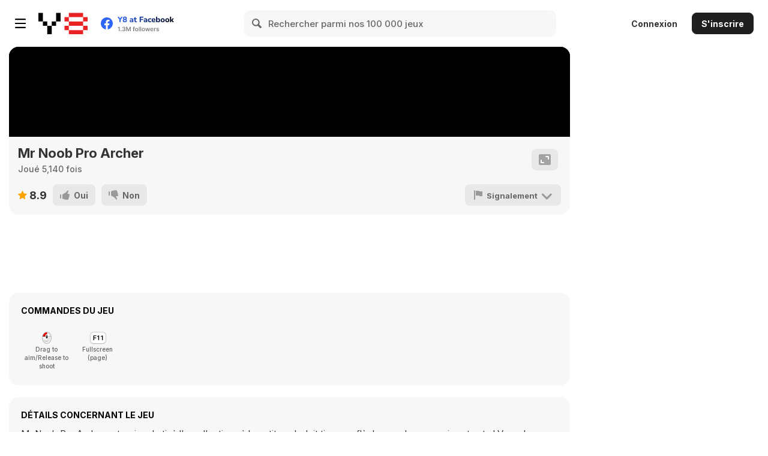

--- FILE ---
content_type: text/html; charset=utf-8
request_url: https://html5.gamedistribution.com/65e7fd718e624dfa8a312a4669dc5d57/?gd_sdk_referrer_url=https%3A%2F%2Ffr.y8.com%2Fgames%2Fmr_noob_pro_archer&key=y8&value=default
body_size: 1960
content:
<!DOCTYPE html><html lang=en><head><title>Mr Noob Pro Archer</title><meta name=viewport content="width=device-width,initial-scale=1,maximum-scale=1,user-scalable=no"><meta name=description content="One day like another, a little noob will meet multiple enemies who want to eliminate you, they will not hesitate to hurt you with their arrows or swords, can you stop them? This is a new game where the little noob archer must eliminate the enemies with his bow and arrow!!"><meta name=keywords content=archery><meta property=og:type content=website><meta property=og:title content="Mr Noob Pro Archer"><meta property=og:description content="One day like another, a little noob will meet multiple enemies who want to eliminate you, they will not hesitate to hurt you with their arrows or swords, can you stop them? This is a new game where the little noob archer must eliminate the enemies with his bow and arrow!!"><meta property=og:image content=https://img.gamedistribution.com/65e7fd718e624dfa8a312a4669dc5d57-512x512.jpeg><meta property=og:url content=https://html5.gamedistribution.com/65e7fd718e624dfa8a312a4669dc5d57/ ><link rel=canonical href=https://html5.gamedistribution.com/65e7fd718e624dfa8a312a4669dc5d57/ ><link rel=manifest href=manifest_1.5.18.json><link rel=preconnect href=https://html5.api.gamedistribution.com><link rel=preconnect href=https://game.api.gamedistribution.com><link rel=preconnect href=https://pm.gamedistribution.com><script type=text/javascript>if ('serviceWorker' in navigator) {
    navigator
      .serviceWorker
      .register(`/sw_1.5.18.js`)
      .then(function () {
        console.log('SW registered...');
      })
      .catch(err => {
        console.log('SW not registered...', err.message);
      });
  }</script><script type=application/ld+json>{
  "@context": "http://schema.org",
  "@type": "Game",
  "name": "Mr Noob Pro Archer",
  "url": "https://html5.gamedistribution.com/65e7fd718e624dfa8a312a4669dc5d57/",
  "image": "https://img.gamedistribution.com/65e7fd718e624dfa8a312a4669dc5d57-512x512.jpeg",    
  "description": "One day like another, a little noob will meet multiple enemies who want to eliminate you, they will not hesitate to hurt you with their arrows or swords, can you stop them? This is a new game where the little noob archer must eliminate the enemies with his bow and arrow!!",
  "creator":{
    "name":"TapTapking.com"
    
    },
  "publisher":{
    "name":"GameDistribution",
    "url":"https://gamedistribution.com/games/mr-noob-pro-archer"
    },
  "genre":[
      "archery"
  ]
}</script><style>html{height:100%}body{margin:0;padding:0;background-color:#000;overflow:hidden;height:100%}#game{position:absolute;top:0;left:0;width:0;height:0;overflow:hidden;max-width:100%;max-height:100%;min-width:100%;min-height:100%;box-sizing:border-box}</style></head><body><iframe id=game frameborder=0 allow=autoplay allowfullscreen seamless scrolling=no></iframe><script type=text/javascript>(function () {
    function GameLoader() {
      this.init = function () {
        this._gameId = "65e7fd718e624dfa8a312a4669dc5d57";
        this._container = document.getElementById("game");
        this._loader = this._getLoaderData();
        this._hasImpression = false;
        this._hasSuccess = false;
        this._insertGameSDK();
        this._softgamesDomains = this._getDomainData();
      };

      this._getLoaderData = function () {
        return {"enabled":true,"sdk_version":"1.15.2","_":55};
      }

      this._getDomainData = function(){
        return [{"name":"minigame.aeriagames.jp","id":4217},{"name":"localhost:8080","id":4217},{"name":"minigame-stg.aeriagames.jp","id":4217}];
      }

      this._insertGameSDK = function () {
        if (!this._gameId) return;

        window["GD_OPTIONS"] = {
          gameId: this._gameId,
          loader: this._loader,
          onLoaderEvent: this._onLoaderEvent.bind(this),
          onEvent: this._onEvent.bind(this)
        };

        (function (d, s, id) {
          var js,fjs = d.getElementsByTagName(s)[0];
          if (d.getElementById(id)) return;
          js = d.createElement(s);
          js.id = id;
          js.src = "https://html5.api.gamedistribution.com/main.min.js";
          fjs.parentNode.insertBefore(js, fjs);
        })(document, "script", "gamedistribution-jssdk");
      };

      this._loadGame = function (options) {

        if (this._container_initialized) {
          return;
        }

        var formatTokenURLSearch = this._bridge.exports.formatTokenURLSearch;
        var extendUrlQuery = this._bridge.exports.extendUrlQuery;
        var base64Encode = this._bridge.exports.base64Encode;
        const ln_param = new URLSearchParams(window.location.search).get('lang');

        var data = {
          parentURL: this._bridge.parentURL,
          parentDomain: this._bridge.parentDomain,
          topDomain: this._bridge.topDomain,
          hasImpression: options.hasImpression,
          loaderEnabled: true,
          host: window.location.hostname,
          version: "1.5.18"
        };

        var searchPart = formatTokenURLSearch(data);
        var gameSrc = "//html5.gamedistribution.com/rvvASMiM/65e7fd718e624dfa8a312a4669dc5d57/index.html" + searchPart;
        this._container.src = gameSrc;

        this._container.onload = this._onFrameLoaded.bind(this);

        this._container_initialized = true;
      };

      this._onLoaderEvent = function (event) {
        switch (event.name) {
          case "LOADER_DATA":
            this._bridge = event.message.bridge;
            this._game = event.message.game;
            break;
        }
      };

      this._onEvent = function (event) {
        switch (event.name) {
          case "SDK_GAME_START":
            this._bridge && this._loadGame({hasImpression: this._hasImpression});
            break;
          case "AD_ERROR":
          case "AD_SDK_CANCELED":
            this._hasImpression = false || this._hasSuccess;
            break;
          case "ALL_ADS_COMPLETED":
          case "COMPLETE":
          case "USER_CLOSE":
          case "SKIPPED":
            this._hasImpression = true;
            this._hasSuccess = true;
            break;
        }
      };

      this._onFrameLoaded=function(event){
        var container=this._container;
        setTimeout(function(){
          try{
            container.contentWindow.focus();
          }catch(err){
          }
        },100);
      }
    }
    new GameLoader().init();
  })();</script></body></html>

--- FILE ---
content_type: application/x-javascript
request_url: https://html5.gamedistribution.com/rvvASMiM/65e7fd718e624dfa8a312a4669dc5d57/offlineClient.js
body_size: -511
content:
"use strict";

(function() {
	
	class OfflineClient
	{
		constructor()
		{
			// Create a BroadcastChannel, if supported.
			this._broadcastChannel = (typeof BroadcastChannel === "undefined" ? null : new BroadcastChannel("offline"));
			
			// Queue of messages received before a message callback is set.
			this._queuedMessages = [];
			
			// The message callback.
			this._onMessageCallback = null;
			
			// If BroadcastChannel is supported, listen for messages.
			if (this._broadcastChannel)
				this._broadcastChannel.onmessage = (e => this._OnBroadcastChannelMessage(e));
		}
		
		_OnBroadcastChannelMessage(e)
		{
			// Have a message callback set: just forward the call.
			if (this._onMessageCallback)
			{
				this._onMessageCallback(e);
				return;
			}
			
			// Otherwise the app hasn't loaded far enough to set a message callback.
			// Buffer the incoming messages to replay when the app sets a callback.
			this._queuedMessages.push(e);
		}
		
		SetMessageCallback(f)
		{
			this._onMessageCallback = f;
			
			// Replay any queued messages through the handler, then clear the queue.
			for (let e of this._queuedMessages)
				this._onMessageCallback(e);
			
			this._queuedMessages.length = 0;
		}
	};
	
	// Create the offline client ASAP so we receive and start queueing any messages the SW broadcasts.
	window.OfflineClientInfo = new OfflineClient();
	
}());



--- FILE ---
content_type: application/x-javascript
request_url: https://html5.gamedistribution.com/rvvASMiM/65e7fd718e624dfa8a312a4669dc5d57/data.js
body_size: -511
content:
{"project": [null,"L_Preloader",[[0,false,false,false,false,false,false,false,false,false],[1,true,false,false,false,false,false,false,false,false],[2,true,false,false,false,false,false,false,false,false],[3,true,false,false,false,false,false,false,false,false],[4,true,false,false,false,false,false,false,false,false],[5,true,false,false,false,false,false,false,false,false],[6,true,false,false,false,false,false,false,false,false],[7,true,false,false,false,false,false,false,false,false],[8,true,false,false,false,false,false,false,false,false],[9,true,false,false,false,false,false,false,false,false],[10,true,false,false,false,false,false,false,false,false],[11,true,false,false,false,false,false,false,false,false],[12,true,false,false,false,false,false,false,false,false],[13,true,false,false,false,false,false,false,false,false],[14,false,false,false,false,false,false,false,false,false],[15,true,false,false,false,false,false,false,false,false],[16,false,true,true,true,true,true,true,true,false],[17,false,true,true,true,true,true,true,true,true],[18,true,false,false,false,false,false,false,false,false]],[["t0",16,false,[],0,0,null,[["Default",5,false,1,0,false,206781008356552,[["images/btnachievement-sheet0.png",807,0,0,82,82,1,0.5,0.5121951103210449,[],[-0.3494620025157929,-0.3616571128368378,-0.00537601113319397,-0.5014424324035645,0.3387100100517273,-0.3616571128368378,0.4892470240592957,-0.01757112145423889,0.3494619727134705,0.3480198979377747,-0.00537601113319397,0.4878048896789551,-0.3494620025157929,0.3372668623924255,-0.5,-0.01757112145423889],0]]]],[],false,false,217813877705365,[],null],["t1",16,false,[],0,0,null,[["Default",5,false,1,0,false,535807914950954,[["images/btnleaderboard-sheet0.png",747,0,0,83,82,1,0.5060241222381592,0.5,[],[-0.3560241162776947,-0.3499999940395355,-0.00602412223815918,-0.5,0.3439759016036987,-0.3499999940395355,0.481475830078125,0,0.3439759016036987,0.3500000238418579,-0.00602412223815918,0.4874999523162842,-0.3560241162776947,0.3500000238418579,-0.5060241222381592,0],0]]]],[],false,false,136718991514167,[],null],["t2",16,false,[],0,0,null,[["Default",5,false,1,0,false,428519683626469,[["images/btnads-sheet0.png",797,0,0,83,82,1,0.5060241222381592,0.5,[],[-0.3310241103172302,-0.324999988079071,-0.00602412223815918,-0.449999988079071,0.3189758658409119,-0.324999988079071,0.4689759016036987,0,0.3439759016036987,0.3500000238418579,-0.00602412223815918,0.5,-0.3560241162776947,0.3500000238418579,-0.4685241281986237,0],0]]]],[],false,false,726637210141875,[],null],["t3",16,false,[],0,0,null,[["Default",5,false,1,0,false,320994181076281,[["images/btngoogleplay-sheet0.png",6293,0,0,228,67,1,0.5,0.5074626803398132,[],[],0]]]],[],false,false,405880982839213,[],null],["t4",16,false,[],0,0,null,[["Default",5,false,1,0,false,476891879264044,[["images/btnaddsite-sheet0.png",1181,0,0,301,61,1,0.5016611218452454,0.5081967115402222,[],[-0.4670076370239258,-0.3735817074775696,-0.001661121845245361,-0.4889658987522125,0.4636858701705933,-0.3735817074775696,0.4933878779411316,-0.008196711540222168,0.4636858701705933,0.3571882843971252,-0.001661121845245361,0.4725722670555115,-0.4670076370239258,0.3571882843971252,-0.4967106282711029,-0.008196711540222168],0]]]],[],false,false,262002783434116,[],null],["t5",16,false,[],0,0,null,[["Default",5,false,1,0,false,668491078355726,[["images/btnvideo-sheet0.png",666,0,0,83,83,1,0.5060241222381592,0.5180723071098328,[],[-0.3560241162776947,-0.3680723011493683,-0.00602412223815918,-0.5180723071098328,0.3439759016036987,-0.3680723011493683,0.4939758777618408,-0.01807230710983276,0.3439759016036987,0.3319277167320252,-0.00602412223815918,0.4819276928901672,-0.3560241162776947,0.3319277167320252,-0.5060241222381592,-0.01807230710983276],0]]]],[],false,false,237263661256714,[],null],["t6",16,false,[],0,0,null,[["Default",5,false,1,0,false,572510006162869,[["images/btnmoregames-sheet0.png",13549,0,0,491,172,1,0.4989816844463348,0.4244185984134674,[],[-0.4887983798980713,-0.3953487873077393,3.278255462646484e-007,-0.4186046421527863,0.4887982904911041,-0.3895348906517029,0.4867613017559052,0.5348833799362183,3.278255462646484e-007,0.5523253679275513,-0.4847250878810883,0.5348833799362183],0]]]],[],false,false,118444969193645,[],null],["t7",16,false,[],0,0,null,[["On",5,false,1,0,false,739352194591797,[["images/btnsound-sheet0.png",10678,0,0,176,175,1,0.4829545319080353,0.4857142865657806,[],[],0]]],["Off",5,false,1,0,false,427205685957888,[["images/btnsound-sheet1.png",10023,0,0,176,175,1,0.4829545319080353,0.4857142865657806,[],[],0]]]],[],false,false,236337340812656,[],null],["t8",16,false,[],0,0,null,[["On",5,false,1,0,false,596581134230174,[["images/btnmusic-sheet0.png",8963,0,0,176,176,1,0.4829545319080353,0.4829545319080353,[],[],0]]],["Off",5,false,1,0,false,130816503190779,[["images/btnmusic-sheet1.png",10663,0,0,176,176,1,0.4829545319080353,0.4829545319080353,[],[],0]]]],[],false,false,782351650966477,[],null],["t9",16,false,[],0,0,null,[["Default",5,false,1,0,false,342817530760216,[["images/btnoption-sheet0.png",10977,0,0,176,176,1,0.4943181872367859,0.4715909063816071,[],[-0.4943181872367859,-0.4715909063816071,0.5056818127632141,-0.4715909063816071,0.5056818127632141,-0.4715909063816071,0.5056818127632141,-0.4715909063816071,0.5056818127632141,0.5284091234207153,0.5056818127632141,0.5284091234207153,-0.4943181872367859,0.5284091234207153,-0.4943181872367859,-0.4715909063816071],0]]]],[],false,false,541258530174239,[],null],["t10",16,false,[],0,0,null,[["Default",5,false,1,0,false,660418956217339,[["images/btnresume-sheet0.png",8216,0,0,176,176,1,0.4943181872367859,0.4886363744735718,[],[-0.4545454978942871,-0.448863685131073,0.005681812763214111,-0.4829545617103577,0.4659088253974915,-0.448863685131073,0.4659088253974915,0.4715906381607056,0.005681812763214111,0.4886366128921509,-0.4545454978942871,0.4715906381607056],0]]]],[],false,false,304995314347407,[],null],["t11",16,false,[],0,0,null,[["Default",5,false,1,0,false,162890300268463,[["images/btnhome-sheet0.png",9531,0,0,176,175,1,0.5170454382896423,0.4742857217788696,[],[-0.5170454382896423,-0.4742857217788696,-0.5170454382896423,-0.4742857217788696,0.4829545617103577,-0.4742857217788696,0.4829545617103577,-0.4742857217788696,0.4829545617103577,0.5257142782211304,-0.5170454382896423,0.5257142782211304,-0.5170454382896423,0.5257142782211304,-0.5170454382896423,-0.4742857217788696],0]]]],[],false,false,887546932104473,[],null],["t12",16,false,[],0,0,null,[["Default",5,false,1,0,false,207230295699097,[["images/btnkiz10-sheet0.png",13554,0,0,174,82,1,0.5057471394538879,0.4878048896789551,[],[-0.1425511538982391,-0.2926828861236572,0.002727866172790527,-0.4780488014221191,0.1455848813056946,-0.287804901599884,0.2835988402366638,1.192092895507813e-007,0.2545438408851624,0.5073171257972717,-0.2490881383419037,0.5073171257972717,-0.2854081392288208,1.192092895507813e-007],0]]]],[],false,false,688561144854107,[],null],["t13",16,false,[],0,0,null,[["Default",5,false,1,0,false,533159790031694,[["images/btnmore-sheet0.png",764,0,0,82,83,1,0.5,0.5180723071098328,[],[-0.3499999940395355,-0.3680723011493683,0,-0.5055723190307617,0.3500000238418579,-0.3680723011493683,0.5,-0.01807230710983276,0.3500000238418579,0.3319277167320252,0,0.4819276928901672,-0.3499999940395355,0.3319277167320252,-0.487500011920929,-0.01807230710983276],0]]]],[],false,false,204622987938852,[],null],["t14",16,false,[],0,0,null,[["Default",5,false,1,0,false,173585597267112,[["images/btnresume-sheet0.png",8216,0,0,176,176,1,0.4943181872367859,0.4886363744735718,[],[-0.4545454978942871,-0.448863685131073,0.005681812763214111,-0.4829545617103577,0.4659088253974915,-0.448863685131073,0.4659088253974915,0.4715906381607056,0.005681812763214111,0.4886366128921509,-0.4545454978942871,0.4715906381607056],0]]]],[],false,false,197696478700205,[],null],["t15",16,false,[],0,0,null,[["Default",5,false,1,0,false,622747407722860,[["images/btnretry-sheet0.png",10898,0,0,176,175,1,0.5056818127632141,0.4857142865657806,[],[-0.5056818127632141,-0.4857142865657806,0.4943181872367859,-0.4857142865657806,0.4943181872367859,-0.4857142865657806,0.4943181872367859,-0.4857142865657806,0.4943181872367859,0.514285683631897,0.4943181872367859,0.514285683631897,-0.5056818127632141,0.514285683631897,-0.5056818127632141,-0.4857142865657806],0]]]],[],false,false,466747901207966,[],null],["t16",16,false,[],0,0,null,[["Default",5,false,1,0,false,398100035683210,[["images/btnback-sheet0.png",3489,0,0,80,80,1,0.5,0.5,[],[-0.3499999940395355,-0.3499999940395355,0,-0.487500011920929,0.3500000238418579,-0.3499999940395355,0.4874999523162842,0,0.3500000238418579,0.3500000238418579,0,0.5,-0.3499999940395355,0.3500000238418579,-0.5,0],0]]]],[],false,false,279457696938246,[],null],["t17",16,false,[],0,0,null,[["Buy",5,false,1,0,false,693092735002188,[["images/btnbuy-sheet0.png",1044,1,129,130,62,1,0.5,0.5,[],[],0]]],["Equip",5,false,1,0,false,842133536161215,[["images/btnbuy-sheet0.png",1044,1,1,131,62,1,0.5038167834281921,0.5,[],[],0]]],["Selected",5,false,1,0,false,199342167622563,[["images/btnbuy-sheet0.png",1044,1,65,131,62,1,0.5038167834281921,0.5,[],[],0]]]],[],false,false,625558145679337,[],null],["t18",16,false,[],0,0,null,[["Default",5,false,1,0,false,378288325394061,[["images/btnbuygold-sheet0.png",3572,0,0,142,63,1,0.5070422291755676,0.5079365372657776,[],[-0.4507042169570923,-0.3769845366477966,-0.007042229175567627,-0.488095223903656,0.436619758605957,-0.3769845366477966,0.4859157800674439,-0.01587355136871338,0.436619758605957,0.3591264486312866,-0.007042229175567627,0.4702384471893311,-0.4507042169570923,0.3591264486312866,-0.4999999701976776,-0.01587355136871338],0]]]],[],false,false,348753138142236,[],null],["t19",16,false,[],0,1,null,[["Default",5,false,1,0,false,868058254132819,[["images/btnnext-sheet0.png",7468,0,0,176,175,1,0.4829545319080353,0.4857142865657806,[],[-0.4488636255264282,-0.4514285922050476,0.01704546809196472,-0.4799999892711639,0.4772724807262421,-0.4457142949104309,0.4772724807262421,0.4742856919765472,0.01704546809196472,0.4914287030696869,-0.4431818425655365,0.4742856919765472],0]]]],[],false,false,808967897728854,[["brightness","Brightness"]],null],["t20",16,false,[],0,1,null,[["Default",5,false,1,0,false,924578304560638,[["images/btnprev-sheet0.png",7291,0,0,176,175,1,0.4943181872367859,0.5028571486473084,[],[0.5056818127632141,0.4971428513526917,-0.4943181872367859,0.4971428513526917,-0.4943181872367859,-0.5028571486473084,0.5056818127632141,-0.5028571486473084],0]]]],[],false,false,789779850397811,[["brightness","Brightness"]],null],["t21",16,false,[],0,0,null,[["Default",5,false,1,0,false,591904723418583,[["images/btnshop-sheet0.png",6764,0,0,176,176,1,0.5113636255264282,0.5,[],[-0.5113636255264282,-0.5,-0.5113636255264282,-0.5,0.4886363744735718,-0.5,0.4886363744735718,-0.5,0.4886363744735718,0.5,-0.5113636255264282,0.5,-0.5113636255264282,0.5,-0.5113636255264282,-0.5],0]]]],[],false,false,454366716016797,[],null],["t22",16,false,[],0,0,null,[["Default",5,false,1,0,false,689037329365724,[["images/btnshopcoin-sheet0.png",734,0,0,83,82,1,0.5060241222381592,0.5121951103210449,[],[-0.3560241162776947,-0.3621951043605804,-0.00602412223815918,-0.4996951222419739,0.3439759016036987,-0.3621951043605804,0.481475830078125,-0.01219511032104492,0.3439759016036987,0.337804913520813,-0.00602412223815918,0.4878048896789551,-0.3560241162776947,0.337804913520813,-0.5060241222381592,-0.01219511032104492],0]]]],[],false,false,773064966810459,[],null],["t23",16,false,[],0,0,null,[["snow",0,false,0,0,false,954843471544880,[["images/bg-sheet0.png",184923,1,1,1024,768,1,0.5,0.5,[],[],0],["images/bg-sheet0.png",184923,1,771,1024,768,1,0.5,0.5,[],[],0],["images/bg-sheet1.png",318468,1,1,1024,768,1,0.5,0.5,[],[],0]]],["hot",0,false,0,0,false,704239919443146,[["images/bg-sheet1.png",318468,1,771,1024,768,1,0.5,0.5,[],[],0],["images/bg-sheet2.png",497002,1,1,1024,768,1,0.5,0.5,[],[],0]]],["autumn",0,false,0,0,false,494362639217763,[["images/bg-sheet2.png",497002,1,771,1024,768,1,0.5,0.5,[],[],0],["images/bg-sheet3.png",23266,0,0,1024,768,1,0.5,0.5,[],[],1]]]],[],false,false,299363702488510,[],null],["t24",18,false,[],0,0,null,null,[],false,false,724459868564746,[],null,[1]],["t25",2,false,[],0,0,null,null,[],false,false,347917519940089,[],null,[]],["t26",14,false,[],0,0,null,null,[],true,false,860105680071040,[],null],["t27",1,false,[],0,0,null,null,[],false,false,206726446084369,[],null,[0,0,0,1,1,600,600,10000,1]],["t28",9,false,[],0,0,null,null,[],false,false,229820459348146,[],null,[]],["t29",13,false,[],0,0,null,null,[],false,false,274543882576404,[],null,[]],["t30",10,false,[],0,0,null,null,[],false,false,303208521760397,[],null,[]],["t31",7,false,[],0,0,null,null,[],false,false,327964631202160,[],null,["",0,"","",0,""]],["t32",3,false,[],0,0,null,null,[],false,false,370677022964882,[],null,[]],["t33",4,false,[],0,0,null,null,[],false,false,320998365845151,[],null,[]],["t34",5,false,[],0,0,null,null,[],false,false,930313775375656,[],null,["","","",""]],["t35",6,false,[],0,0,null,null,[],false,false,105294786917025,[],null,[""]],["t36",15,false,[],0,0,null,null,[],false,false,355703140997384,[],null,["10799","93105e1456446ebdc6bb4f2496cd021f"]],["t37",8,false,[],0,0,null,null,[],false,false,326018014055041,[],null,[]],["t38",11,false,[],0,0,null,null,[],false,false,343655379429875,[],null,[]],["t39",0,false,[],0,0,null,null,[],true,false,799369590771171,[],null],["t40",0,false,[],0,0,null,null,[],true,false,765442547810265,[],null],["t41",0,false,[],0,0,null,null,[],true,false,106703491250599,[],null],["t42",17,false,[],0,1,["images/txtgold.png",465,0],null,[],false,false,697733565878718,[["brightness","Brightness"]],null],["t43",17,false,[],0,0,["images/txtgold.png",465,0],null,[],false,false,219875461614932,[],null],["t44",17,false,[],0,1,["images/txtgold.png",465,0],null,[],false,false,607737106608850,[["brightness","Brightness"]],null],["t45",17,false,[],0,1,["images/txtgold.png",465,0],null,[],false,false,564426906722856,[["brightness","Brightness"]],null],["t46",17,false,[],0,1,["images/txtgold.png",465,0],null,[],false,false,759431651286414,[["brightness","Brightness"]],null],["t47",17,false,[],2,0,["images/spfont_goldui.png",465,0],null,[["Pin",19,198843071870538],["Anchor",20,413275526269265]],false,false,937896141819795,[],null],["t48",17,false,[],1,0,["images/spfont_goldui.png",465,0],null,[["Anchor",20,240952139731700]],false,false,472430343720019,[],null],["t49",17,false,[],1,0,["images/spf_ammo2.png",1427,3],null,[["Anchor",20,477758349672244]],false,false,115773809071521,[],null],["t50",17,false,[],0,0,["images/spf_tutor1.png",23043,0],null,[],false,false,433449262758881,[],null],["t51",17,false,[],1,0,["images/spf_tutor1.png",23043,0],null,[["Anchor",20,428444025454545]],false,false,398356733429016,[],null],["t52",17,false,[],2,0,["images/spf_ammo2.png",1427,3],null,[["Bullet",21,800756754486635],["Fade",22,633028029469918]],false,false,461290212166090,[],null],["t53",17,false,[],0,0,["images/spf_ammo2.png",1427,3],null,[],false,false,854299214886409,[],null],["t54",17,false,[],0,0,["images/spf_ammo2.png",1427,3],null,[],false,false,147718961527992,[],null],["t55",17,false,[],1,0,["images/spf_tutor1.png",23043,0],null,[["Anchor",20,801210051895795]],false,false,216725466448130,[],null],["t56",16,false,[],0,0,null,[["Default",5,false,1,0,false,279592531710670,[["images/bgpreloader-sheet0.png",336,0,0,500,500,1,0.5,0.5,[],[-0.375,-0.5,0.375,-0.5,0.375,0.5,-0.375,0.5],1]]]],[],false,true,444394331191892,[],null],["t57",16,false,[],0,0,null,[["Default",4,true,1,0,false,277974489831640,[["images/uiloading-sheet0.png",921,1,1,193,45,1,0.4922279715538025,0.6000000238418579,[],[-0.4818652868270874,-0.4222220182418823,-0.005180984735488892,-0.5777778029441834,0.3678760528564453,0.02222198247909546,0.3160620331764221,-0.04444402456283569,0.4352330565452576,0.1777779459953308,-0.445595771074295,0.1777779459953308,-0.4818652868270874,-0.04444402456283569],0],["images/uiloading-sheet0.png",921,1,48,193,45,1,0.4922279715538025,0.6000000238418579,[],[-0.4818652868270874,-0.4222220182418823,-0.005180984735488892,-0.5777778029441834,0.3678760528564453,0.02222198247909546,0.3160620331764221,-0.04444402456283569,0.4352330565452576,0.1777779459953308,-0.445595771074295,0.1777779459953308,-0.4818652868270874,-0.04444402456283569],0],["images/uiloading-sheet0.png",921,1,95,193,45,1,0.4922279715538025,0.6000000238418579,[],[-0.4818652868270874,-0.4222220182418823,-0.005180984735488892,-0.5777778029441834,0.3678760528564453,0.02222198247909546,0.3160620331764221,-0.04444402456283569,0.4352330565452576,0.1777779459953308,-0.445595771074295,0.1777779459953308,-0.4818652868270874,-0.04444402456283569],0]]]],[],false,true,877546023175144,[],null],["t58",16,false,[],0,0,null,[["Default",5,false,1,0,false,211429517814557,[["images/fresult-sheet0.png",2565,0,0,331,274,1,0.5015105605125427,0.489051103591919,[],[-0.451084166765213,-0.489051103591919,0.4503804445266724,-0.489051103591919,0.4503804445266724,0.5109488964080811,-0.451084166765213,0.5109488964080811],0]]]],[],false,false,968759443234896,[],null],["t59",16,false,[],0,0,null,[["Default",0,false,0,0,false,226449879979363,[["images/righthandchar-sheet0.png",466,1,1,41,11,1,1,0.5454545617103577,[["Imagepoint 1",0,0.5454545617103577]],[-1,-0.5454545617103577,0,-0.5454545617103577,0,0.4545454382896423,0,0.4545454382896423,-1,0.4545454382896423,-1,0.4545454382896423],0],["images/righthandchar-sheet0.png",466,1,14,41,11,1,0.9512194991111755,0.4545454680919647,[["Imagepoint 1",0.09756097197532654,0.4545454680919647]],[-0.8048784732818604,-0.2727274894714356,-4.76837158203125e-007,-0.2727274894714356,0.02439051866531372,-4.76837158203125e-007,-4.76837158203125e-007,0.3636365234851837,-0.8048784732818604,0.3636365234851837,-0.9268286228179932,-4.76837158203125e-007],0]]]],[],false,false,193111126047097,[],null],["t60",16,false,[],0,0,null,[["Default",0,false,0,0,false,408288286082344,[["images/righthandchar2-sheet0.png",456,1,1,41,11,1,1,0.5454545617103577,[],[0,0.4545454382896423,0,0.4545454382896423,-1,0.4545454382896423,-1,0.4545454382896423,-1,0.4545454382896423,0,0.4545454382896423],0],["images/righthandchar2-sheet0.png",456,1,14,41,11,1,0.8780487775802612,0.4545454680919647,[],[0.09756022691726685,-4.76837158203125e-007,-0.02438980340957642,0.3636365234851837,-0.8292680978775024,0.3636365234851837,-0.8536585569381714,-4.76837158203125e-007,-0.8292680978775024,-0.2727274894714356,-0.02438980340957642,-0.2727274894714356],0]]]],[],false,false,746414646049882,[],null],["t61",16,false,[],0,0,null,[["Default",0,false,0,0,false,898738929953602,[["images/lefthandchar-sheet0.png",502,1,1,70,10,1,0.4142857193946838,0.5,[],[],0],["images/lefthandchar-sheet0.png",502,1,13,68,9,1,0.4411764740943909,0.4444444477558136,[],[0.05882352590560913,-0.333333432674408,0.5441175103187561,-0.333333432674408,0.5588235259056091,-4.470348358154297e-007,0.5441175103187561,0.4444445669651032,0.05882352590560913,0.4444445669651032,-0.01470547914505005,-4.470348358154297e-007],0]]]],[],false,false,516806761210916,[],null],["t62",16,false,[476250271232878,268679217533770,227084009615079,113735765935379,209469353394796],0,0,null,[["Default",0,false,0,0,false,187286737334753,[["images/char0-sheet0.png",9140,1,1,151,533,1,0.4966887533664703,0.998123824596405,[["RightHand",0.01324503310024738,0.2814258933067322],["RightHand2",-0.1456953585147858,0.2833020687103272],["Imagepoint 1",0.4635761678218842,0.1538461595773697],["Center",0.4701986610889435,0.4953095614910126]],[-0.4966887533664703,-0.998123824596405,0.5033112764358521,-0.998123824596405,0.5033112764358521,0.001876175403594971,0.5033112764358521,0.001876175403594971,0.5033112764358521,0.001876175403594971,0.5033112764358521,0.001876175403594971],0],["images/char0-sheet0.png",9140,154,1,96,313,1,0.5625,0.9968051314353943,[["RightHand",0.25,0.2555910646915436],["RightHand2",0,0.2523961663246155],["Imagepoint 1",0.4583333432674408,0.1341852992773056],["Center",0.4583333432674408,0.4281150102615356]],[-0.5625,-0.9968051314353943,0.3333330154418945,-0.9968051314353943,0.1145830154418945,-0.4984021186828613,0.4375,0.003194868564605713,-0.3854169845581055,0.003194868564605713,-0.3125,-0.4984021186828613],0],["images/char0-sheet0.png",9140,252,1,23,101,1,0.52173912525177,1,[["RightHand",0.1739130467176437,0.2772277295589447],["RightHand2",-0.6521739363670349,0.2772277295589447],["Imagepoint 1",0.52173912525177,0.0891089141368866],["Center",0.52173912525177,0.3861386179924011]],[-0.3478261232376099,-0.9603959918022156,-0.04347813129425049,-1,0.3478258848190308,-0.9702969789505005,0.434782862663269,-0.5049499869346619,0.3913038969039917,-0.01980197429656982,-0.04347813129425049,-0.4059410095214844,-0.3913041353225708,-0.02970302104949951,-0.4782608151435852,-0.5049499869346619],0]]],["Default_",5,false,1,0,false,136287268498271,[["images/char0-sheet0.png",9140,252,1,23,101,1,0.52173912525177,1,[["RightHand",0.1739130467176437,0.2772277295589447],["RightHand2",-0.6521739363670349,0.2772277295589447],["Imagepoint 1",0.52173912525177,0.0891089141368866],["Center",0.52173912525177,0.3861386179924011]],[-0.3478261232376099,-0.9603959918022156,-0.04347813129425049,-1,0.3478258848190308,-0.9702969789505005,0.434782862663269,-0.5049499869346619,0.3913038969039917,-0.01980197429656982,-0.04347813129425049,-0.4059410095214844,-0.3913041353225708,-0.02970302104949951,-0.4782608151435852,-0.5049499869346619],0]]]],[],false,false,568754371439880,[],null],["t63",16,false,[],0,0,null,[["type0",0,false,1,0,false,328606798151866,[["images/charweapon-sheet0.png",34979,469,1,41,89,1,-0.6585366129875183,0.5056179761886597,[["Imagepoint 1",0.7317073345184326,0.516853928565979],["Imagepoint 2",0.09756097197532654,0.4943820238113403],["Imagepoint 3",0.0731707289814949,0.5056179761886597]],[],0],["images/charweapon-sheet0.png",34979,1,1,70,89,1,0.04285714402794838,0.4943820238113403,[["Imagepoint 1",0.8571428656578064,0.516853928565979],["Imagepoint 2",0.5,0.4943820238113403],["Imagepoint 3",0.4857142865657806,0.5056179761886597]],[],0]]],["type0_o",0,false,1,0,false,449167934773219,[["images/charweapon-sheet0.png",34979,73,1,64,88,1,0,0.5227272510528565,[["Imagepoint 1",0.71875,0.5],["Imagepoint 2",0.5,0.5],["Imagepoint 3",0.5,0.5]],[0.296875,-0.4204542636871338,0.515625,-0.2727272510528565,0.59375,-0.02272725105285645,0.515625,0.2272727489471436,0.296875,0.3749997615814209],0],["images/charweapon-sheet0.png",34979,139,1,64,88,1,0,0.5227272510528565,[["Imagepoint 1",0.71875,0.5],["Imagepoint 2",0.015625,0.5340909361839294],["Imagepoint 3",0.5,0.5]],[0.359375,-0.2613632380962372,0.5,-0.329545259475708,0.65625,-0.2727272510528565,0.734375,-0.02272725105285645,0.65625,0.2272727489471436,0.5,0.295454740524292,0.34375,0.2272727489471436,0.015625,-0.02272725105285645],0]]],["type1",5,false,1,0,false,410820424543919,[["images/charweapon-sheet0.png",34979,205,1,64,88,1,0,0.5227272510528565,[["Imagepoint 1",0.703125,0.5227272510528565],["Imagepoint 2",0.015625,0.5227272510528565],["Imagepoint 3",0.5,0.5227272510528565]],[],0],["images/charweapon-sheet0.png",34979,271,1,64,88,1,0,0.5227272510528565,[["Imagepoint 1",0.703125,0.5227272510528565],["Imagepoint 2",0.015625,0.5227272510528565],["Imagepoint 3",0.5,0.5227272510528565]],[],0]]],["type2",5,false,1,0,false,423713477469729,[["images/charweapon-sheet0.png",34979,337,1,64,88,1,0,0.5227272510528565,[["Imagepoint 1",0.703125,0.5227272510528565],["Imagepoint 2",0,0.5227272510528565],["Imagepoint 3",0.5,0.5]],[],0],["images/charweapon-sheet0.png",34979,403,1,64,88,1,0,0.5227272510528565,[["Imagepoint 1",0.703125,0.5227272510528565],["Imagepoint 2",0,0.5227272510528565],["Imagepoint 3",0.5,0.5]],[],0]]],["type3",5,false,1,0,false,665506923150971,[["images/charweapon-sheet0.png",34979,73,91,64,88,1,0,0.5340909361839294,[["Imagepoint 1",0.6875,0.5340909361839294],["Imagepoint 2",0,0.5340909361839294],["Imagepoint 3",0.5,0.5]],[],0],["images/charweapon-sheet0.png",34979,139,91,64,88,1,0,0.5340909361839294,[["Imagepoint 1",0.6875,0.5340909361839294],["Imagepoint 2",0,0.5340909361839294],["Imagepoint 3",0.5,0.5]],[],0]]],["type4",5,false,1,0,false,164056129953221,[["images/charweapon-sheet0.png",34979,205,91,64,88,1,0,0.5227272510528565,[["Imagepoint 1",0.703125,0.5227272510528565],["Imagepoint 2",0,0.5227272510528565],["Imagepoint 3",0.5,0.5227272510528565]],[],0],["images/charweapon-sheet0.png",34979,271,91,64,88,1,0,0.5227272510528565,[["Imagepoint 1",0.703125,0.5227272510528565],["Imagepoint 2",0,0.5227272510528565],["Imagepoint 3",0.5,0.5227272510528565]],[],0]]],["type5",5,false,1,0,false,358513110587580,[["images/charweapon-sheet0.png",34979,337,91,64,88,1,0,0.5227272510528565,[["Imagepoint 1",0.65625,0.5227272510528565],["Imagepoint 2",0,0.5227272510528565],["Imagepoint 3",0.5,0.5227272510528565]],[],0],["images/charweapon-sheet0.png",34979,403,91,64,88,1,0,0.5227272510528565,[["Imagepoint 1",0.65625,0.5227272510528565],["Imagepoint 2",0,0.5227272510528565],["Imagepoint 3",0.5,0.5227272510528565]],[],0]]],["type6",5,false,1,0,false,458584345430316,[["images/charweapon-sheet0.png",34979,1,92,64,88,1,0,0.5227272510528565,[["Imagepoint 1",0.6875,0.5227272510528565],["Imagepoint 2",0,0.5227272510528565],["Imagepoint 3",0.5,0.5227272510528565]],[],0],["images/charweapon-sheet0.png",34979,67,181,64,88,1,0,0.5227272510528565,[["Imagepoint 1",0.6875,0.5227272510528565],["Imagepoint 2",0,0.5227272510528565],["Imagepoint 3",0.5,0.5227272510528565]],[],0]]],["type7",5,false,1,0,false,922350056956298,[["images/charweapon-sheet0.png",34979,133,181,64,88,1,0,0.5227272510528565,[["Imagepoint 1",0.6875,0.5227272510528565],["Imagepoint 2",0,0.5227272510528565],["Imagepoint 3",0.5,0.5227272510528565]],[],0],["images/charweapon-sheet0.png",34979,199,181,64,88,1,0,0.5227272510528565,[["Imagepoint 1",0.6875,0.5227272510528565],["Imagepoint 2",0,0.5227272510528565],["Imagepoint 3",0.5,0.5227272510528565]],[],0]]],["type8",5,false,1,0,false,546278111819187,[["images/charweapon-sheet0.png",34979,265,181,64,88,1,0,0.5227272510528565,[["Imagepoint 1",0.6875,0.5227272510528565],["Imagepoint 2",0,0.5227272510528565],["Imagepoint 3",0.5,0.5227272510528565]],[],0],["images/charweapon-sheet0.png",34979,331,181,64,88,1,0,0.5227272510528565,[["Imagepoint 1",0.6875,0.5227272510528565],["Imagepoint 2",0,0.5227272510528565],["Imagepoint 3",0.5,0.5227272510528565]],[],0]]]],[],false,false,658501476151559,[],null],["t64",16,false,[],2,0,null,[["Default",5,false,1,0,false,749465442134988,[["images/playerplatform-sheet0.png",229,0,0,80,12,1,0.5,0.5,[],[-0.4615384936332703,-0.5,0.4521629810333252,-0.5,0.5,0,0.4615380167961121,0.375,0,0.5,-0.4615384936332703,0.375,-0.5,0],0]]]],[["Physics",23,197401408316716],["Solid",24,574274653070107]],false,false,868043254186287,[],null],["t65",16,false,[],1,0,null,[["helm0",5,false,1,0,false,953052801996465,[["images/helmplayer-sheet0.png",745,1,1,50,54,1,0.5,0.5555555820465088,[],[-0.5,-0.5555555820465088,0.4925000071525574,-0.5555555820465088,0.4950000047683716,0.4444444179534912,-0.5,0.4444444179534912],0]]],["helm1",5,false,1,0,false,560744460326437,[["images/helmplayer-sheet1.png",504,1,1,46,44,1,0.5,0.5227272510528565,[],[],0]]],["helm2",5,false,1,0,false,920341767253045,[["images/helmplayer-sheet1.png",504,49,1,46,44,1,0.5,0.5227272510528565,[],[],0]]],["helm3",5,false,1,0,false,678110154635968,[["images/helmplayer-sheet1.png",504,1,47,46,44,1,0.5,0.5227272510528565,[],[],0]]],["helm4",5,false,1,0,false,116184185883514,[["images/helmplayer-sheet1.png",504,49,47,46,44,1,0.52173912525177,0.5454545617103577,[],[],0]]],["helm5",5,false,1,0,false,999123707101718,[["images/helmplayer-sheet0.png",745,49,57,46,52,1,0.52173912525177,0.6153846383094788,[],[],0]]],["helm6",5,false,1,0,false,400162427573335,[["images/helmplayer-sheet0.png",745,1,57,46,58,1,0.5,0.517241358757019,[],[],0]]],["helm7",5,false,1,0,false,498292719170047,[["images/helmplayer-sheet0.png",745,53,1,50,54,1,0.5199999809265137,0.5370370149612427,[],[],0]]],["helm8",5,false,1,0,false,737079584044032,[["images/helmplayer-sheet1.png",504,1,1,46,44,1,0.5,0.5227272510528565,[],[],0]]]],[["Physics",23,646381064241829]],false,false,864641677139487,[],null],["t66",16,false,[],1,0,null,[["Default",5,false,1,0,false,385684714963685,[["images/effectshield-sheet0.png",783,0,0,42,83,1,0.5,0.4819277226924896,[],[],0]]]],[["Fade",22,473789843636150]],false,false,973050204695259,[],null],["t67",16,false,[],1,0,null,[["Default",10,false,1,0,false,326508846118967,[["images/loseback-sheet0.png",22680,245,1,165,197,1,0.4909090995788574,1,[],[],0],["images/loseback-sheet1.png",10485,157,170,110,175,1,0.2636363506317139,0.9714285731315613,[],[],0],["images/loseback-sheet0.png",22680,1,313,179,147,1,0.212290495634079,0.9931972622871399,[],[],0],["images/loseback-sheet0.png",22680,182,348,166,112,1,0.01204819232225418,0.7142857313156128,[],[],0],["images/loseback-sheet0.png",22680,245,200,210,146,1,0.1619047671556473,0.267123281955719,[],[],0]]],["Default_o",10,false,1,0,false,845291765557829,[["images/loseback-sheet0.png",22680,1,1,242,310,1,0.1404958665370941,2.067741870880127,[],[],0],["images/loseback-sheet1.png",10485,1,1,154,167,1,0.03896103799343109,0.6467065811157227,[],[0.1623379588127136,-0.4610775709152222,0.3181819915771484,-0.05389255285263062,0.3181819915771484,-0.1497005820274353,0.3246749639511108,-0.233532577753067,0.05194806307554245,-0.1497005820274353],0],["images/loseback-sheet1.png",10485,157,1,154,167,1,0.03896103799343109,0.6467065811157227,[],[0.3376619815826416,-0.299401581287384,0.4610389471054077,-0.3233535885810852,0.5844159722328186,-0.299401581287384,0.4025969505310059,-0.1497005820274353,0.4090909361839294,-0.1556885838508606,0.4610389471054077,-0.2275445759296417,0.3116879463195801,0.02994042634963989,0.2207789570093155,-0.1497005820274353],0],["images/loseback-sheet1.png",10485,313,1,154,167,1,0.03896103799343109,0.6467065811157227,[],[0.4999999403953552,-0.1497005820274353,0.4610389471054077,-0.2634725868701935,0.5194809436798096,-0.2395205795764923,0.6428569555282593,-0.1497005820274353,0.590908944606781,0.01197642087936401,0.4610389471054077,-0.01197558641433716,0.3181819915771484,0.0239524245262146,0.1688309609889984,-0.1497005820274353],0],["images/loseback-sheet1.png",10485,1,170,154,167,1,0.03896103799343109,0.6467065811157227,[],[0.5259739756584168,-0.1257485747337341,0.4610389471054077,-0.1497005820274353,0.5779219269752502,-0.1497005820274353,0.935064971446991,0.3293414115905762,0.4610389471054077,4.172325134277344e-007,0.4480519890785217,-0.09580856561660767,0.4545449614524841,-0.1497005820274353],0]]]],[["Platform",25,528496623410216]],false,false,191546994175365,[],null],["t68",16,false,[503087298579992,825526802498999,398136661733590,654086949493965,425586011592049],0,0,null,[["Default",5,false,1,0,false,511513162816865,[["images/arrow1-sheet0.png",456,0,0,61,11,1,0.5081967115402222,0.4545454680919647,[["Imagepoint 1",0.03278688341379166,0.4545454680919647]],[-0.5081967115402222,-0.09090948104858398,0.3934422731399536,-0.09090948104858398,0.3934422731399536,0.09090855717658997,-0.5081967115402222,0.09090855717658997],0]]]],[],false,false,568347971805764,[],null],["t69",16,false,[503087298579992,825526802498999,398136661733590,654086949493965,425586011592049],0,0,null,[["Default",5,false,1,0,false,340973457036923,[["images/arrow1-sheet0.png",456,0,0,61,11,1,0.1803278625011444,0.4545454680919647,[["Imagepoint 1",0.03278688341379166,0.4545454680919647]],[-0.1803278625011444,-0.09090948104858398,0.721311092376709,-0.09090948104858398,0.721311092376709,0.09090855717658997,-0.1803278625011444,0.09090855717658997],0]]],["fire",16,true,1,0,false,159773945745424,[["images/arrow0-sheet0.png",10389,1,80,63,23,1,0.1587301641702652,0.52173912525177,[["Imagepoint 1",0.0476190485060215,0.52173912525177]],[0.6507938504219055,0.04347789287567139,-0.1587301641702652,0.04347789287567139,-0.1587301641702652,-0.04347813129425049,0.6507938504219055,-0.04347813129425049],0],["images/arrow0-sheet1.png",6847,1,50,63,22,1,0.1587301641702652,0.5454545617103577,[["Imagepoint 1",0.0476190485060215,0.5454545617103577]],[0.6507938504219055,0.04545444250106812,-0.1587301641702652,0.04545444250106812,-0.1587301641702652,-0.04545456171035767,0.6507938504219055,-0.04545456171035767],0],["images/arrow0-sheet1.png",6847,1,74,63,22,1,0.1587301641702652,0.5,[["Imagepoint 1",0.0476190485060215,0.5]],[0.6507938504219055,0.04545497894287109,-0.1587301641702652,0.04545497894287109,-0.1587301641702652,-0.04545500874519348,0.6507938504219055,-0.04545500874519348],0],["images/arrow0-sheet1.png",6847,1,98,63,22,1,0.1587301641702652,0.5,[["Imagepoint 1",0.0476190485060215,0.5]],[0.6507938504219055,0.04545497894287109,-0.1587301641702652,0.04545497894287109,-0.1587301641702652,-0.04545500874519348,0.6507938504219055,-0.04545500874519348],0]]],["poison",16,true,1,0,false,935474173717113,[["images/arrow0-sheet0.png",10389,1,1,63,26,1,0.1746031790971756,0.5,[["Imagepoint 1",0.0476190485060215,0.5]],[-0.1746031790971756,-0.03846201300621033,0.6507938504219055,-0.03846201300621033,0.6507938504219055,0.03846198320388794,-0.1746031790971756,0.03846198320388794],0],["images/arrow0-sheet0.png",10389,1,29,64,24,1,0.171875,0.5,[["Imagepoint 1",0.046875,0.5]],[-0.171875,-0.04166701436042786,0.640625,-0.04166701436042786,0.640625,0.04166698455810547,-0.171875,0.04166698455810547],0],["images/arrow0-sheet0.png",10389,1,55,64,23,1,0.171875,0.47826087474823,[["Imagepoint 1",0.046875,0.47826087474823]],[-0.171875,-0.043477863073349,0.640625,-0.043477863073349,0.640625,0.04347813129425049,-0.171875,0.04347813129425049],0],["images/arrow0-sheet0.png",10389,1,105,64,22,1,0.171875,0.5,[["Imagepoint 1",0.046875,0.5]],[-0.171875,-0.04545500874519348,0.640625,-0.04545500874519348,0.640625,0.04545497894287109,-0.171875,0.04545497894287109],0]]],["ice",12,true,1,0,false,893542817290122,[["images/arrow0-sheet1.png",6847,1,26,64,22,1,0.1875,0.5,[["Imagepoint 1",0.046875,0.5]],[0.625,0.04545497894287109,-0.1875,0.04545497894287109,-0.1875,-0.0454539954662323,0.625,-0.04545500874519348],0],["images/arrow0-sheet1.png",6847,1,1,62,23,1,0.1935483813285828,0.52173912525177,[["Imagepoint 1",0.04838709533214569,0.52173912525177]],[0.6451616287231445,0.04347789287567139,-0.1935483813285828,0.04347789287567139,-0.1935483813285828,-0.04347813129425049,0.6451616287231445,-0.04347813129425049],0],["images/arrow0-sheet0.png",10389,66,80,61,21,1,0.1967213153839111,0.523809552192688,[["Imagepoint 1",0.04918032884597778,0.523809552192688]],[0.6557376980781555,0.04761946201324463,-0.1967213153839111,0.04761946201324463,-0.1967213153839111,-0.04761853814125061,0.6557376980781555,-0.04761955142021179],0],["images/arrow0-sheet0.png",10389,66,1,61,22,1,0.1967213153839111,0.5,[["Imagepoint 1",0.04918032884597778,0.5]],[0.6557376980781555,0.04545497894287109,-0.1967213153839111,0.04545497894287109,-0.1967213153839111,-0.0454539954662323,0.6557376980781555,-0.04545500874519348],0]]]],[],false,false,779791698470739,[],null],["t70",16,false,[503087298579992,825526802498999,398136661733590,654086949493965,425586011592049],0,0,null,[["Default",5,false,1,0,false,140884270116620,[["images/arrow1-sheet0.png",456,0,0,61,11,1,0.5081967115402222,0.4545454680919647,[["Imagepoint 1",0.03278688341379166,0.4545454680919647]],[-0.5081967115402222,-0.09090948104858398,0.3934422731399536,-0.09090948104858398,0.3934422731399536,0.09090855717658997,-0.5081967115402222,0.09090855717658997],0]]]],[],false,false,820247782179353,[],null],["t71",16,false,[775029663303638,144200323969726,202648640693037,339165296076470],0,0,null,[["Default",5,false,1,0,false,868662572954611,[["images/arrowenemy-sheet1.png",4000,1,70,59,9,1,0.1694915294647217,0.4444444477558136,[["Imagepoint 1",0.01694915257394314,0.4444444477558136],["Effect",0.9661017060279846,0.5555555820465088]],[-0.09745763242244721,-0.1111114621162415,0.7372884750366211,-0.1388884484767914,0.7457624673843384,0.1111105382442474,-0.1059322282671928,0.1111105382442474],0]]],["fire",16,true,1,0,false,461052580906016,[["images/arrowenemy-sheet0.png",7184,1,105,93,21,1,0.4731182754039764,0.4761904776096344,[["Imagepoint 1",0.3763440847396851,0.4761904776096344]],[0.5268816947937012,0.523809552192688,-0.4731182754039764,0.523809552192688,-0.4731182754039764,-0.4761904776096344,0.5268816947937012,-0.4761904776096344],0],["images/arrowenemy-sheet1.png",4000,1,1,93,21,1,0.4731182754039764,0.4761904776096344,[["Imagepoint 1",0.3763440847396851,0.4761904776096344]],[0.5268816947937012,0.523809552192688,-0.4731182754039764,0.523809552192688,-0.4731182754039764,-0.4761904776096344,0.5268816947937012,-0.4761904776096344],0],["images/arrowenemy-sheet1.png",4000,1,24,93,21,1,0.4731182754039764,0.4761904776096344,[["Imagepoint 1",0.3763440847396851,0.4761904776096344]],[0.5268816947937012,0.523809552192688,-0.4731182754039764,0.523809552192688,-0.4731182754039764,-0.4761904776096344,0.5268816947937012,-0.4761904776096344],0],["images/arrowenemy-sheet1.png",4000,1,47,93,21,1,0.4731182754039764,0.4761904776096344,[["Imagepoint 1",0.3763440847396851,0.4761904776096344]],[0.5268816947937012,0.523809552192688,-0.4731182754039764,0.523809552192688,-0.4731182754039764,-0.4761904776096344,0.5268816947937012,-0.4761904776096344],0]]],["poison",16,true,1,0,false,301443734772677,[["images/arrowenemy-sheet0.png",7184,1,1,100,24,1,0.5099999904632568,0.5,[["Imagepoint 1",0.4199999868869782,0.5]],[0.4900000095367432,0.5,-0.5099999904632568,0.5,-0.5099999904632568,-0.5,0.4900000095367432,-0.5],0],["images/arrowenemy-sheet0.png",7184,1,27,100,24,1,0.5099999904632568,0.5,[["Imagepoint 1",0.4199999868869782,0.5]],[0.4900000095367432,0.5,-0.5099999904632568,0.5,-0.5099999904632568,-0.5,0.4900000095367432,-0.5],0],["images/arrowenemy-sheet0.png",7184,1,53,100,24,1,0.5099999904632568,0.5,[["Imagepoint 1",0.4199999868869782,0.5]],[0.4900000095367432,0.5,-0.5099999904632568,0.5,-0.5099999904632568,-0.5,0.4900000095367432,-0.5],0],["images/arrowenemy-sheet0.png",7184,1,79,100,24,1,0.5099999904632568,0.5,[["Imagepoint 1",0.4199999868869782,0.5]],[0.4900000095367432,0.5,-0.5099999904632568,0.5,-0.5099999904632568,-0.5,0.4900000095367432,-0.5],0]]]],[],false,false,743479808453318,[],null],["t72",16,false,[],1,0,null,[["Default",5,false,1,0,false,653975961582846,[["images/arm1-sheet0.png",115,0,0,27,13,1,0.9259259104728699,0.5384615659713745,[["Imagepoint 1",0.03703703731298447,0.5384615659713745]],[-0.9259259104728699,-0.5384615659713745,0.07407408952713013,-0.5384615659713745,0.07407408952713013,-0.5384615659713745,0.07407408952713013,0.4615384340286255,0.07407408952713013,0.4615384340286255,0.07407408952713013,0.4615384340286255,-0.9259259104728699,0.4615384340286255,-0.9259259104728699,0.4615384340286255],0]]]],[["Physics",23,804685441431551]],false,false,434907376170912,[],null],["t73",16,false,[],1,0,null,[["Default",0,false,0,0,false,138923842322490,[["images/arm2-sheet0.png",229,1,1,27,13,1,0.9629629850387573,0.5384615659713745,[["Imagepoint 1",0.03703703731298447,0.4615384638309479]],[-0.9629629850387573,-0.5384615659713745,0.03703701496124268,-0.5384615659713745,0.03703701496124268,-0.5384615659713745,0.03703701496124268,0.4615384340286255,0.03703701496124268,0.4615384340286255,0.03703701496124268,0.4615384340286255,-0.9629629850387573,0.4615384340286255,-0.9629629850387573,0.4615384340286255],0],["images/arm2-sheet0.png",229,1,16,26,8,1,0.8461538553237915,0.5,[["Imagepoint 1",0.1538461595773697,0.5]],[-0.8076923489570618,-0.375,-0.3461538553237915,-0.5,0.1153841614723206,-0.375,0.1538461446762085,0,0.1153841614723206,0.375,-0.3461538553237915,0.5,-0.8076923489570618,0.375,-0.8461538553237915,0],0]]]],[["Physics",23,397564477774929]],false,false,369641266218993,[],null],["t74",16,false,[],1,0,null,[["Default",5,false,1,0,false,467045527011218,[["images/foot1-sheet0.png",225,0,0,26,46,1,0.4615384638309479,0.04347826167941093,[],[0.5384615659713745,0.06521773338317871,0.5384615659713745,0.95652174949646,-0.4615384638309479,0.95652174949646,-0.4615384638309479,0.95652174949646,-0.4615384638309479,0.06521773338317871,-0.4615384638309479,-0.04347826167941093,-0.4615384638309479,-0.04347826167941093,0.5384615659713745,-0.04347826167941093],0]]]],[["Physics",23,562628570994450]],false,false,420784240299983,[],null],["t75",16,false,[],1,0,null,[["Default",5,false,1,0,false,738469616675307,[["images/hand1-sheet0.png",117,0,0,38,13,1,0.9473684430122376,0.5384615659713745,[],[-0.9473684430122376,-0.5384615659713745,0.05263155698776245,-0.5384615659713745,0.05263155698776245,-0.5384615659713745,0.05263155698776245,0.4615384340286255,0.05263155698776245,0.4615384340286255,0.05263155698776245,0.4615384340286255,-0.9473684430122376,0.4615384340286255,-0.9473684430122376,0.4615384340286255],0]]]],[["Physics",23,781895633953705]],false,false,767199712421635,[],null],["t76",16,false,[],1,0,null,[["Default",5,false,1,0,false,631886423367575,[["images/leg1-sheet0.png",138,0,0,40,22,1,0.05000000074505806,0.5454545617103577,[["Imagepoint 1",0.9750000238418579,0.5909090638160706]],[0.949999988079071,-0.5454545617103577,0.949999988079071,0.4545454382896423,0.949999988079071,0.4545454382896423,-0.05000000074505806,0.4545454382896423,-0.05000000074505806,0.4545454382896423,-0.05000000074505806,0.4545454382896423,-0.05000000074505806,-0.5454545617103577,-0.05000000074505806,-0.5454545617103577],0]]]],[["Physics",23,819535625818006]],false,false,266616899277330,[],null],["t77",16,false,[],1,0,null,[["Default",0,false,0,0,false,154749713577018,[["images/foot2-sheet0.png",229,0,0,46,26,1,0.02173913083970547,0.4230769276618958,[],[-0.02173913083970547,0.5769230723381043,-0.02173913083970547,-0.4230769276618958,-0.02173913083970547,-0.4230769276618958,0.08695686608552933,-0.4230769276618958,0.97826087474823,-0.4230769276618958,0.97826087474823,-0.4230769276618958,0.97826087474823,0.5769230723381043,0.08695686608552933,0.5769230723381043],0],["images/arm2-sheet0.png",229,1,16,26,8,1,0.1538461595773697,0.5,[],[-0.1153846606612206,-0.375,0.3461538553237915,-0.5,0.8076918721199036,-0.375,0.8461538553237915,0,0.8076918721199036,0.375,0.3461538553237915,0.5,-0.1153846606612206,0.375,-0.1538461595773697,0],0]]]],[["Physics",23,445085924236602]],false,false,939361660847445,[],null],["t78",16,false,[],1,0,null,[["Default",0,false,0,0,false,162284725013554,[["images/head-sheet0.png",391,0,0,45,46,1,0.5111111402511597,0.9347826242446899,[],[-0.4666666984558106,-0.8913043737411499,0.4444444179534912,-0.8913043737411499,0.4666666388511658,-0.4347826242446899,0.4222221970558167,0,-0.444444477558136,0,-0.4888889193534851,-0.4347826242446899],0],["images/head-sheet1.png",267,0,0,23,23,1,0.52173912525177,1,[],[-0.3478261232376099,-0.8260869979858398,-0.04347813129425049,-1,0.3478258848190308,-0.8695650100708008,0.47826087474823,-0.5217390060424805,0.3478258848190308,-0.1304349899291992,-0.04347813129425049,0,-0.3478261232376099,-0.1739130020141602,-0.52173912525177,-0.5217390060424805],0]]]],[["Physics",23,940176135140285]],false,false,933521593547523,[],null],["t79",16,false,[],1,0,null,[["Default",0,false,0,0,false,402771153429342,[["images/hand2-sheet0.png",117,0,0,38,13,1,0.9736841917037964,0.5384615659713745,[],[-0.9736841917037964,-0.5384615659713745,0.02631580829620361,-0.5384615659713745,0.02631580829620361,-0.5384615659713745,0.02631580829620361,0.4615384340286255,0.02631580829620361,0.4615384340286255,0.02631580829620361,0.4615384340286255,-0.9736841917037964,0.4615384340286255,-0.9736841917037964,0.4615384340286255],0],["images/arm2-sheet0.png",229,1,16,26,8,1,0.8461538553237915,0.5,[],[-0.8076923489570618,-0.375,-0.3461538553237915,-0.5,0.1153841614723206,-0.375,0.1538461446762085,0,0.1153841614723206,0.375,-0.3461538553237915,0.5,-0.8076923489570618,0.375,-0.8461538553237915,0],0]]]],[["Physics",23,202248218621409]],false,false,329880582754559,[],null],["t80",16,false,[],1,0,null,[["Default",0,false,0,0,false,196584681279237,[["images/leg1-sheet0.png",138,0,0,40,22,1,0.05000000074505806,0.5454545617103577,[["Imagepoint 1",0.9750000238418579,0.5454545617103577]],[0.949999988079071,-0.5454545617103577,0.949999988079071,0.4545454382896423,0.949999988079071,0.4545454382896423,-0.05000000074505806,0.4545454382896423,-0.05000000074505806,0.4545454382896423,-0.05000000074505806,0.4545454382896423,-0.05000000074505806,-0.5454545617103577,-0.05000000074505806,-0.5454545617103577],0],["images/arm2-sheet0.png",229,1,16,26,8,1,0.1538461595773697,0.5,[["Imagepoint 1",0.8461538553237915,0.5]],[-0.1153846606612206,-0.375,0.3461538553237915,-0.5,0.8076918721199036,-0.375,0.8461538553237915,0,0.8076918721199036,0.375,0.3461538553237915,0.5,-0.1153846606612206,0.375,-0.1538461595773697,0],0]]]],[["Physics",23,533627233242336]],false,false,474298370555501,[],null],["t81",16,false,[],1,0,null,[["Default",0,false,0,0,false,793948464834923,[["images/body-sheet0.png",333,0,0,45,52,1,0.5111111402511597,0.01923076994717121,[["Imagepoint 1",0.4888888895511627,0.4423076808452606]],[-0.5111111402511597,-0.01923076994717121,0.4888888597488403,-0.01923076994717121,0.4888888597488403,-0.01923076994717121,0.4888888597488403,0.9807692170143127,0.4888888597488403,0.9807692170143127,0.4888888597488403,0.9807692170143127,-0.5111111402511597,0.9807692170143127,-0.5111111402511597,0.9807692170143127],0],["images/body-sheet1.png",188,0,0,22,37,1,0.5,0.5135135054588318,[["Imagepoint 1",0.5,0]],[-0.4545454978942871,-0.4864864945411682,0,-0.5135135054588318,0.4545450210571289,-0.4864864945411682,0.5,-0.02702751755714417,0.4545450210571289,0.4594594836235046,0,0.4594594836235046,-0.4090909063816071,0.4324324727058411,-0.4545454978942871,-0.02702751755714417],0]]]],[["Physics",23,752327151130148]],false,false,464416977488121,[],null],["t82",16,false,[434691117586947],1,0,null,[["Default",5,false,1,0,false,912317594573984,[["images/helmplayer-sheet0.png",745,49,57,46,52,1,0.5,0.5384615659713745,[],[],0]]]],[["Pin",19,892714208353075]],false,false,634491127162489,[],null],["t83",16,false,[],0,0,null,[["Default",5,false,1,0,false,953376100343539,[["images/helmplayer-sheet0.png",745,1,57,46,58,1,0.5,0.5344827771186829,[],[-0.5,-0.5344827771186829,-0.5,-0.5344827771186829,0.5,-0.5344827771186829,0.5,0.4655172228813171,-0.5,0.4655172228813171,-0.5,0.4655172228813171,-0.5,0.4655172228813171,-0.5,0.4655172228813171],0]]]],[],false,false,735306014125872,[],null],["t84",16,false,[],0,0,null,[["Default",5,false,1,0,false,767575610148631,[["images/helmplayer-sheet1.png",504,1,47,46,44,1,0.5,0.4772727191448212,[],[-0.47826087474823,-0.4545454382896423,0.47826087474823,-0.4545454382896423,0.47826087474823,0.5,-0.47826087474823,0.5],0]]]],[],false,false,982076003253802,[],null],["t85",16,false,[],0,0,null,[["Default",5,false,1,0,false,234236711332859,[["images/helmplayer-sheet1.png",504,49,1,46,44,1,0.5,0.4772727191448212,[],[-0.47826087474823,-0.4545454382896423,0.47826087474823,-0.4545454382896423,0.47826087474823,0.5,-0.47826087474823,0.5],0]]]],[],false,false,148444653818405,[],null],["t86",16,false,[],0,0,null,[["Default",5,false,1,0,false,285907359515484,[["images/helmplayer-sheet1.png",504,49,47,46,44,1,0.5,0.5,[],[-0.47826087474823,-0.4772727191448212,0.47826087474823,-0.4772727191448212,0.47826087474823,0.4772727489471436,-0.47826087474823,0.4772727489471436],0]]]],[],false,false,716574660324581,[],null],["t87",16,false,[872136257272895,983849522769483],4,0,null,[["Default",5,false,1,0,false,805423453416408,[["images/playerplatform-sheet0.png",229,0,0,80,12,1,0.5,0.5,[["Imagepoint 1",0.5,0]],[],0]]]],[["Physics",23,689772274555492],["Solid",24,364477523215049],["Bullet",21,819820983968110],["Pin",19,321888520951970]],false,false,699207006047764,[],null],["t88",16,false,[],1,0,null,[["shield1",5,false,1,0,false,760203921901666,[["images/obj_shield-sheet0.png",1909,0,0,64,93,1,0.453125,0.5268816947937012,[],[-0.3125,-0.4301075041294098,0.046875,-0.5161290168762207,0.421875,-0.4408601820468903,0.53125,-0.03225803375244141,0.328125,0.3225806951522827,0.046875,0.4623656272888184,-0.21875,0.3118279576301575,-0.421875,-0.03225803375244141],0]]]],[["Physics",23,714039058777892]],false,false,540506807197572,[],null],["t89",16,false,[],1,0,null,[["shield2",5,false,1,0,false,357483207171144,[["images/obj_shield2-sheet0.png",1961,0,0,64,93,1,0.453125,0.4946236610412598,[],[-0.3125,-0.3978494703769684,0.046875,-0.4838709831237793,0.421875,-0.4086021482944489,0.53125,0,0.328125,0.3548387289047241,0.046875,0.4946236610412598,-0.21875,0.3440859913825989,-0.421875,0],0]]]],[["Physics",23,354411392575976]],false,false,291387206952073,[],null],["t90",16,false,[],1,0,null,[["staff",5,false,1,0,false,923204474915916,[["images/obj_staff-sheet0.png",1089,0,0,23,142,1,0.52173912525177,0.5,[],[-0.3043481111526489,-0.4647887051105499,-0.04347813129425049,-0.49295774102211,0.2608698606491089,-0.4647887051105499,0.08695685863494873,0,0.08695685863494873,0.4366199970245361,-0.04347813129425049,0.5,-0.1304351389408112,0.4366199970245361,-0.1304351389408112,0],0]]]],[["Physics",23,276495592088276]],false,false,429108085483000,[],null],["t91",16,false,[],1,0,null,[["sword",5,false,1,0,false,221936413265864,[["images/obj_sword-sheet0.png",605,0,0,12,80,1,0.5,0.5,[],[-0.5,-0.5,0.5,-0.5,0.1979159712791443,0.5,-0.21875,0.4796879887580872],0]]]],[["Physics",23,781858322588926]],false,false,258248315876220,[],null],["t92",16,false,[288147870451827],0,0,null,[["Default",0,false,0,0,false,351756854311446,[["images/righthandenemy-sheet0.png",128,0,0,63,13,1,0.01587301678955555,0.5384615659713745,[["Imagepoint 1",0.9841269850730896,0.5384615659713745]],[-0.01587301678955555,-0.5384615659713745,0.9841269850730896,-0.5384615659713745,0.9841269850730896,-0.5384615659713745,0.9841269850730896,0.4615384340286255,-0.01587301678955555,0.4615384340286255,-0.01587301678955555,-0.5384615659713745],0],["images/righthandchar2-sheet0.png",456,1,14,41,11,1,0.04878048598766327,0.4545454680919647,[["Imagepoint 1",0.9024389982223511,0.4545454680919647]],[0.9268285036087036,-4.76837158203125e-007,0.8048784732818604,0.3636365234851837,5.140900611877441e-007,0.3636365234851837,-0.02439048513770104,-4.76837158203125e-007,5.140900611877441e-007,-0.2727274894714356,0.8048784732818604,-0.2727274894714356],0]]]],[],false,false,565001940025919,[],null],["t93",16,false,[288147870451827],0,0,null,[["Default",0,false,0,0,false,881818045884035,[["images/lefthandenemy-sheet0.png",270,1,1,103,11,1,0.5922330021858215,0.5454545617103577,[],[-0.5922330021858215,-0.5454545617103577,0.4077669978141785,-0.5454545617103577,0.4077669978141785,-0.5454545617103577,0.4077669978141785,0.4545454382896423,-0.5922330021858215,0.4545454382896423,-0.5922330021858215,-0.5454545617103577],0],["images/lefthandenemy-sheet0.png",270,1,14,68,9,1,0.5588235259056091,0.4444444477558136,[],[0.01470547914505005,-4.470348358154297e-007,-0.05882352590560913,0.4444445669651032,-0.5441175103187561,0.4444445669651032,-0.5588235259056091,-4.470348358154297e-007,-0.5441175103187561,-0.333333432674408,-0.05882352590560913,-0.333333432674408],0]]]],[],false,false,608746857920263,[],null],["t94",16,false,[959890701062336],2,0,null,[["Default",5,false,1,0,false,687406530677242,[["images/headmelee-sheet0.png",267,0,0,23,23,1,0.52173912525177,0.52173912525177,[],[-0.3478261232376099,-0.3478261232376099,-0.04347813129425049,-0.52173912525177,0.3478258848190308,-0.3913041353225708,0.47826087474823,-0.04347813129425049,0.3478258848190308,0.3478258848190308,-0.04347813129425049,0.47826087474823,-0.3478261232376099,0.3043478727340698,-0.45923912525177,-0.02717411518096924],0]]]],[["Pin",19,766441952560261],["PinToImagePoint",26,419285644132973]],false,false,279474298215091,[],null],["t95",16,false,[515769828106916],0,0,null,[["type0",0,false,1,0,false,336748817625956,[["images/enemyweapon-sheet0.png",541,0,0,64,88,1,1,0.5227272510528565,[["Imagepoint 1",0.28125,0.5],["Imagepoint 2",0.5,0.5],["Imagepoint 3",0.5,0.5]],[-0.296875,0.3749997615814209,-0.515625,0.2272727489471436,-0.59375,-0.02272725105285645,-0.515625,-0.2727272510528565,-0.296875,-0.4204542636871338],0],["images/enemyweapon-sheet1.png",757,0,0,64,88,1,1,0.5227272510528565,[["Imagepoint 1",0.28125,0.5],["Imagepoint 2",0.984375,0.5340909361839294],["Imagepoint 3",0.5,0.5]],[-0.015625,-0.02272725105285645,-0.34375,0.2272727489471436,-0.5,0.295454740524292,-0.65625,0.2272727489471436,-0.734375,-0.02272725105285645,-0.65625,-0.2727272510528565,-0.5,-0.329545259475708,-0.359375,-0.2613632380962372],0]]],["type1",5,false,1,0,false,841179850758313,[["images/charweapon-sheet0.png",34979,205,1,64,88,1,0,0.5227272510528565,[["Imagepoint 1",0.703125,0.5227272510528565],["Imagepoint 2",0.015625,0.5227272510528565],["Imagepoint 3",0.5,0.5227272510528565]],[],0],["images/charweapon-sheet0.png",34979,271,1,64,88,1,0,0.5227272510528565,[["Imagepoint 1",0.703125,0.5227272510528565],["Imagepoint 2",0.015625,0.5227272510528565],["Imagepoint 3",0.5,0.5227272510528565]],[],0]]],["type2",5,false,1,0,false,705301521754152,[["images/charweapon-sheet0.png",34979,337,1,64,88,1,0,0.5227272510528565,[["Imagepoint 1",0.703125,0.5227272510528565],["Imagepoint 2",0,0.5227272510528565],["Imagepoint 3",0.5,0.5]],[],0],["images/charweapon-sheet0.png",34979,403,1,64,88,1,0,0.5227272510528565,[["Imagepoint 1",0.703125,0.5227272510528565],["Imagepoint 2",0,0.5227272510528565],["Imagepoint 3",0.5,0.5]],[],0]]],["type3",5,false,1,0,false,838664117008816,[["images/charweapon-sheet0.png",34979,73,91,64,88,1,0,0.5340909361839294,[["Imagepoint 1",0.6875,0.5340909361839294],["Imagepoint 2",0,0.5340909361839294],["Imagepoint 3",0.5,0.5]],[],0],["images/charweapon-sheet0.png",34979,139,91,64,88,1,0,0.5340909361839294,[["Imagepoint 1",0.6875,0.5340909361839294],["Imagepoint 2",0,0.5340909361839294],["Imagepoint 3",0.5,0.5]],[],0]]],["type4",5,false,1,0,false,626415441724371,[["images/charweapon-sheet0.png",34979,205,91,64,88,1,0,0.5227272510528565,[["Imagepoint 1",0.703125,0.5227272510528565],["Imagepoint 2",0,0.5227272510528565],["Imagepoint 3",0.5,0.5227272510528565]],[],0],["images/charweapon-sheet0.png",34979,271,91,64,88,1,0,0.5227272510528565,[["Imagepoint 1",0.703125,0.5227272510528565],["Imagepoint 2",0,0.5227272510528565],["Imagepoint 3",0.5,0.5227272510528565]],[],0]]],["type5",5,false,1,0,false,674857297302720,[["images/charweapon-sheet0.png",34979,337,91,64,88,1,0,0.5227272510528565,[["Imagepoint 1",0.65625,0.5227272510528565],["Imagepoint 2",0,0.5227272510528565],["Imagepoint 3",0.5,0.5227272510528565]],[],0],["images/charweapon-sheet0.png",34979,403,91,64,88,1,0,0.5227272510528565,[["Imagepoint 1",0.65625,0.5227272510528565],["Imagepoint 2",0,0.5227272510528565],["Imagepoint 3",0.5,0.5227272510528565]],[],0]]],["type6",5,false,1,0,false,254977169725069,[["images/charweapon-sheet0.png",34979,1,92,64,88,1,0,0.5227272510528565,[["Imagepoint 1",0.6875,0.5227272510528565],["Imagepoint 2",0,0.5227272510528565],["Imagepoint 3",0.5,0.5227272510528565]],[],0],["images/charweapon-sheet0.png",34979,67,181,64,88,1,0,0.5227272510528565,[["Imagepoint 1",0.6875,0.5227272510528565],["Imagepoint 2",0,0.5227272510528565],["Imagepoint 3",0.5,0.5227272510528565]],[],0],["images/charweapon-sheet0.png",34979,133,181,64,88,1,0,0.5227272510528565,[["Imagepoint 1",0.6875,0.5227272510528565],["Imagepoint 2",0,0.5227272510528565],["Imagepoint 3",0.5,0.5227272510528565]],[],0],["images/charweapon-sheet0.png",34979,199,181,64,88,1,0,0.5227272510528565,[["Imagepoint 1",0.6875,0.5227272510528565],["Imagepoint 2",0,0.5227272510528565],["Imagepoint 3",0.5,0.5227272510528565]],[],0],["images/charweapon-sheet0.png",34979,265,181,64,88,1,0,0.5227272510528565,[["Imagepoint 1",0.6875,0.5227272510528565],["Imagepoint 2",0,0.5227272510528565],["Imagepoint 3",0.5,0.5227272510528565]],[],0],["images/charweapon-sheet0.png",34979,331,181,64,88,1,0,0.5227272510528565,[["Imagepoint 1",0.6875,0.5227272510528565],["Imagepoint 2",0,0.5227272510528565],["Imagepoint 3",0.5,0.5227272510528565]],[],0]]],["type7",5,false,1,0,false,503228989057300,[["images/charweapon-sheet0.png",34979,133,181,64,88,1,0,0.5227272510528565,[["Imagepoint 1",0.6875,0.5227272510528565],["Imagepoint 2",0,0.5227272510528565],["Imagepoint 3",0.5,0.5227272510528565]],[],0],["images/charweapon-sheet0.png",34979,199,181,64,88,1,0,0.5227272510528565,[["Imagepoint 1",0.6875,0.5227272510528565],["Imagepoint 2",0,0.5227272510528565],["Imagepoint 3",0.5,0.5227272510528565]],[],0]]],["type8",5,false,1,0,false,805105432107514,[["images/charweapon-sheet0.png",34979,265,181,64,88,1,0,0.5227272510528565,[["Imagepoint 1",0.6875,0.5227272510528565],["Imagepoint 2",0,0.5227272510528565],["Imagepoint 3",0.5,0.5227272510528565]],[],0],["images/charweapon-sheet0.png",34979,331,181,64,88,1,0,0.5227272510528565,[["Imagepoint 1",0.6875,0.5227272510528565],["Imagepoint 2",0,0.5227272510528565],["Imagepoint 3",0.5,0.5227272510528565]],[],0]]]],[],false,false,375080187347138,[],null],["t96",16,false,[288147870451827],0,0,null,[["Default",0,false,0,0,false,275747548851017,[["images/righthandenemy2-sheet0.png",128,0,0,63,13,1,0.095238097012043,0.5384615659713745,[],[0.1482698917388916,-0.5384615659713745,0.9047619104385376,-0.5384615659713745,0.9047619104385376,-0.5384615659713745,0.9047619104385376,0.4615384340286255,0.1482698917388916,0.4615384340286255,-0.095238097012043,-0.5384615659713745],0],["images/righthandchar-sheet0.png",466,1,14,41,11,1,0.1219512224197388,0.4545454680919647,[],[0.02438977360725403,-0.2727274894714356,0.8292677998542786,-0.2727274894714356,0.8536587953567505,-4.76837158203125e-007,0.8292677998542786,0.3636365234851837,0.02438977360725403,0.3636365234851837,-0.09756022691726685,-4.76837158203125e-007],0]]]],[],false,false,613220479812067,[],null],["t97",16,false,[464178802159355],2,0,null,[["Default",0,false,0,0,false,702124868506756,[["images/enemydead-sheet0.png",5706,1,1,88,136,1,0.2954545319080353,1,[["Head",0.4886363744735718,0.3382352888584137],["Arm1",0.6022727489471436,0.455882340669632],["Hand1",0.625,0.625],["Arm2",0.2727272808551788,0.2647058963775635],["Hand2",0.3636363744735718,0.4632352888584137],["Leg1",0.4318181872367859,0.529411792755127],["Foot1",0.5,0.7573529481887817],["Leg2",0.1363636404275894,0.5514705777168274],["Foot2",0.2272727340459824,0.7205882072448731],["Body",0.375,0.3970588147640228]],[-0.2954545319080353,0,0.7045454978942871,-1,0.7045454978942871,-0.6628159880638123,0.7045454978942871,0,-0.2954545319080353,-0.6628159880638123],0],["images/enemydead-sheet0.png",5706,91,1,70,105,1,0.3285714387893677,0.961904764175415,[["Head",0.5,0.2095238119363785],["Arm1",0.4714285731315613,0.3047619163990021],["Hand1",0.6428571343421936,0.3904761970043182],["Arm2",0.342857152223587,0.2190476208925247],["Hand2",0.4714285731315613,0.4476190507411957],["Leg1",0.228571429848671,0.4952380955219269],["Foot1",0.4571428596973419,0.6952381134033203],["Leg2",0.1000000014901161,0.4285714328289032],["Foot2",0.228571429848671,0.6857143044471741],["Body",0.3142857253551483,0.342857152223587]],[-0.3000001311302185,-0.03809475898742676,0.4142855405807495,-0.8857142925262451,0.01428556442260742,-0.4190477728843689,0.2999995350837708,-0.02857178449630737,-0.2142854332923889,-0.4190477728843689],0]]]],[["Fade",22,395400228637102],["Sine",27,581509049423579]],false,false,204506835608899,[],null],["t98",16,false,[508586869472576,683382449403752,731750022380088,800379842803091,131989945088465,146302073445733],0,0,null,[["walk",12,true,1,0,false,702543742775978,[["images/enemymeleesword1-sheet1.png",26738,140,1,132,170,1,0.6060606241226196,1,[["Imagepoint 1",0.6287878751754761,0.147058829665184]],[-0.1666666865348816,-0.7352941036224365,0.2348486185073853,-0.7411764860153198,0.2500001192092896,0,-0.1893939971923828,0],0],["images/enemymeleesword1-sheet1.png",26738,1,169,120,168,1,0.6499999761581421,0.9940476417541504,[["Imagepoint 1",0.7083333134651184,0.1547619104385376]],[-0.2106060385704041,-0.7293417453765869,0.1909092664718628,-0.7352241277694702,0.2060607671737671,0.005952358245849609,-0.2333333492279053,0.005952358245849609],0],["images/enemymeleesword1-sheet1.png",26738,123,173,113,172,1,0.6194690465927124,0.9941860437393189,[["Imagepoint 1",0.6194690465927124,0.151162788271904]],[-0.1800751090049744,-0.7294801473617554,0.2214401960372925,-0.7353625297546387,0.2365916967391968,0.005813956260681152,-0.2028024196624756,0.005813956260681152],0],["images/enemymeleesword1-sheet1.png",26738,408,1,79,170,1,0.5696202516555786,1.005882382392883,[["Imagepoint 1",0.5696202516555786,0.1529411822557449]],[-0.1302263140678406,-0.7411764860153198,0.2712889909744263,-0.7470588684082031,0.2864404916763306,-0.005882382392883301,-0.1529536247253418,-0.005882382392883301],0],["images/enemymeleesword1-sheet1.png",26738,238,173,114,170,1,0.7631579041481018,0.9941176176071167,[["Imagepoint 1",0.7456140518188477,0.1529411822557449]],[-0.3237639665603638,-0.7294117212295532,0.07775133848190308,-0.7352941036224365,0.09290283918380737,0.005882382392883301,-0.346491277217865,0.005882382392883301],0],["images/enemymeleesword1-sheet1.png",26738,1,1,137,166,1,0.6496350169181824,1,[["Imagepoint 1",0.6569343209266663,0.156626507639885]],[-0.2102410793304443,-0.7352941036224365,0.1912742257118225,-0.7411764860153198,0.2064257264137268,0,-0.2329683899879456,0],0]]],["idle",0,false,0,0,false,383295713636344,[["images/enemymeleesword1-sheet0.png",39239,1,181,139,170,1,0.5755395889282227,0.9941176176071167,[["Imagepoint 1",0.5827338099479675,0.1411764770746231]],[0.4244604110717773,0.005882382392883301,0.4244604110717773,0.005882382392883301,0.4244604110717773,0.005882382392883301,0.4244604110717773,0.005882382392883301],0],["images/enemymeleesword1-sheet0.png",39239,1,353,133,123,1,0.7443609237670898,0.9918699264526367,[["Imagepoint 1",0.7218044996261597,0.2520325183868408]],[0.2556390762329102,0.008130073547363281,-0.1503759026527405,0.008130073547363281,-0.1052639484405518,-0.5934959650039673,0.2255640625953674,-0.601625919342041],0]]],["atk",12,false,1,0,false,607182098837289,[["images/enemymeleesword1-sheet0.png",39239,336,179,132,189,1,0.5378788113594055,1,[["Imagepoint 1",0.5530303120613098,0.2222222238779068]],[-0.1590909957885742,-0.6746032238006592,0.181818425655365,-0.6772487163543701,0.1931820511817932,0,-0.1515153050422669,0],0],["images/enemymeleesword1-sheet0.png",39239,1,1,170,178,1,0.7058823704719544,0.9943820238113403,[["Imagepoint 1",0.5823529362678528,0.1853932589292526]],[-0.3270945549011231,-0.6689852476119995,0.01381486654281616,-0.6716307401657105,0.02517849206924439,0.005617976188659668,-0.3195188641548157,0.005617976188659668],0],["images/enemymeleesword1-sheet0.png",39239,173,1,173,174,1,0.676300585269928,1.005747079849243,[["Imagepoint 1",0.5375722646713257,0.1781609207391739]],[-0.2975127696990967,-0.6803503036499023,0.04339665174484253,-0.6829957962036133,0.05476027727127075,-0.005747079849243164,-0.2899370789527893,-0.005747079849243164],0],["images/enemymeleesword1-sheet0.png",39239,173,177,161,175,1,0.5403726696968079,1.005714297294617,[["Imagepoint 1",0.4658385217189789,0.1657142788171768]],[-0.1615848541259766,-0.6803175210952759,0.1793245673179627,-0.6829630136489868,0.1906881928443909,-0.005714297294616699,-0.1540091633796692,-0.005714297294616699],0],["images/enemymeleesword1-sheet1.png",26738,354,173,114,170,1,0.7543859481811523,1.005882382392883,[["Imagepoint 1",0.7456140518188477,0.1529411822557449]],[-0.375598132610321,-0.6804856061935425,-0.03468871116638184,-0.6831310987472534,-0.02332508563995361,-0.005882382392883301,-0.3680224418640137,-0.005882382392883301],0],["images/enemymeleesword1-sheet0.png",39239,348,1,163,176,1,0.7484662532806397,0.9943181872367859,[["Imagepoint 1",0.6809815764427185,0.1534090936183929]],[-0.3696784377098084,-0.6689213514328003,-0.02876901626586914,-0.671566903591156,-0.01740539073944092,0.005681812763214111,-0.362102746963501,0.005681812763214111],0]]],["walk_o",12,true,1,0,false,688432127440376,[["images/enemymeleesword1-sheet1.png",26738,274,1,132,170,1,4.560606002807617,5.676470756530762,[["Imagepoint 1",4.10606050491333,0.5941176414489746]],[],0],["images/enemymeleesword1-sheet2.png",9365,1,1,116,103,1,0.5517241358757019,0.9708737730979919,[["Imagepoint 1",0.5,0.1165048554539681]],[0.3189658522605896,0.02912622690200806,-0.2672411501407623,0.02912622690200806,-0.06896615028381348,-0.7475727796554565,0.1810348629951477,-0.7766987681388855],0],["images/enemymeleesword1-sheet2.png",9365,119,1,116,103,1,0.5517241358757019,0.9708737730979919,[["Imagepoint 1",0.5,0.1359223276376724]],[0.3189658522605896,0.02912622690200806,-0.2672411501407623,0.02912622690200806,-0.06896615028381348,-0.7475727796554565,0.1810348629951477,-0.7766987681388855],0],["images/enemymeleesword1-sheet2.png",9365,237,1,116,103,1,0.5517241358757019,0.9708737730979919,[["Imagepoint 1",0.5,0.1165048554539681]],[0.3189658522605896,0.02912622690200806,-0.2672411501407623,0.02912622690200806,-0.06896615028381348,-0.7475727796554565,0.1810348629951477,-0.7766987681388855],0],["images/enemymeleesword1-sheet2.png",9365,355,1,116,103,1,0.5517241358757019,0.9708737730979919,[["Imagepoint 1",0.5,0.1262135952711105]],[0.3189658522605896,0.02912622690200806,-0.2672411501407623,0.02912622690200806,-0.06896615028381348,-0.7475727796554565,0.1810348629951477,-0.7766987681388855],0],["images/enemymeleesword1-sheet2.png",9365,1,106,116,103,1,0.5517241358757019,0.9708737730979919,[["Imagepoint 1",0.5,0.1262135952711105]],[0.3189658522605896,0.02912622690200806,-0.2672411501407623,0.02912622690200806,-0.06896615028381348,-0.7475727796554565,0.1810348629951477,-0.7766987681388855],0]]],["atk_o",12,false,1,0,false,357849187471813,[["images/enemymeleesword1-sheet0.png",39239,136,354,133,123,1,0.7443609237670898,0.9918699264526367,[["Imagepoint 1",0.6390977501869202,0.2601625919342041]],[0.2030080556869507,0.008130073547363281,-0.1879699230194092,0.008130073547363281,-0.09774494171142578,-0.5934959650039673,0.09774506092071533,-0.6666669249534607],0],["images/enemymeleesword1-sheet0.png",39239,271,370,133,123,1,0.7443609237670898,0.9918699264526367,[["Imagepoint 1",0.6090225577354431,0.2926829159259796]],[0.2030080556869507,0.008130073547363281,-0.1879699230194092,0.008130073547363281,-0.09774494171142578,-0.5934959650039673,0.09774506092071533,-0.6666669249534607],0],["images/enemymeleesword1-sheet1.png",26738,238,345,133,123,1,0.7443609237670898,0.9918699264526367,[["Imagepoint 1",0.5864661931991577,0.2845528423786163]],[0.2030080556869507,0.008130073547363281,-0.1879699230194092,0.008130073547363281,-0.09774494171142578,-0.5934959650039673,0.09774506092071533,-0.6666669249534607],0],["images/enemymeleesword1-sheet1.png",26738,373,345,133,123,1,0.7443609237670898,0.9918699264526367,[["Imagepoint 1",0.61654132604599,0.2682926952838898]],[0.2030080556869507,0.008130073547363281,-0.1879699230194092,0.008130073547363281,-0.09774494171142578,-0.5934959650039673,0.09774506092071533,-0.6666669249534607],0],["images/enemymeleesword1-sheet1.png",26738,1,347,133,123,1,0.7443609237670898,0.9918699264526367,[["Imagepoint 1",0.6766917109489441,0.2601625919342041]],[0.2030080556869507,0.008130073547363281,-0.1879699230194092,0.008130073547363281,-0.09774494171142578,-0.5934959650039673,0.09774506092071533,-0.6666669249534607],0],["images/enemymeleesword1-sheet0.png",39239,1,353,133,123,1,0.7443609237670898,0.9918699264526367,[["Imagepoint 1",0.7218044996261597,0.2520325183868408]],[0.2030080556869507,0.008130073547363281,-0.1879699230194092,0.008130073547363281,-0.09774494171142578,-0.5934959650039673,0.09774506092071533,-0.6666669249534607],0]]]],[],false,false,771934132540070,[],null],["t99",16,false,[508586869472576,683382449403752,731750022380088,800379842803091,131989945088465,146302073445733],0,0,null,[["idle",12,true,1,0,false,578497478313469,[["images/enemymeleeshield2-sheet1.png",17343,275,1,126,150,1,0.5873016119003296,0.9866666793823242,[["Imagepoint 1",0.5873016119003296,0.1466666609048843]],[-0.1746029853820801,-0.7433333992958069,0.2460319399833679,-0.7433333396911621,0.2420634627342224,0.01333332061767578,-0.1746030151844025,0.01333332061767578],0]]],["walk",12,true,1,0,false,800826158374425,[["images/enemymeleeshield2-sheet0.png",50478,132,160,139,151,1,0.6115108132362366,1,[["Imagepoint 1",0.5467625856399536,0.1589404046535492]],[-0.1870504319667816,-0.7317880392074585,0.2050359845161438,-0.7516555786132813,0.2266187071800232,0,-0.2302158176898956,0,-0.1654676496982575,-0.4105960130691528,-0.1690647304058075,-0.5364237427711487],0],["images/enemymeleeshield2-sheet1.png",17343,1,1,137,148,1,0.5985401272773743,1,[["Imagepoint 1",0.5474452376365662,0.1689189225435257]],[-0.1861315071582794,-0.712837815284729,0.2299268841743469,-0.7432432174682617,0.2627736926078796,0,-0.1824818849563599,0],0],["images/enemymeleeshield2-sheet1.png",17343,140,1,133,147,1,0.548872172832489,0.9863945841789246,[["Imagepoint 1",0.4736842215061188,0.1768707484006882]],[-0.2067669034004211,-0.7074829936027527,0.2330827713012695,-0.7312926054000855,0.2443610429763794,0.01360541582107544,-0.2330827414989471,0.01360541582107544],0],["images/enemymeleeshield2-sheet0.png",50478,340,159,128,164,1,0.640625,0.9878048896789551,[["Imagepoint 1",0.5546875,0.2073170691728592]],[-0.28125,-0.6737805604934692,0.23046875,-0.6798781156539917,0.24609375,0.01219511032104492,-0.3125,0.01219511032104492],0],["images/enemymeleeshield2-sheet0.png",50478,410,325,85,153,1,0.658823549747467,1,[["Imagepoint 1",0.5529412031173706,0.1699346452951431]],[-0.43529412150383,-0.7450979948043823,0.2823528051376343,-0.7516340017318726,0.341176450252533,0,-0.4235294461250305,0],0],["images/enemymeleeshield2-sheet0.png",50478,132,313,139,150,1,0.6690647602081299,0.9866666793823242,[["Imagepoint 1",0.5539568066596985,0.1733333319425583]],[-0.2877699136734009,-0.690000057220459,0.1834530830383301,-0.7033334374427795,0.1942446231842041,0.01333332061767578,-0.2841727137565613,0.01333332061767578],0]]],["atk",12,false,1,0,false,271117546468988,[["images/enemymeleeshield2-sheet0.png",50478,1,156,129,166,1,0.5116279125213623,0.2228915691375732,[["Imagepoint 1",0.5271317958831787,0.9939758777618408]],[-0.1627906858921051,0.1054217219352722,0.2519378662109375,0.1024096012115479,0.271317720413208,0.7771084308624268,-0.1589146852493286,0.7771084308624268],0],["images/enemymeleeshield2-sheet0.png",50478,173,1,165,157,1,0.539393961429596,0.1910828053951263,[["Imagepoint 1",0.6727272868156433,0.993630588054657]],[-0.1087386310100555,0.1372304856777191,0.2241718173027039,0.1342183649539948,0.2435516715049744,0.8089171648025513,-0.1109232306480408,0.8089171648025513],0],["images/enemymeleeshield2-sheet0.png",50478,1,1,170,153,1,0.5,0.1830065399408341,[["Imagepoint 1",0.6411764621734619,1]],[-0.09528017044067383,0.1355028301477432,0.2635657787322998,0.1422946304082871,0.2829456329345703,0.8169934749603272,-0.09434548020362854,0.8169934749603272],0],["images/enemymeleeshield2-sheet0.png",50478,273,325,135,154,1,0.5037037134170532,0.1623376607894898,[["Imagepoint 1",0.6000000238418579,0.9805194735527039]],[-0.154866486787796,0.1659756302833557,0.2598620653152466,0.1629635095596314,0.2792419195175171,0.8376623392105103,-0.1509904861450195,0.8376623392105103],0],["images/enemymeleeshield2-sheet0.png",50478,1,324,123,156,1,0.5853658318519592,0.160256415605545,[["Imagepoint 1",0.6829268336296082,0.9935897588729858]],[-0.1999432742595673,0.1263901591300964,0.2473055720329285,0.08491656184196472,0.2707504630088806,0.8397436141967773,-0.1960672736167908,0.8397436141967773],0],["images/enemymeleeshield2-sheet0.png",50478,340,1,165,156,1,0.6121212244033814,0.160256415605545,[["Imagepoint 1",0.678787887096405,0.9871794581413269]],[-0.1360113322734833,0.1071594655513763,0.1878081560134888,0.08812163770198822,0.2223395109176636,0.8397436141967773,-0.1381959915161133,0.8397436141967773],0]]]],[],false,false,934595356015590,[],null],["t100",16,false,[508586869472576,683382449403752,731750022380088,800379842803091,131989945088465,146302073445733],0,0,null,[["walk",12,true,1,0,false,743059071059419,[["images/enemymeleeshield1-sheet0.png",59151,335,159,137,151,1,0.6131386756896973,0.9933775067329407,[["Imagepoint 1",0.5474452376365662,0.1721854358911514]],[-0.2262773811817169,-0.7119204998016357,0.2189778685569763,-0.7185429334640503,0.2408758401870728,0.006622493267059326,-0.2299270629882813,0.006622493267059326],0],["images/enemymeleeshield1-sheet1.png",17219,1,1,130,148,1,0.607692301273346,0.9864864945411682,[["Imagepoint 1",0.5692307949066162,0.1756756752729416]],[-0.2208310067653656,-0.7050294876098633,0.2244242429733276,-0.7116519212722778,0.2463222146034241,0.01351350545883179,-0.2244806885719299,0.01351350545883179],0],["images/enemymeleeshield1-sheet0.png",59151,131,316,133,148,1,0.548872172832489,1,[["Imagepoint 1",0.481203019618988,0.1756756752729416]],[-0.1620108783245087,-0.7185429930686951,0.2832443714141846,-0.7251654863357544,0.305142343044281,0,-0.165660560131073,0],0],["images/enemymeleeshield1-sheet0.png",59151,1,324,123,156,1,0.6504064798355103,0.9871794581413269,[["Imagepoint 1",0.577235758304596,0.1666666716337204]],[-0.2635451853275299,-0.705722451210022,0.1817100644111633,-0.7123448848724365,0.2036080360412598,0.0128205418586731,-0.2671948671340942,0.0128205418586731],0],["images/enemymeleeshield1-sheet0.png",59151,405,312,85,153,1,0.6941176652908325,1,[["Imagepoint 1",0.5529412031173706,0.1699346452951431]],[-0.3072563707828522,-0.7185429930686951,0.1379988789558411,-0.7251654863357544,0.1598968505859375,0,-0.3109060525894165,0],0],["images/enemymeleeshield1-sheet0.png",59151,267,312,136,150,1,0.6764705777168274,0.9933333396911621,[["Imagepoint 1",0.5735294222831726,0.1733333319425583]],[-0.2896092832088471,-0.7118763327598572,0.1556459665298462,-0.7184988260269165,0.1775439381599426,0.006666660308837891,-0.2932589650154114,0.006666660308837891],0]]],["idle",5,false,1,0,false,930128038100866,[["images/enemymeleeshield1-sheet1.png",17219,133,1,126,150,1,0.5714285969734192,0.9866666793823242,[["Imagepoint 1",0.5873016119003296,0.1533333361148834]],[-0.1785714328289032,-0.7400000095367432,0.2539682388305664,-0.7366666793823242,0.2539682984352112,0.01333332061767578,-0.1825396418571472,0.01333332061767578],0]]],["atk",12,false,1,0,false,420692361540437,[["images/enemymeleeshield1-sheet0.png",59151,1,156,128,166,1,0.5234375,0.9879518151283264,[["Imagepoint 1",0.5078125,0.2409638613462448]],[-0.1640625,-0.6536145210266113,0.19140625,-0.6566264629364014,0.234375,0.01204818487167358,-0.171875,0.01204818487167358],0],["images/enemymeleeshield1-sheet0.png",59151,174,1,159,157,1,0.6918238997459412,0.987261176109314,[["Imagepoint 1",0.5597484111785889,0.2038216590881348]],[-0.3324488997459412,-0.6529238224029541,0.02301985025405884,-0.6559358835220337,0.06598860025405884,0.01273882389068604,-0.3402613997459412,0.01273882389068604],0],["images/enemymeleeshield1-sheet0.png",59151,1,1,171,153,1,0.6374269127845764,1,[["Imagepoint 1",0.4970760345458984,0.196078434586525]],[-0.2780519127845764,-0.6656626462936401,0.07741683721542358,-0.6686747074127197,0.1203855872154236,0,-0.2858644127845764,0],0],["images/enemymeleeshield1-sheet0.png",59151,131,160,134,154,1,0.5895522236824036,0.9935064911842346,[["Imagepoint 1",0.5,0.1688311696052551]],[-0.2301772236824036,-0.6591691970825195,0.1252915263175964,-0.6621811389923096,0.1682602763175964,0.006493508815765381,-0.2379897236824036,0.006493508815765381],0],["images/enemymeleeshield1-sheet1.png",17219,261,1,116,152,1,0.6637930870056152,0.9934210777282715,[["Imagepoint 1",0.6724137663841248,0.1578947305679321]],[-0.3044180870056152,-0.6590837240219116,0.05105066299438477,-0.6620957851409912,0.09401941299438477,0.006578922271728516,-0.3122305870056152,0.006578922271728516],0],["images/enemymeleeshield1-sheet0.png",59151,335,1,158,156,1,0.6962025165557861,0.9935897588729858,[["Imagepoint 1",0.6329113841056824,0.1666666716337204]],[-0.3368275165557861,-0.659252405166626,0.01864123344421387,-0.6622644662857056,0.06160998344421387,0.00641024112701416,-0.3446400165557861,0.00641024112701416],0]]]],[],false,false,736978690785702,[],null],["t101",16,false,[508586869472576,683382449403752,731750022380088,800379842803091,131989945088465,926541206018437,434240096248452,317319698858258,555150628133616,286561136028161,968337575698133,140965027484569,375847171618861,479753299786159,568438432742250,201438394294520,698376051796417,166197327863266,886602788063043],0,0,null,[["Default",0,false,0,0,false,568713406659399,[["images/enemyrangebow-sheet0.png",5208,77,1,50,155,1,0.5400000214576721,1,[["Imagepoint 1",0.5400000214576721,0.1677419394254684],["RightHand",0.119999997317791,0.2838709652423859],["RightHand2",-0.3199999928474426,0.2838709652423859],["Bow",0.5199999809265137,0.3548386991024017],["LeftHand",0.9599999785423279,0.2838709652423859]],[0.4599999785423279,-1,0.4599999785423279,-1,0.4599999785423279,0,0.4599999785423279,0],0],["images/char0-sheet0.png",9140,252,1,23,101,1,0.52173912525177,0.9900990128517151,[["Imagepoint 1",0.52173912525177,0.09900990128517151],["RightHand",0.1739130467176437,0.2970297038555145],["RightHand2",-0.6521739363670349,0.2970297038555145],["Bow",0.52173912525177,0.2970297038555145],["LeftHand",0.8260869383811951,0.2970297038555145]],[-0.3804351091384888,-0.7524750232696533,0.4021738767623901,-0.7524750232696533,0.4021738767623901,-0.00247502326965332,-0.3804351091384888,0.002474963665008545],0]]],["freeze",5,false,1,0,false,732625308232748,[["images/enemyrangebow-sheet0.png",5208,1,1,74,112,1,0.5,1,[],[0.5,0,-0.5,0,-0.5,-1,0.5,-1],0]]]],[],false,false,816647841089458,[],null],["t102",16,false,[508586869472576,683382449403752,731750022380088,800379842803091,131989945088465,926541206018437,434240096248452,317319698858258,555150628133616,286561136028161,968337575698133,140965027484569,375847171618861,479753299786159,568438432742250,201438394294520,698376051796417,166197327863266,886602788063043],0,0,null,[["Default",12,false,1,0,false,398276870199595,[["images/enemyrangewitch1-sheet1.png",25133,1,197,150,195,1,0.6466666460037231,1,[["Imagepoint 1",0.6399999856948853,0.15897436439991]],[-0.1733336448669434,-0.7487180233001709,0.1633333563804627,-0.7512819766998291,0.1600003242492676,0,-0.1666666567325592,0],0]]],["atk",14,false,1,0,false,355305362712183,[["images/enemyrangewitch1-sheet0.png",16520,1,1,211,194,1,0.7867298722267151,1,[["Imagepoint 2",0.7677724957466126,0.1340206116437912],["Imagepoint 1",0.2132701426744461,0.2371134012937546],["Attack",0.203791469335556,0.2164948433637619]],[-0.1374408602714539,-0.7835049629211426,0.1042651534080505,-0.7886599898338318,0.1137441396713257,0,-0.1516588926315308,0],0],["images/enemyrangewitch1-sheet0.png",16520,214,1,208,194,1,0.7884615659713745,1,[["Imagepoint 1",0.2115384638309479,0.2371134012937546],["Imagepoint 2",0.7692307829856873,0.1340206116437912],["Attack",0.2019230723381043,0.2164948433637619]],[-0.1391725540161133,-0.7835049629211426,0.1025334596633911,-0.7886599898338318,0.1120124459266663,0,-0.1533905863761902,0],0],["images/enemyrangewitch1-sheet0.png",16520,1,197,191,194,1,0.7853403091430664,1,[["Imagepoint 1",0.2146596908569336,0.2371134012937546],["Imagepoint 2",0.7696335315704346,0.1340206116437912],["Attack",0.2041884809732437,0.2164948433637619]],[-0.1360512971878052,-0.7835049629211426,0.1056547164916992,-0.7886599898338318,0.1151337027549744,0,-0.1502693295478821,0],0],["images/enemyrangewitch1-sheet0.png",16520,194,197,182,194,1,0.7857142686843872,1,[["Attack",0.2032967060804367,0.2164948433637619],["Imagepoint 2",0.7692307829856873,0.1340206116437912],["Imagepoint 1",0.2142857164144516,0.2371134012937546]],[-0.136425256729126,-0.7835049629211426,0.1052807569503784,-0.7886599898338318,0.1147597432136536,0,-0.1506432890892029,0],0],["images/enemyrangewitch1-sheet1.png",25133,1,1,178,194,1,0.7865168452262878,1,[["Imagepoint 1",0.213483139872551,0.2371134012937546],["Imagepoint 2",0.7696629166603088,0.1340206116437912],["Attack",0.2022471874952316,0.2164948433637619]],[-0.1372278332710266,-0.7835049629211426,0.1044781804084778,-0.7886599898338318,0.1139571666717529,0,-0.1514458656311035,0],0],["images/enemyrangewitch1-sheet1.png",25133,181,1,175,194,1,0.7885714173316956,1,[["Imagepoint 1",0.2114285677671433,0.2371134012937546],["Imagepoint 2",0.7657142877578735,0.1340206116437912],["Attack",0.2057142853736877,0.2164948433637619]],[-0.1392824053764343,-0.7835049629211426,0.1024236083030701,-0.7886599898338318,0.1119025945663452,0,-0.1535004377365112,0],0],["images/enemyrangewitch1-sheet1.png",25133,358,1,148,205,1,0.7837837934494019,1,[["Imagepoint 1",0.2162162214517593,0.2390243858098984],["Imagepoint 2",0.7702702879905701,0.1317073106765747],["Attack",0.2027027010917664,0.2146341502666473]],[-0.1344947814941406,-0.7835049629211426,0.1072112321853638,-0.7886599898338318,0.1166902184486389,0,-0.1487128138542175,0],0]]],["Default_o",12,false,1,0,false,246635609195591,[["images/enemyrangewitch1-sheet1.png",25133,153,197,164,164,1,0.6524389982223511,0.9878048896789551,[["Imagepoint 1",0.6463414430618286,0.4085365831851959]],[0.07926797866821289,0.01219511032104492,-0.08536601066589356,0.01219511032104492,-0.06097596883773804,-0.4939028918743134,0.05487799644470215,-0.4817078709602356],0]]],["atk_o",14,false,1,0,false,109559553329858,[["images/enemyrangewitch1-sheet1.png",25133,319,208,164,164,1,0.6524389982223511,0.9878048896789551,[["Imagepoint 2",0.6951219439506531,0.396341472864151],["Imagepoint 1",0.2134146392345429,0.4756097495555878],["Attack",0.2134146392345429,0.4756097495555878]],[0.1402440071105957,0.01219511032104492,-0.06097596883773804,0.01219511032104492,-0.06097596883773804,-0.6463419198989868,0.1402440071105957,-0.6341458559036255],0],["images/enemyrangewitch1-sheet2.png",20233,1,1,164,164,1,0.6524389982223511,0.9878048896789551,[["Imagepoint 1",0.2134146392345429,0.4756097495555878],["Imagepoint 2",0.6951219439506531,0.396341472864151],["Attack",0.2134146392345429,0.4756097495555878]],[0.1402440071105957,0.01219511032104492,-0.06097596883773804,0.01219511032104492,-0.06097596883773804,-0.6463419198989868,0.1402440071105957,-0.6341458559036255],0],["images/enemyrangewitch1-sheet2.png",20233,167,1,164,164,1,0.6524389982223511,0.9878048896789551,[["Imagepoint 1",0.2134146392345429,0.4756097495555878],["Imagepoint 2",0.6951219439506531,0.396341472864151],["Attack",0.2134146392345429,0.4756097495555878]],[0.1402440071105957,0.01219511032104492,-0.06097596883773804,0.01219511032104492,-0.06097596883773804,-0.6463419198989868,0.1402440071105957,-0.6341458559036255],0],["images/enemyrangewitch1-sheet2.png",20233,333,1,164,164,1,0.6524389982223511,0.9878048896789551,[["Attack",0.2134146392345429,0.4756097495555878],["Imagepoint 2",0.6951219439506531,0.396341472864151]],[0.1402440071105957,0.01219511032104492,-0.06097596883773804,0.01219511032104492,-0.06097596883773804,-0.6463419198989868,0.1402440071105957,-0.6341458559036255],0],["images/enemyrangewitch1-sheet2.png",20233,1,167,164,164,1,0.6524389982223511,0.9878048896789551,[["Imagepoint 1",0.2134146392345429,0.4756097495555878],["Imagepoint 2",0.6951219439506531,0.396341472864151],["Attack",0.2134146392345429,0.4756097495555878]],[0.1402440071105957,0.01219511032104492,-0.06097596883773804,0.01219511032104492,-0.06097596883773804,-0.6463419198989868,0.1402440071105957,-0.6341458559036255],0],["images/enemyrangewitch1-sheet2.png",20233,167,167,164,164,1,0.6524389982223511,0.9878048896789551,[["Imagepoint 1",0.2134146392345429,0.4756097495555878],["Imagepoint 2",0.6951219439506531,0.396341472864151],["Attack",0.2134146392345429,0.4756097495555878]],[0.1402440071105957,0.01219511032104492,-0.06097596883773804,0.01219511032104492,-0.06097596883773804,-0.6463419198989868,0.1402440071105957,-0.6341458559036255],0],["images/enemyrangewitch1-sheet2.png",20233,333,167,164,164,1,0.6524389982223511,0.9878048896789551,[["Imagepoint 1",0.2134146392345429,0.4756097495555878],["Imagepoint 2",0.6951219439506531,0.396341472864151],["Attack",0.2134146392345429,0.4756097495555878]],[0.1402440071105957,0.01219511032104492,-0.06097596883773804,0.01219511032104492,-0.06097596883773804,-0.6463419198989868,0.1402440071105957,-0.6341458559036255],0]]]],[],false,false,899560305692102,[],null],["t103",16,false,[508586869472576,683382449403752,731750022380088,800379842803091,131989945088465,926541206018437,434240096248452,317319698858258,555150628133616,286561136028161,968337575698133,140965027484569,375847171618861,479753299786159,568438432742250,201438394294520,698376051796417,166197327863266,886602788063043],0,0,null,[["Default",12,false,1,0,false,131451347711385,[["images/enemyrangewitch2-sheet1.png",25306,1,197,150,195,1,0.6466666460037231,1,[["Imagepoint 1",0.6466666460037231,0.1487179547548294],["Imagepoint 2",0.2266666740179062,0.446153849363327]],[-0.1733334064483643,-0.7487179040908814,0.1733335256576538,-0.7512820363044739,0.1766667366027832,0,-0.1766666769981384,0],0]]],["atk",14,false,1,0,false,576717860762730,[["images/enemyrangewitch2-sheet0.png",22740,1,1,211,194,1,0.7772511839866638,1,[["head",0.7677724957466126,0.1237113401293755],["Imagepoint 1",0.2180094718933106,0.2371134012937546],["Attack",0.2132701426744461,0.2319587618112564]],[-0.1255922913551331,-0.7809278964996338,0.1113744974136353,-0.7783505320549011,0.1137442588806152,0,-0.1374409198760986,0],0],["images/enemyrangewitch2-sheet0.png",22740,214,1,210,194,1,0.7095237970352173,0.9948453903198242,[["head",0.699999988079071,0.1340206116437912],["Imagepoint 2",0.1428571492433548,0.2371134012937546],["Imagepoint 1",0.1619047671556473,0.2422680407762528],["Attack",-0.4714285731315613,0.5]],[-0.05786490440368652,-0.775773286819458,0.1791018843650818,-0.7731959223747253,0.1814716458320618,0.005154609680175781,-0.0697135329246521,0.005154609680175781],0],["images/enemyrangewitch2-sheet0.png",22740,1,197,196,194,1,0.7295918464660645,0.9948453903198242,[["head",0.7193877696990967,0.1340206116437912],["Imagepoint 1",0.1428571492433548,0.2474226802587509],["Imagepoint 2",0.1530612260103226,0.2422680407762528],["Attack",-1.520408153533936,0.5103092789649963]],[-0.07793295383453369,-0.775773286819458,0.1590338349342346,-0.7731959223747253,0.1614035964012146,0.005154609680175781,-0.08978158235549927,0.005154609680175781],0],["images/enemyrangewitch2-sheet0.png",22740,199,197,182,194,1,0.7307692170143127,0.9948453903198242,[["head",0.7252747416496277,0.128865972161293],["Imagepoint 2",0.08791209012269974,0.2371134012937546],["Attack",0.09340659528970718,0.2319587618112564],["Imagepoint 1",-2.697802305221558,0.5103092789649963]],[-0.07911032438278198,-0.775773286819458,0.1578564643859863,-0.7731959223747253,0.1602262258529663,0.005154609680175781,-0.09095895290374756,0.005154609680175781],0],["images/enemyrangewitch2-sheet1.png",25306,1,1,178,194,1,0.7359550595283508,1,[["head",0.7247191071510315,0.128865972161293],["Imagepoint 2",0.1011235937476158,0.3144329786300659],["Imagepoint 1",0.1011235937476158,0.3144329786300659],["Attack",-3.825842618942261,0.4742268025875092]],[-0.08429616689682007,-0.7809278964996338,0.1526706218719482,-0.7783505320549011,0.1550403833389282,0,-0.09614479541778565,0],0],["images/enemyrangewitch2-sheet1.png",25306,181,1,175,194,1,0.6971428394317627,0.9948453903198242,[["head",0.6857143044471741,0.1237113401293755],["Imagepoint 2",0.08571428805589676,0.1546391695737839],["Imagepoint 1",0.08571428805589676,0.159793809056282],["Attack",-4.977142810821533,0.5]],[-0.04548394680023193,-0.775773286819458,0.1914828419685364,-0.7731959223747253,0.1938526034355164,0.005154609680175781,-0.05733257532119751,0.005154609680175781],0],["images/enemyrangewitch2-sheet1.png",25306,358,1,148,205,1,0.6351351141929627,1.004878044128418,[["head",0.6283783912658691,0.17560975253582],["Imagepoint 2",0.1689189225435257,0.09268292784690857],["Imagepoint 1",0.1621621549129486,0.08780487626791],["Attack",1.831081032752991,-0.4292683005332947]],[0.01652377843856812,-0.7858059406280518,0.2534905672073364,-0.7832285761833191,0.2558603286743164,-0.004878044128417969,0.004675149917602539,-0.004878044128417969],0]]],["teleport",12,false,1,0,false,332876809074830,[["images/enemyrangewitch2-sheet1.png",25306,358,1,148,205,1,0.6216216087341309,1,[["Imagepoint 1",0.1756756752729416,0.4097560942173004]],[-0.1554053425788879,-0.7439024448394775,0.189189076423645,-0.7414634227752686,0.1891888380050659,0,-0.1621619164943695,0],0],["images/enemyrangewitch2-sheet1.png",25306,1,197,150,195,1,0.6466666460037231,0.9948717951774597,[["Imagepoint 1",0.2199999988079071,0.4512820541858673]],[-0.1804503798484802,-0.738774299621582,0.1641440391540527,-0.7363352775573731,0.1641438007354736,0.005128204822540283,-0.1872069537639618,0.005128204822540283],0]]],["deleport_o",12,false,1,0,false,651049389156106,[["images/enemyrangewitch2-sheet0.png",22740,426,1,69,157,1,0.6521739363670349,0.987261176109314,[["Imagepoint 1",0.2028985470533371,0.4840764403343201]],[0.05514305830001831,0.01273882389068604,-0.1499649286270142,0.01273882389068604,-0.1598619222640991,-0.7131431698799133,0.06733804941177368,-0.6823831796646118],0],["images/enemyrangewitch2-sheet0.png",22740,426,160,69,157,1,0.6521739363670349,0.987261176109314,[["Imagepoint 1",0.2028985470533371,0.4840764403343201]],[0.05514305830001831,0.01273882389068604,-0.1499649286270142,0.01273882389068604,-0.1598619222640991,-0.7131431698799133,0.06733804941177368,-0.6823831796646118],0]]],["atk_o",14,false,1,0,false,965455878668633,[["images/enemyrangewitch2-sheet1.png",25306,153,197,164,164,1,0.6524389982223511,0.9878048896789551,[["head",0.6951219439506531,0.4146341383457184],["Imagepoint 1",0.2073170691728592,0.4817073047161102],["Attack",0.2073170691728592,0.4817073047161102]],[0.1219509840011597,0.01219511032104492,-0.06097596883773804,0.01219511032104492,-0.01829302310943604,-0.4999998807907105,0.1036589741706848,-0.5060979127883911],0],["images/enemyrangewitch2-sheet1.png",25306,319,208,164,164,1,0.6524389982223511,0.9878048896789551,[["head",0.6951219439506531,0.4085365831851959],["Imagepoint 2",0.6829268336296082,0.396341472864151],["Imagepoint 1",0.2073170691728592,0.4817073047161102],["Attack",0.2073170691728592,0.4817073047161102]],[0.1219509840011597,0.01219511032104492,-0.06097596883773804,0.01219511032104492,-0.01829302310943604,-0.4999998807907105,0.1036589741706848,-0.5060979127883911],0],["images/enemyrangewitch2-sheet2.png",19341,1,1,164,164,1,0.6524389982223511,0.9878048896789551,[["head",0.7012194991111755,0.4085365831851959],["Imagepoint 1",0.2073170691728592,0.4817073047161102],["Imagepoint 2",0.6829268336296082,0.396341472864151],["Attack",0.2073170691728592,0.4817073047161102]],[0.1219509840011597,0.01219511032104492,-0.06097596883773804,0.01219511032104492,-0.01829302310943604,-0.4999998807907105,0.1036589741706848,-0.5060979127883911],0],["images/enemyrangewitch2-sheet2.png",19341,167,1,164,164,1,0.6524389982223511,0.9878048896789551,[["head",0.6890243887901306,0.4085365831851959],["Imagepoint 2",0.6829268336296082,0.396341472864151],["Attack",0.2073170691728592,0.4817073047161102]],[0.1219509840011597,0.01219511032104492,-0.06097596883773804,0.01219511032104492,-0.01829302310943604,-0.4999998807907105,0.1036589741706848,-0.5060979127883911],0],["images/enemyrangewitch2-sheet2.png",19341,333,1,164,164,1,0.6524389982223511,0.9878048896789551,[["head",0.7134146094322205,0.4146341383457184],["Imagepoint 2",0.6829268336296082,0.396341472864151],["Imagepoint 1",0.2073170691728592,0.4817073047161102],["Attack",0.2073170691728592,0.4817073047161102]],[0.1219509840011597,0.01219511032104492,-0.06097596883773804,0.01219511032104492,-0.01829302310943604,-0.4999998807907105,0.1036589741706848,-0.5060979127883911],0],["images/enemyrangewitch2-sheet2.png",19341,1,167,164,164,1,0.6524389982223511,0.9878048896789551,[["head",0.6829268336296082,0.4146341383457184],["Imagepoint 2",0.6829268336296082,0.396341472864151],["Imagepoint 1",0.2073170691728592,0.4817073047161102],["Attack",0.2073170691728592,0.4817073047161102]],[0.1219509840011597,0.01219511032104492,-0.06097596883773804,0.01219511032104492,-0.01829302310943604,-0.4999998807907105,0.1036589741706848,-0.5060979127883911],0],["images/enemyrangewitch2-sheet2.png",19341,167,167,164,164,1,0.6524389982223511,0.9878048896789551,[["head",0.6463414430618286,0.4207316935062408],["Imagepoint 2",0.6829268336296082,0.396341472864151],["Imagepoint 1",0.2073170691728592,0.4817073047161102],["Attack",0.2073170691728592,0.4817073047161102]],[0.1219509840011597,0.01219511032104492,-0.06097596883773804,0.01219511032104492,-0.01829302310943604,-0.4999998807907105,0.1036589741706848,-0.5060979127883911],0]]]],[],false,false,519028398448885,[],null],["t104",16,false,[508586869472576,683382449403752,731750022380088,800379842803091,131989945088465,146302073445733],0,0,null,[["walk",12,true,1,0,false,322194339588741,[["images/enemymeleesword2-sheet1.png",13613,132,1,124,152,1,0.6612903475761414,1.006578922271729,[["Imagepoint 1",0.6129032373428345,0.1578947305679321]],[-0.2298387289047241,-0.7368420362472534,0.1572582125663757,-0.7434210181236267,0.1895162463188171,-0.006578922271728516,-0.237903356552124,-0.006578922271728516],0],["images/enemymeleesword2-sheet0.png",44291,1,160,129,149,1,0.6279069781303406,0.9932885766029358,[["Imagepoint 1",0.5813953280448914,0.1677852421998978]],[-0.1964553594589233,-0.7235516309738159,0.1906415820121765,-0.730130672454834,0.2228996157646179,0.006711423397064209,-0.2045199871063232,0.006711423397064209],0],["images/enemymeleesword2-sheet1.png",13613,1,1,129,147,1,0.5891472697257996,1,[["Imagepoint 1",0.5038759708404541,0.1768707484006882]],[-0.1576956510543823,-0.7302631139755249,0.2294012904167175,-0.7368420958518982,0.2616593241691589,0,-0.1657602787017822,0],0],["images/enemymeleesword2-sheet0.png",44291,132,324,122,156,1,0.6639344096183777,1,[["Imagepoint 1",0.5901639461517334,0.1794871836900711]],[-0.2324827909469605,-0.7302631139755249,0.1546141505241394,-0.7368420958518982,0.1868721842765808,0,-0.2405474185943604,0],0],["images/enemymeleesword2-sheet0.png",44291,410,159,68,152,1,0.6764705777168274,1,[["Imagepoint 1",0.5,0.1710526347160339]],[-0.2450189590454102,-0.7302631139755249,0.1420779824256897,-0.7368420958518982,0.1743360161781311,0,-0.2530835866928101,0],0],["images/enemymeleesword2-sheet0.png",44291,1,311,129,149,1,0.7054263353347778,0.9932885766029358,[["Imagepoint 1",0.6201550364494324,0.1744966506958008]],[-0.2739747166633606,-0.7235516309738159,0.1131222248077393,-0.730130672454834,0.1453802585601807,0.006711423397064209,-0.2820393443107605,0.006711423397064209],0]]],["idle",5,false,1,0,false,531029795879890,[["images/enemymeleesword2-sheet1.png",13613,258,1,126,149,1,0.579365074634552,0.9865771532058716,[["Imagepoint 1",0.5952380895614624,0.1543624103069305]],[-0.1825395226478577,-0.7248321175575256,0.1944444179534912,-0.7281877994537354,0.1984127759933472,0.01342284679412842,-0.1825397610664368,0.01342284679412842],0]]],["atk",12,false,1,0,false,120864003234757,[["images/enemymeleesword2-sheet0.png",44291,157,156,120,166,1,0.5583333373069763,1,[["Imagepoint 1",0.550000011920929,0.22891566157341]],[-0.2166666388511658,-0.6837348937988281,0.1958335638046265,-0.6867470145225525,0.2125002145767212,0,-0.2125000655651093,0],0],["images/enemymeleesword2-sheet0.png",44291,1,1,154,157,1,0.7142857313156128,1,[["Imagepoint 1",0.5779221057891846,0.1910828053951263]],[-0.3726190328598023,-0.6837348937988281,0.03988116979598999,-0.6867470145225525,0.05654782056808472,0,-0.3684524595737457,0],0],["images/enemymeleesword2-sheet0.png",44291,157,1,158,153,1,0.6962025165557861,1,[["Imagepoint 1",0.5379746556282044,0.1830065399408341]],[-0.3545358180999756,-0.6837348937988281,0.05796438455581665,-0.6867470145225525,0.07463103532791138,0,-0.3503692448139191,0],0],["images/enemymeleesword2-sheet0.png",44291,279,159,129,154,1,0.6124030947685242,1,[["Imagepoint 1",0.5193798542022705,0.1623376607894898]],[-0.2707363963127136,-0.6837348937988281,0.1417638063430786,-0.6867470145225525,0.1584304571151733,0,-0.2665698230266571,0],0],["images/enemymeleesword2-sheet0.png",44291,279,315,129,148,1,0.6124030947685242,0.9932432174682617,[["Imagepoint 1",0.5038759708404541,0.1689189225435257]],[-0.2707363963127136,-0.6769781112670898,0.1417638063430786,-0.6799902319908142,0.1584304571151733,0.006756782531738281,-0.2665698230266571,0.006756782531738281],0],["images/enemymeleesword2-sheet0.png",44291,317,1,148,156,1,0.75,1,[["Imagepoint 1",0.6756756901741028,0.160256415605545]],[-0.4083333015441895,-0.6837348937988281,0.004166901111602783,-0.6867470145225525,0.02083355188369751,0,-0.4041667282581329,0],0]]]],[],false,false,641186944859253,[],null],["t105",16,false,[],1,0,null,[["Default",5,false,1,0,false,318034997224098,[["images/transition-sheet0.png",92,0,0,10,10,1,0.5,0.5,[],[],4]]]],[["Fade",22,187818787147261]],false,false,156413301901403,[],null],["t106",16,false,[],0,0,null,[["Default",5,false,1,0,false,318325588964417,[["images/spr1024x450-sheet0.png",543,0,0,1024,450,1,0.5,0.5,[],[],1]]]],[],false,false,257154322125295,[],null],["t107",16,false,[],0,0,null,[["Default",5,false,1,0,false,176656719525302,[["images/rotatescreen-sheet0.png",1127,0,0,1024,1024,1,0.5,0.5,[],[],0]]]],[],false,false,959905838985960,[],null],["t108",16,false,[],0,0,null,[["Default",5,false,1,0,false,165853027705822,[["images/cam-sheet0.png",92,0,0,10,10,1,0.5,0.5,[],[],4]]]],[],false,false,886904412639157,[],null],["t109",16,false,[660847149900654],2,0,null,[["Fire",5,false,1,0,false,967740474615198,[["images/powerup-sheet0.png",21812,1,1,70,69,1,0.5,0.5072463750839233,[],[],0]]],["Multi",5,false,1,0,false,527434017625313,[["images/powerup-sheet0.png",21812,73,1,70,69,1,0.5,0.5072463750839233,[],[],0]]],["Ice",5,false,1,0,false,231864200455237,[["images/powerup-sheet0.png",21812,145,1,70,69,1,0.5,0.5072463750839233,[],[],0]]],["Poison",5,false,1,0,false,377942156237705,[["images/powerup-sheet0.png",21812,1,72,70,69,1,0.5,0.5072463750839233,[],[],0]]],["Shield",5,false,1,0,false,474679356103099,[["images/powerup-sheet0.png",21812,73,72,70,69,1,0.5,0.5072463750839233,[],[],0]]]],[["Sine",27,252339262903764],["Bullet",21,910630075947838]],false,false,198375412270627,[],null],["t110",16,false,[853981378493201,362554180481851],1,0,null,[["Fire",5,false,1,0,false,638274889612219,[["images/powerup-sheet0.png",21812,1,1,70,69,1,0.5,0.5072463750839233,[],[],0],["images/powerup-sheet0.png",21812,73,1,70,69,1,0.5,0.5072463750839233,[],[],0],["images/powerup-sheet0.png",21812,145,1,70,69,1,0.5,0.5072463750839233,[],[],0],["images/powerup-sheet0.png",21812,1,72,70,69,1,0.5,0.5072463750839233,[],[],0],["images/powerup-sheet0.png",21812,73,72,70,69,1,0.5,0.5072463750839233,[],[],0]]],["Multi",5,false,1,0,false,690089574631194,[["images/powerup-sheet0.png",21812,73,1,70,69,1,0.5,0.5072463750839233,[],[],0]]],["Ice",5,false,1,0,false,876643680740448,[["images/powerup-sheet0.png",21812,145,1,70,69,1,0.5,0.5072463750839233,[],[],0]]],["Poison",5,false,1,0,false,787703219871382,[["images/powerup-sheet0.png",21812,1,72,70,69,1,0.5,0.5072463750839233,[],[],0]]],["Shield",5,false,1,0,false,652948294694907,[["images/powerup-sheet0.png",21812,73,72,70,69,1,0.5,0.5072463750839233,[],[],0]]]],[["Anchor",20,608729800231461]],false,false,693124658976631,[],null],["t111",16,false,[725951262657727,511248866129338,713309508808706],0,0,null,[["Default",5,false,1,0,false,849261051650146,[["images/spawnpoint-sheet0.png",1937,0,0,40,40,1,0.5,0.5,[],[],0]]]],[],false,false,316306242548383,[],null],["t112",16,false,[775029663303638,144200323969726,202648640693037,339165296076470],1,0,null,[["Default",16,true,1,0,false,796151022440904,[["images/enemybullet-sheet0.png",6796,1,1,68,57,1,0.5,0.5087719559669495,[["Effect",0.5,0.5087719559669495]],[0.07720601558685303,0.2105260491371155,-0.2242650091648102,0.2061400413513184,-0.2316179871559143,-0.2105259597301483,0.110293984413147,-0.2061399519443512],0],["images/enemybullet-sheet0.png",6796,71,1,68,57,1,0.5,0.5087719559669495,[["Effect",0.5,0.5087719559669495]],[0.07720601558685303,0.2105260491371155,-0.2242650091648102,0.2061400413513184,-0.2316179871559143,-0.2105259597301483,0.110293984413147,-0.2061399519443512],0],["images/enemybullet-sheet0.png",6796,141,1,68,57,1,0.5,0.5087719559669495,[["Effect",0.5,0.5087719559669495]],[0.07720601558685303,0.2105260491371155,-0.2242650091648102,0.2061400413513184,-0.2316179871559143,-0.2105259597301483,0.110293984413147,-0.2061399519443512],0],["images/enemybullet-sheet0.png",6796,1,60,68,57,1,0.5,0.5087719559669495,[["Effect",0.5,0.5087719559669495]],[0.07720601558685303,0.2105260491371155,-0.2242650091648102,0.2061400413513184,-0.2316179871559143,-0.2105259597301483,0.110293984413147,-0.2061399519443512],0],["images/enemybullet-sheet0.png",6796,71,60,68,57,1,0.5,0.5087719559669495,[["Effect",0.5,0.5087719559669495]],[0.07720601558685303,0.2105260491371155,-0.2242650091648102,0.2061400413513184,-0.2316179871559143,-0.2105259597301483,0.110293984413147,-0.2061399519443512],0],["images/enemybullet-sheet0.png",6796,141,60,68,57,1,0.5,0.5087719559669495,[["Effect",0.5,0.5087719559669495]],[0.07720601558685303,0.2105260491371155,-0.2242650091648102,0.2061400413513184,-0.2316179871559143,-0.2105259597301483,0.110293984413147,-0.2061399519443512],0],["images/enemybullet-sheet0.png",6796,1,119,68,57,1,0.5,0.5087719559669495,[["Effect",0.5,0.5087719559669495]],[0.07720601558685303,0.2105260491371155,-0.2242650091648102,0.2061400413513184,-0.2316179871559143,-0.2105259597301483,0.110293984413147,-0.2061399519443512],0],["images/enemybullet-sheet0.png",6796,71,119,68,57,1,0.5,0.5087719559669495,[["Effect",0.5,0.5087719559669495]],[0.07720601558685303,0.2105260491371155,-0.2242650091648102,0.2061400413513184,-0.2316179871559143,-0.2105259597301483,0.110293984413147,-0.2061399519443512],0],["images/enemybullet-sheet0.png",6796,141,119,68,57,1,0.5,0.5087719559669495,[["Effect",0.5,0.5087719559669495]],[0.07720601558685303,0.2105260491371155,-0.2242650091648102,0.2061400413513184,-0.2316179871559143,-0.2105259597301483,0.110293984413147,-0.2061399519443512],0]]]],[["MoveTo",28,584857051122885]],false,false,289957643191021,[],null],["t113",16,false,[],0,0,null,[["Default",5,false,1,0,false,649968216522570,[["images/foption-sheet0.png",1553,0,0,279,296,1,0.5017921328544617,0.5,[],[-0.4669820368289948,-0.5,0.4633978605270386,-0.5,0.4633978605270386,0.5,-0.4669820368289948,0.5],0]]]],[],false,false,550213299794654,[],null],["t114",16,false,[],0,0,null,[["Default",5,false,1,0,false,545009194770101,[["images/transition-sheet0.png",92,0,0,10,10,1,0.5,0.5,[],[],4]]]],[],false,false,151114611686057,[],null],["t115",16,false,[],1,0,null,[["Default",5,false,1,0,false,884790304751850,[["images/goldingame-sheet0.png",1007,0,0,30,31,1,0.5,0.5161290168762207,[],[-0.3333330154418945,-0.354839026927948,0,-0.5161290168762207,0.3666669726371765,-0.3870970010757446,0.5,-0.03225800395011902,0.3666669726371765,0.3548389673233032,0,0.4838709831237793,-0.3333330154418945,0.3225809931755066,-0.5,-0.03225800395011902],0]]]],[["Anchor",20,186025602604200]],false,false,374614033824807,[],null],["t116",16,false,[],1,0,null,[["Default",5,false,1,0,false,315319165351169,[["images/ammobg-sheet0.png",477,0,0,65,31,1,0.5076923370361328,0.5161290168762207,[],[-0.4200634360313416,-0.3333330154418945,-0.007692337036132813,-0.3655910193920136,0.4046786427497864,-0.3333330154418945,0.4897306561470032,-0.0161290168762207,0.3943696618080139,0.2795699834823608,-0.007692337036132813,0.3064519762992859,-0.4097542464733124,0.2795699834823608,-0.5051150321960449,-0.0161290168762207],0]]]],[["Anchor",20,910263502121652]],false,false,739980219877984,[],null],["t117",16,false,[],0,0,null,[["Default",5,false,1,0,false,307344870932195,[["images/arrowhp-sheet0.png",363,0,0,46,46,1,0.5,0.5,[],[-0.4782609045505524,-0.4782609045505524,0,-0.3478260040283203,0.1739130020141602,-0.1739130020141602,0.2608699798583984,0,0.3695650100708008,0.3695650100708008,0,0.3260869979858398,0.02173900604248047,-0.02173900604248047,0.04347801208496094,0],0]]]],[],false,false,522174190490828,[],null],["t118",16,false,[165659644277948,545704554125186,606661379706960,480274897886984,667378509430289,451654355330415,540263872367209,976856317414205,734329520155049,225901368054821,657721829366417,271430208618150,400947221939061,845281732716649],1,0,null,[["Default",5,false,1,0,false,940603897237126,[["images/game-sheet0.png",92,0,0,10,10,1,0.5,0.5,[],[],4]]]],[["Duration",29,511714759369150]],false,false,645015028010247,[],null],["t119",16,false,[],0,0,null,[["Default",5,false,1,0,false,992837344210211,[["images/fshopchar-sheet0.png",1198,0,0,283,333,1,0.5017668008804321,0.5015015006065369,[],[-0.4876325130462647,-0.4894894957542419,0.4840992093086243,-0.4894894957542419,0.4982331991195679,-0.003003507852554321,0.4840992093086243,0.4864864945411682,-0.4911661148071289,0.4894894957542419],0]]]],[],false,false,634888925072522,[],null],["t120",16,false,[],0,1,null,[["Char0",5,false,1,0,false,766721055883863,[["images/uibuychar-sheet0.png",3963,1,71,45,49,1,0.5111111402511597,0.4897959232330322,[],[],0]]],["Char1",5,false,1,0,false,403629531721335,[["images/helmplayer-sheet1.png",504,1,1,46,44,1,0.5,0.5227272510528565,[],[],0]]],["Char2",5,false,1,0,false,645452926572804,[["images/helmplayer-sheet1.png",504,49,1,46,44,1,0.52173912525177,0.5227272510528565,[],[],0]]],["Char3",5,false,1,0,false,707334751087637,[["images/helmplayer-sheet1.png",504,1,47,46,44,1,0.47826087474823,0.5227272510528565,[],[],0]]],["Char4",5,false,1,0,false,162056708125369,[["images/helmplayer-sheet1.png",504,49,47,46,44,1,0.5,0.5454545617103577,[],[],0]]],["Char5",5,false,1,0,false,738280824173050,[["images/helmplayer-sheet0.png",745,49,57,46,52,1,0.52173912525177,0.5961538553237915,[],[],0]]],["Char6",5,false,1,0,false,189683796813034,[["images/helmplayer-sheet0.png",745,1,57,46,58,1,0.5,0.517241358757019,[],[],0]]],["Char7",5,false,1,0,false,633164618837168,[["images/uibuychar-sheet0.png",3963,64,61,50,54,1,0.5,0.5185185074806213,[],[-0.5,-0.5185185074806213,0.5,-0.5185185074806213,0.5,-0.5185185074806213,0.5,-0.5185185074806213,0.5,-0.5185185074806213,0.5,-0.5185185074806213,-0.4399999976158142,0.2962962985038757,-0.5,-0.5185185074806213],0]]],["Char8",5,false,1,0,false,220609986797004,[["images/uibuychar-sheet0.png",3963,64,1,61,58,1,0.5081967115402222,0.517241358757019,[],[],0]]],["Char0_o",5,false,1,0,false,367279747750546,[["images/uibuychar-sheet0.png",3963,1,1,61,68,1,0.4754098355770111,0.529411792755127,[],[-0.2622948288917542,-0.3382357954978943,0.01639315485954285,-0.529411792755127,0.2786881625652313,-0.3088237941265106,0.4590161740779877,-0.02941179275512695,0.3606561720371246,0.3235291838645935,0.01639315485954285,0.4705882072448731,-0.3278688192367554,0.3382351994514465,-0.4426229298114777,-0.02941179275512695],0]]]],[],false,false,941607810742481,[["brightness","Brightness"]],null],["t121",16,false,[],0,0,null,[["Default",0,false,1,0,false,714949062401574,[["images/uibuygold-sheet0.png",100676,1,1,160,160,1,0.5062500238418579,0.5062500238418579,[],[-0.3395830392837524,-0.358102023601532,0.336342990398407,-0.358102023601532,0.336342990398407,0.3548609614372253,-0.3395830392837524,0.3548609614372253],0],["images/uibuygold-sheet0.png",100676,163,1,160,160,1,0.5,0.5062500238418579,[],[-0.3888890147209168,-0.4043980240821838,0.3888890147209168,-0.4043980240821838,0.3888890147209168,0.4011569619178772,-0.3888890147209168,0.4011569619178772],0],["images/uibuygold-sheet0.png",100676,325,1,160,160,1,0.5,0.5,[],[-0.4166666865348816,-0.4537037014961243,0.4166669845581055,-0.4537037014961243,0.4166669845581055,0.4537039995193481,-0.4166666865348816,0.4537039995193481],0],["images/uibuygold-sheet0.png",100676,1,163,160,160,1,0.5062500238418579,0.5,[],[-0.4692130088806152,-0.5,0.4659719467163086,-0.5,0.4659719467163086,0.5,-0.4692130088806152,0.5],0]]]],[],false,false,946637992012968,[],null],["t122",16,false,[],0,0,null,[["Default",5,false,1,0,false,203005029270439,[["images/uigold-sheet0.png",3096,0,0,40,40,1,0.5249999761581421,0.5249999761581421,[],[],0]]]],[],false,false,714894623587129,[],null],["t123",16,false,[],0,0,null,[["Default",5,false,1,0,false,597845055091306,[["images/fshopgold-sheet0.png",2198,0,0,324,497,1,0.5030864477157593,0.501006007194519,[],[],0]]]],[],false,false,885921799926498,[],null],["t124",16,false,[],2,0,null,[["Default",5,false,1,0,false,641608443118073,[["images/uititle-sheet0.png",39389,0,0,1135,486,1,0.4625550806522369,0.5061728358268738,[],[-0.4625550806522369,-0.5061728358268738,0.1264089047908783,-0.5061728358268738,0.5374449491500855,-0.5061728358268738,0.5374449491500855,0.01324814558029175,0.5374449491500855,0.4938271641731262,0.1264089047908783,0.259279191493988,-0.1883110702037811,-0.2836868166923523,0.04571190476417542,0.01324814558029175],0]]]],[["Anchor",20,685087421150607],["Sine",27,125590899425523]],false,false,803099674169794,[],null],["t125",16,false,[],1,0,null,[["Default",5,false,1,0,false,684793183239314,[["images/handcursor-sheet0.png",157100,0,0,568,884,1,0.3785211145877838,0.1866515874862671,[],[-0.2235911190509796,-0.08710408955812454,0.1214788854122162,-0.1402714848518372,0.2552818953990936,0.04864241182804108,0.5774649381637573,0.3133484125137329,0.4753518998622894,0.7194573879241943,0.1214788854122162,0.7941173911094666,-0.08802810311317444,0.6266964077949524,-0.3362676203250885,0.3133484125137329],0]]]],[["Pin",19,257038686892495]],false,false,969349686111196,[],null],["t126",16,false,[],0,0,null,[["Default",5,false,1,0,false,513961512101409,[["images/hp-sheet0.png",494,0,0,84,153,1,0.5,0.5032680034637451,[],[-0.4523810148239136,-0.4771242141723633,0,-0.5032680034637451,0.4523810148239136,-0.4771242141723633,0.5,-0.006536006927490234,0.4523810148239136,0.470587968826294,0,0.4967319965362549,-0.4523810148239136,0.470587968826294,-0.5,-0.006536006927490234],0]]]],[],false,false,585311259272460,[],null],["t127",16,false,[],0,0,null,[["Default",5,false,1,0,false,662818051771347,[["images/hp2-sheet0.png",496,0,0,153,85,1,0.5032680034637451,0.5058823823928833,[],[-0.4771242141723633,-0.4588235914707184,-0.006536006927490234,-0.4941176772117615,0.470587968826294,-0.4588235914707184,0.4967319965362549,-0.01176437735557556,0.470587968826294,0.4470586180686951,-0.006536006927490234,0.4941176176071167,-0.4771242141723633,0.4470586180686951,-0.5032680034637451,-0.01176437735557556],0]]]],[],false,false,501880966155857,[],null],["t128",16,false,[],1,0,null,[["Default",5,false,1,0,false,752684873432931,[["images/guidetutor-sheet0.png",698,0,0,80,80,1,0.5,0.5,[],[],0]]]],[["MoveTo",28,603705867675625]],false,false,828317907089738,[],null],["t129",16,false,[],0,0,null,[["Default",16,false,1,0,false,540092261843408,[["images/fx_fire-sheet0.png",31683,1,1,163,208,1,0.5030674934387207,0.8894230723381043,[],[0.1840494871139526,-0.3509610891342163,-0.006134480237960815,-0.2548080682754517,-0.1104294955730438,-0.4134610593318939,-0.04294449090957642,-0.3894230723381043,0.2515335083007813,-0.08173108100891113,-0.006134480237960815,0.06249994039535523,-0.3435584902763367,-0.01442307233810425,-0.1595094799995422,-0.3894230723381043],0],["images/fx_fire-sheet0.png",31683,166,1,163,208,1,0.5030674934387207,0.8894230723381043,[],[-0.1288344860076904,-0.5961540937423706,-0.006134480237960815,-0.3557690978050232,-0.05521449446678162,-0.4567310810089111,0.3680984973907471,-0.3894230723381043,0.3865035176277161,0.02403891086578369,-0.006134480237960815,0.1057689189910889,-0.4049080014228821,0.03365391492843628,-0.2638034820556641,-0.3894230723381043],0],["images/fx_fire-sheet0.png",31683,331,1,163,208,1,0.5030674934387207,0.8894230723381043,[],[-0.2576684951782227,-0.6971150636672974,-0.006134480237960815,-0.6730771064758301,0.1472395062446594,-0.6153850555419922,0.3926385045051575,-0.3894230723381043,0.3619635105133057,0.004807949066162109,-0.006134480237960815,0.06249994039535523,-0.3435584902763367,-0.01442307233810425,-0.3558284938335419,-0.3894230723381043],0],["images/fx_fire-sheet0.png",31683,1,211,163,208,1,0.5030674934387207,0.8894230723381043,[],[-0.2699384987354279,-0.7067310810089111,-0.006134480237960815,-0.1057690978050232,0.214723527431488,-0.6682690382003784,0.1595094799995422,-0.3894230723381043,0.3312885165214539,-0.01923108100891113,-0.006134480237960815,-0.03365409374237061,-0.1288344860076904,-0.1826920509338379,-0.4233129024505615,-0.3894230723381043],0],["images/fx_fire-sheet0.png",31683,166,211,163,208,1,0.5030674934387207,0.8894230723381043,[],[-0.2515335083007813,-0.6923080682754517,0.2576684951782227,-0.7019230723381043,0.4294475317001343,-0.3894230723381043,0.214723527431488,-0.1105770468711853,-0.2208584845066071,-0.1105770468711853,-0.4110429883003235,-0.3894230723381043],0],["images/fx_fire-sheet0.png",31683,331,211,163,208,1,0.5030674934387207,0.8894230723381043,[],[-0.2515335083007813,-0.6923080682754517,0.214723527431488,-0.6682690382003784,0.4294475317001343,-0.3894230723381043,-0.07975450158119202,-0.3413460850715637,0.4049075245857239,-0.3894230723381043],0],["images/fx_fire-sheet1.png",140,0,0,163,208,1,0.5030674934387207,0.8894230723381043,[],[],3]]]],[],false,false,706248232485930,[],null],["t130",16,false,[],0,0,null,[["Default",12,false,1,0,false,815753094434143,[["images/fx_poison-sheet0.png",13840,1,1,76,88,1,0.4342105388641357,1,[],[-0.01315754652023315,-0.6363639831542969,0.06578946113586426,-0.625,0.1184214353561401,-0.6136360168457031,0.3026314377784729,-0.5,0.3421054482460022,-0.1931819915771484,0.06578946113586426,-0.01136398315429688,-0.2894735336303711,-0.125,-0.3026315569877625,-0.5],0],["images/fx_poison-sheet0.png",13840,79,1,76,88,1,0.4342105388641357,1,[],[-0.1578945517539978,-0.7613639831542969,0.06578946113586426,-0.7840909957885742,0.2236844897270203,-0.7045450210571289,0.4078944325447083,-0.5,0.3289474844932556,-0.2045450210571289,0.06578946113586426,-0.03409099578857422,-0.2894735336303711,-0.125,-0.2894735336303711,-0.5],0],["images/fx_poison-sheet0.png",13840,157,1,76,88,1,0.4342105388641357,1,[],[-0.1842105388641357,-0.7840909957885742,0.06578946113586426,-0.875,0.2894734740257263,-0.7613639831542969,0.5657894611358643,-0.5,0.3289474844932556,-0.2045450210571289,0.06578946113586426,-0.09090900421142578,-0.2631575465202332,-0.1477270126342773,-0.4210526347160339,-0.5],0],["images/fx_poison-sheet0.png",13840,1,91,76,88,1,0.4342105388641357,1,[],[-0.2236845344305039,-0.8181819915771484,0.06578946113586426,-0.9431818127632141,0.3157894611358643,-0.7840909957885742,0.4868424534797669,-0.5,0.276315450668335,-0.25,0.06578946113586426,-0.1704549789428711,-0.236842542886734,-0.1704549789428711,-0.3947368264198303,-0.5],0],["images/fx_poison-sheet0.png",13840,79,91,76,88,1,0.4342105388641357,1,[],[-0.236842542886734,-0.8295450210571289,0.06578946113586426,-0.9772726893424988,0.4736844897270203,-0.5,0.2631574869155884,-0.2613639831542969,0.06578946113586426,-0.1818180084228516,-0.1710525453090668,-0.2272729873657227,-0.3947368264198303,-0.5],0],["images/fx_poison-sheet0.png",13840,157,91,76,88,1,0.4342105388641357,1,[],[-0.2236845344305039,-0.8181819915771484,0.06578946113586426,-1,-0.09210553765296936,-0.5,0.2500004768371582,-0.2727270126342773,0.06578946113586426,-0.6704549789428711,-0.06578955054283142,-0.3181819915771484,-0.3815789222717285,-0.5],0],["images/fx_poison-sheet1.png",1069,1,1,76,88,1,0.4342105388641357,1,[],[],0],["images/fx_poison-sheet1.png",1069,79,1,76,88,1,0.5,0.5,[],[],0]]]],[],false,false,742669338178576,[],null],["t131",16,false,[],2,0,null,[["Default",5,false,1,0,false,893114304595206,[["images/icondead-sheet0.png",365,0,0,28,33,1,0.5,0.5151515007019043,[],[-0.357142984867096,-0.3939394950866699,0,-0.5151515007019043,0.357142984867096,-0.3939394950866699,0.4285709857940674,-0.03030350804328919,0.3214290142059326,0.3333334922790527,0,0.4848484992980957,-0.3214290142059326,0.3333334922790527,-0.4642857015132904,-0.03030350804328919],0]]]],[["Fade",22,325313455775272],["Bullet",21,103623773749099]],false,false,906670857809792,[],null],["t132",16,false,[],0,0,null,[["Default",5,false,1,0,false,333742514462174,[["images/pointertrajectory-sheet0.png",137,0,0,10,10,1,0.5,0.5,[],[],0]]]],[],false,false,381451161602588,[],null],["t133",16,false,[],2,0,null,[["Default",5,false,1,0,false,327335549274063,[["images/gold-sheet0.png",827,0,0,23,25,1,0.52173912525177,0.5199999809265137,[],[-0.3478261232376099,-0.3599999845027924,-0.04347813129425049,-0.5199999809265137,0.3043478727340698,-0.3599999845027924,0.47826087474823,-0.03999999165534973,0.3043478727340698,0.3199999928474426,-0.04347813129425049,0.4800000190734863,-0.3478261232376099,0.3199999928474426,-0.52173912525177,-0.03999999165534973],0]]]],[["Bullet",21,284603631423845],["Fade",22,198358982638706]],false,false,833331172501540,[],null],["t134",16,false,[],0,0,null,[["Default",16,false,1,0,false,461846565190109,[["images/blood-sheet0.png",5782,1,1,72,81,1,0.3333333432674408,0.4814814925193787,[],[],0],["images/blood-sheet0.png",5782,75,1,72,81,1,0.3333333432674408,0.4814814925193787,[],[],0],["images/blood-sheet0.png",5782,149,1,72,81,1,0.3333333432674408,0.4814814925193787,[],[],0],["images/blood-sheet0.png",5782,1,84,72,81,1,0.3333333432674408,0.4814814925193787,[],[],0],["images/blood-sheet0.png",5782,75,84,72,81,1,0.3333333432674408,0.4814814925193787,[],[],0]]]],[],false,false,139675893661197,[],null],["t135",16,false,[],0,1,null,[["Default",5,false,1,0,false,462589732727260,[["images/uibuybow-sheet0.png",1534,48,1,41,89,1,0.8048780560493469,0.483146071434021,[],[-0.8048780560493469,-0.483146071434021,0.1951219439506531,-0.483146071434021,0.1951219439506531,-0.483146071434021,0.1951219439506531,-0.483146071434021,-0.8048780560493469,0.1447259187698364],0],["images/charweapon-sheet0.png",34979,205,1,64,88,1,0.6875,0.5,[],[-0.25,-0.1818180084228516,-0.1875,-0.3068180084228516,-0.015625,-0.2613639831542969,0.046875,0,-5.960464477539063e-008,0.2727270126342773,-0.1875,0.3181819915771484,-0.25,0.1818180084228516],0],["images/charweapon-sheet0.png",34979,337,1,64,88,1,0.71875,0.5,[],[-0.28125,-0.1818180084228516,-0.21875,-0.4204545021057129,-0.015625,-0.2840909957885742,0.015625,0,-0.0625,0.25,-0.21875,0.3181819915771484,-0.28125,0.1818180084228516],0],["images/charweapon-sheet0.png",34979,73,91,64,88,1,0.671875,0.5,[],[-0.234375,-0.1818180084228516,-0.171875,-0.3977270126342773,0.046875,-0.2954549789428711,0.0625,0,0.046875,0.2954549789428711,-0.171875,0.3977270126342773,-0.234375,0.1818180084228516],0],["images/charweapon-sheet0.png",34979,205,91,64,88,1,0.703125,0.5,[],[-0.3125,-0.2159090042114258,-0.203125,-0.3409090042114258,-0.01562505960464478,-0.2727270126342773,0.046875,0,0,0.2840909957885742,-0.203125,0.3409090042114258,-0.3125,0.2159090042114258,-0.265625,0],0],["images/charweapon-sheet0.png",34979,337,91,64,88,1,0.65625,0.5,[],[-0.21875,-0.1818180084228516,-0.15625,-0.4318181872367859,0.078125,-0.3068180084228516,0.078125,0,0.0625,0.2954549789428711,-0.15625,0.3977270126342773,-0.21875,0.1818180084228516],0],["images/charweapon-sheet0.png",34979,1,92,64,88,1,0.703125,0.5,[],[-0.265625,-0.1818180084228516,-0.203125,-0.3522729873657227,-0.01562505960464478,-0.2727270126342773,0.203125,0,0,0.2840909957885742,-0.203125,0.3636360168457031,-0.265625,0.1818180084228516],0],["images/charweapon-sheet0.png",34979,133,181,64,88,1,0.71875,0.5,[],[-0.28125,-0.1818180084228516,-0.21875,-0.3977270126342773,-0.046875,-0.2613639831542969,0.234375,0,-0.21875,0.4090909957885742,-0.28125,0.1818180084228516],0],["images/charweapon-sheet0.png",34979,265,181,64,88,1,0.703125,0.5,[],[-0.265625,-0.1818180084228516,-0.203125,-0.4318181872367859,0.03125,-0.3068180084228516,0.03125,0.3068180084228516,-0.203125,0.4318180084228516,-0.265625,0.1818180084228516],0]]],["Char0",5,false,1,0,false,570871937519228,[["images/uibuybow-sheet0.png",1534,1,1,45,88,1,0.5777778029441834,0.5,[],[-0.3777778148651123,-0.3977270126342773,-0.06666678190231323,-0.25,0.04444420337677002,0,-0.06666678190231323,0.25,-0.3777778148651123,0.3977270126342773],0]]],["Char1",5,false,1,0,false,826953075632235,[["images/charweapon-sheet0.png",34979,205,1,64,88,1,0.6875,0.5,[],[-0.25,-0.1818180084228516,-0.1875,-0.3068180084228516,-0.015625,-0.2613639831542969,0.046875,0,-5.960464477539063e-008,0.2727270126342773,-0.1875,0.3181819915771484,-0.25,0.1818180084228516],0]]],["Char2",5,false,1,0,false,901300243563803,[["images/charweapon-sheet0.png",34979,337,1,64,88,1,0.71875,0.5,[],[-0.28125,-0.1818180084228516,-0.21875,-0.4204545021057129,-0.015625,-0.2840909957885742,0.015625,0,-0.0625,0.25,-0.21875,0.3181819915771484,-0.28125,0.1818180084228516],0]]],["Char3",5,false,1,0,false,728274792443700,[["images/charweapon-sheet0.png",34979,73,91,64,88,1,0.671875,0.5,[],[-0.234375,-0.1818180084228516,-0.171875,-0.3977270126342773,0.046875,-0.2954549789428711,0.0625,0,0.046875,0.2954549789428711,-0.171875,0.3977270126342773,-0.234375,0.1818180084228516],0]]],["Char4",5,false,1,0,false,905693907620170,[["images/charweapon-sheet0.png",34979,205,91,64,88,1,0.703125,0.5,[],[-0.3125,-0.2159090042114258,-0.203125,-0.3409090042114258,-0.01562505960464478,-0.2727270126342773,0.046875,0,0,0.2840909957885742,-0.203125,0.3409090042114258,-0.3125,0.2159090042114258,-0.265625,0],0]]],["Char5",5,false,1,0,false,920816331197392,[["images/charweapon-sheet0.png",34979,337,91,64,88,1,0.65625,0.5,[],[-0.21875,-0.1818180084228516,-0.15625,-0.4318181872367859,0.078125,-0.3068180084228516,0.078125,0,0.0625,0.2954549789428711,-0.15625,0.3977270126342773,-0.21875,0.1818180084228516],0]]],["Char6",5,false,1,0,false,357636524946121,[["images/charweapon-sheet0.png",34979,1,92,64,88,1,0.703125,0.5,[],[-0.265625,-0.1818180084228516,-0.203125,-0.3522729873657227,-0.01562505960464478,-0.2727270126342773,0.203125,0,0,0.2840909957885742,-0.203125,0.3636360168457031,-0.265625,0.1818180084228516],0]]],["Char7",5,false,1,0,false,984275117512024,[["images/charweapon-sheet0.png",34979,133,181,64,88,1,0.71875,0.5,[],[-0.28125,-0.1818180084228516,-0.21875,-0.3977270126342773,-0.046875,-0.2613639831542969,0.234375,0,-0.21875,0.4090909957885742,-0.28125,0.1818180084228516],0]]],["Char8",5,false,1,0,false,591971367945694,[["images/charweapon-sheet0.png",34979,265,181,64,88,1,0.703125,0.5,[],[-0.265625,-0.1818180084228516,-0.203125,-0.4318181872367859,0.03125,-0.3068180084228516,0.03125,0.3068180084228516,-0.203125,0.4318180084228516,-0.265625,0.1818180084228516],0]]]],[],false,false,628977868053176,[["brightness","Brightness"]],null],["t136",16,false,[],0,0,null,[["Default",5,false,1,0,false,311200285385287,[["images/body-sheet0.png",333,0,0,45,52,1,0.4888888895511627,0.4615384638309479,[],[-0.4888888895511627,-0.4615384638309479,-0.4888888895511627,-0.4615384638309479,0.5111111402511597,-0.4615384638309479,0.5111111402511597,0.5384615659713745,0.5111111402511597,0.5384615659713745,-0.4888888895511627,0.5384615659713745,-0.4888888895511627,0.5384615659713745,-0.4888888895511627,0.5384615659713745],0]]]],[],false,false,634921617332712,[],null],["t137",16,false,[],0,0,null,[["Default",0,false,0,0,false,488916263134464,[["images/hand-sheet0.png",128,0,0,63,13,1,0.4920634925365448,0.5384615659713745,[],[-0.4920634925365448,-0.5384615659713745,0.1269841492176056,-0.5384615659713745,0.5079364776611328,-0.5384615659713745,0.5079364776611328,0.4615384340286255,0.5079364776611328,0.4615384340286255,0.1269841492176056,0.4615384340286255,-0.4920634925365448,0.4615384340286255,-0.4920634925365448,0.4615384340286255],0],["images/arm2-sheet0.png",229,1,16,26,8,1,0.5,0.5,[],[-0.4615384936332703,-0.375,0,-0.5,0.4615380167961121,-0.375,0.5,0,0.4615380167961121,0.375,0,0.5,-0.4615384936332703,0.375,-0.5,0],0]]]],[],false,false,286091706060926,[],null],["t138",16,false,[],3,0,null,[["leaf1",5,false,1,0,false,802266852782290,[["images/leaves-sheet0.png",3053,0,0,46,46,1,0.47826087474823,0.282608687877655,[],[],0]]],["leaf2",5,false,1,0,false,429813872564867,[["images/leaves-sheet1.png",2638,0,0,46,46,1,0.45652174949646,0.3260869681835175,[],[],0]]],["leaf3",5,false,1,0,false,533020327589961,[["images/leaves-sheet2.png",3055,0,0,46,46,1,0.47826087474823,0.3043478131294251,[],[],0]]]],[["MoveTo",28,970983680884734],["Sine",27,474506052369595],["DestroyOutsideLayout",30,810366386533877]],false,false,440329951761698,[],null],["t139",16,false,[],1,0,null,[["Default",5,false,1,0,false,632454981056110,[["images/fog-sheet0.png",814701,0,0,1900,1200,1,0.5,0.5,[],[],0]]]],[["Sine",27,369385316512857]],false,false,636965955167553,[],null],["t140",16,false,[],2,0,null,[["Default",5,false,1,0,false,277998364115612,[["images/fog2-sheet0.png",465182,0,0,1570,1050,1,0.5,0.5,[],[],0]]]],[["Sine",27,764321414027059],["Sine2",27,897649114516329]],false,false,200053936507399,[],null],["t141",16,false,[],3,0,null,[["Default",5,false,1,0,false,462230078483358,[["images/snow-sheet0.png",1026,0,0,31,33,1,0.5161290168762207,0.5151515007019043,[],[-0.2580640316009522,-0.2727274894714356,-0.03225800395011902,-0.242424488067627,0.06451600790023804,-0.121212512254715,0.1612899899482727,-0.03030350804328919,0.1935479640960693,0.2121214866638184,-0.03225800395011902,0.1212124824523926,-0.1612900197505951,0.1515154838562012,-0.322581022977829,-0.03030350804328919],0]]]],[["MoveTo",28,849271204055285],["Sine",27,638833200549891],["DestroyOutsideLayout",30,294513922257709]],false,false,581408046058231,[],null],["t142",16,false,[],2,0,null,[["fire1",5,false,1,0,false,958215161534033,[["images/fireash-sheet1.png",1013,0,0,20,20,1,0.5,0.5,[],[-0.2419350147247315,-0.2575759887695313,-0.01612898707389832,-0.2272729873657227,0.08064502477645874,-0.1060610115528107,0.1774190068244934,-0.01515200734138489,0.20967698097229,0.2272729873657227,-0.01612898707389832,0.1363639831542969,-0.1451610028743744,0.1666669845581055,-0.3064520061016083,-0.01515200734138489],0]]],["fire2",5,false,1,0,false,850042956674420,[["images/fireash-sheet0.png",1564,0,0,25,25,1,0.5199999809265137,0.5199999809265137,[],[-0.2619349956512451,-0.2775759696960449,-0.03612896800041199,-0.2472729682922363,0.06064504384994507,-0.1260609924793243,0.1574190258979797,-0.03515198826789856,0.1896770000457764,0.207273006439209,-0.03612896800041199,0.1163640022277832,-0.1651609838008881,0.1466670036315918,-0.326451987028122,-0.03515198826789856],0]]]],[["MoveTo",28,335366408552387],["Sine",27,339481634574758]],false,false,735095331149076,[],null],["t143",16,false,[],0,0,null,[["Default",16,false,1,0,false,237942616133413,[["images/poof-sheet0.png",22939,1,1,127,127,1,0.5039370059967041,0.5039370059967041,[],[-0.05193701386451721,-0.05193701386451721,-0.003937005996704102,-0.07193699479103088,0.06006300449371338,-0.06793701648712158,0.07606297731399536,-0.003937005996704102,0.04606300592422485,0.04606300592422485,-0.003937005996704102,0.05406302213668823,-0.04993700981140137,0.04206299781799316],0],["images/poof-sheet0.png",22939,130,1,127,127,1,0.5039370059967041,0.5039370059967041,[],[-0.1239370107650757,-0.1239370107650757,-0.003937005996704102,-0.1679370105266571,0.1520630121231079,-0.1599369943141937,0.2020629644393921,-0.003937005996704102,0.1280630230903626,0.1280630230903626,-0.003937005996704102,0.1560630202293396,-0.1339370012283325,0.1260629892349243,-0.1639370024204254,-0.003937005996704102],0],["images/poof-sheet0.png",22939,259,1,127,127,1,0.5039370059967041,0.5039370059967041,[],[-0.2079370021820068,-0.2079370021820068,-0.003937005996704102,-0.3019369840621948,0.2160630226135254,-0.2239370048046112,0.3200629949569702,-0.003937005996704102,0.1960629820823669,0.1960629820823669,-0.003937005996704102,0.2940629720687866,-0.2259370088577271,0.2180629968643189,-0.2819370031356812,-0.003937005996704102],0],["images/poof-sheet0.png",22939,1,130,127,127,1,0.5039370059967041,0.5039370059967041,[],[-0.2699370086193085,-0.2699370086193085,-0.003937005996704102,-0.4119369983673096,0.2700629830360413,-0.2779369950294495,0.4060630202293396,-0.003937005996704102,0.2620629668235779,0.2620629668235779,-0.003937005996704102,0.4340630173683167,-0.3319370150566101,0.3240630030632019,-0.4239370226860046,-0.003937005996704102],0],["images/poof-sheet0.png",22939,130,130,127,127,1,0.5039370059967041,0.5039370059967041,[],[-0.3179370164871216,-0.3179370164871216,-0.003937005996704102,-0.3959369957447052,0.352063000202179,-0.3599370121955872,-0.3159370124340057,-0.003937005996704102,-0.1839370131492615,-0.1839370131492615,-0.003937005996704102,0.4420629739761353,-0.3259370028972626,0.3180630207061768,-0.4639370143413544,-0.003937005996704102],0],["images/poof-sheet0.png",22939,259,130,127,127,1,0.5039370059967041,0.5039370059967041,[],[-0.003937005996704102,-0.4259369969367981,-0.3159370124340057,0.3080629706382752,-0.397936999797821,-0.003937005996704102,-0.003937005996704102,0.4680629968643189,-0.3879370093345642,0.380062997341156,-0.4659370183944702,-0.003937005996704102],0],["images/poof-sheet0.png",22939,1,259,127,127,1,0.5039370059967041,0.5039370059967041,[],[],0]]]],[],false,false,798066740667355,[],null],["t144",17,false,[],0,0,["images/spf_ammo2.png",1427,3],null,[],false,false,525681500311030,[],null],["t145",16,false,[],1,0,null,[["Default",5,false,1,0,false,172137914515793,[["images/trail-sheet0.png",244,0,0,15,15,1,0.5333333611488342,0.5333333611488342,[],[-0.2666663527488709,-0.2666663527488709,-0.06666636466979981,-0.3333333730697632,0.1999996304512024,-0.2666663527488709,0.2666666507720947,-0.06666636466979981,0.1999996304512024,0.1999996304512024,-0.06666636466979981,0.2666666507720947,-0.2666663527488709,0.1999996304512024,-0.3333333730697632,-0.06666636466979981],0]]]],[["Fade",22,348434418265775]],false,false,235428065700159,[],null],["t146",16,false,[],1,0,null,[["Default",5,false,1,0,false,396568954766924,[["images/flashred-sheet0.png",155,0,0,250,250,1,0.5,0.5,[],[],4]]]],[["Fade",22,867995300732418]],false,false,599140392354130,[],null],["t147",12,false,[],0,0,null,null,[],false,false,608956923495530,[],null,["65e7fd718e624dfa8a312a4669dc5d57"]],["t148",16,false,[],0,0,null,[["Default",5,false,1,0,false,820841797035560,[["images/sprite-sheet0.png",80028,0,0,512,512,1,0.5,0.5,[],[-0.1171869933605194,-0.1171869933605194,0,-0.1914060115814209,0.1152340173721314,-0.115233987569809,0.2265629768371582,0,0.203125,0.203125,-0.203125,0.203125,-0.2324219942092896,0],0]]]],[],false,true,897862410992525,[],null],["t149",16,false,[],1,0,null,[["Default",5,false,1,0,false,161397574972552,[["images/mainchar-sheet0.png",34388,0,0,638,832,1,0.3589341640472412,0.4543269276618958,[],[-0.294342577457428,-0.3944711089134216,0.6410658359527588,-0.41342493891716,0.6410658359527588,-0.1830629408359528,0.6410658359527588,0.009390711784362793,0.6410658359527588,0.1027021408081055,0.6410658359527588,0.1420673131942749,-0.02958974242210388,0.3330632448196411,-0.07291173934936523,0.009390711784362793],0]]]],[["Sine",27,497436013094462]],false,false,382601591191562,[],null],["t150",16,false,[],1,0,null,[["Default",5,false,1,0,false,961673604864292,[["images/mainchar2-sheet0.png",31673,0,0,663,830,1,0.6048265695571899,0.4096385538578033,[],[],0]]]],[["Sine",27,461153666622369]],false,false,316984580165648,[],null],["t151",16,true,[],2,0,null,null,[["Anchor",20,920380353856068],["Duration",29,783809324114530]],false,false,344517630815526,[],null],["t152",17,true,[],0,0,null,null,[],false,false,584438536215465,[],null],["t153",16,true,[476250271232878,268679217533770,227084009615079,113735765935379,209469353394796],0,0,null,null,[],false,false,612352232113115,[],null],["t154",16,true,[],1,0,null,null,[["Pin",19,111318625826481]],false,false,424477621992539,[],null],["t155",16,true,[503087298579992,825526802498999,398136661733590,654086949493965,425586011592049],2,0,null,null,[["Physics",23,429470531901418],["Pin",19,497093908420976]],false,false,386652383592466,[],null],["t156",16,true,[508586869472576,683382449403752,731750022380088,800379842803091,131989945088465],4,2,null,null,[["Duration",29,240621762912978],["Platform",25,661174451022447],["Pin",19,415947537458824],["FreezeDuration",29,915248455636034]],false,false,755528410584988,[["inverse","Inverse"],["tint","Tint"]],null],["t157",16,true,[],0,0,null,null,[],false,false,171448704523585,[],null],["t158",16,true,[146302073445733],2,0,null,null,[["DurationMelee",29,372454700184891],["Bullet",21,112366827303349]],false,false,545213962517539,[],null],["t159",16,true,[926541206018437,434240096248452,317319698858258,555150628133616,286561136028161,968337575698133,140965027484569,375847171618861,479753299786159,568438432742250,201438394294520,698376051796417,166197327863266,886602788063043],2,0,null,null,[["DurationRange",29,605528924483623],["LiteTween",31,204150666525579]],false,false,912713765248306,[],null],["t160",16,true,[725951262657727,511248866129338],0,0,null,null,[],false,false,616664941493194,[],null],["t161",16,true,[],2,0,null,null,[["Physics2",23,528949823978223],["PinToImagePoint",26,554330683274991]],false,false,898422648667565,[],null],["t162",16,true,[288147870451827],0,2,null,null,[],false,false,869047108536819,[["inverse","Inverse"],["tint","Tint"]],null],["t163",16,true,[515769828106916],1,0,null,null,[["Pin",19,353944260314332]],false,false,432756715424411,[],null],["t164",16,true,[775029663303638,144200323969726,202648640693037,339165296076470],1,0,null,null,[["Physics",23,698764492537211]],false,false,367275898681374,[],null]],[[151,0,4,2,16,17,18,3,11,12,1,13,6,8,19,9,14,20,10,15,21,22,7,5],[152,42,43,44,45,46],[153,62],[154,63],[155,69,68,70],[156,100,99,98,104,101,102,103],[157,72,73,81,74,77,75,79,78,76,80],[158,100,99,98,104],[159,101,102,103],[160,111],[161,82,84,85,86],[162,93,92,96],[163,95],[164,71,112]],[["L_Preloader",1024,768,false,"E_Preloader",948272835222003,[["LyrPreloader",0,569586395893147,true,[255,255,255],false,0,0,1,false,false,0,0,0,[[[515,384.5,0,1044,787,0,0,1,0.5,0.5,0,0,[]],56,9,[],[],[0,"Default",0,0]],[[521,493,0,153,32,0,0,1,0.4922279715538025,0.6000000238418579,0,0,[]],57,10,[],[],[0,"Default",0,0]],[[518,324,0,285,289,0,0,1,0.5,0.5,0,0,[]],148,52,[],[],[0,"Default",0,1]]],[]]],[[null,41,90,[],[],[10,1,1]]],[]],["L_MainMenu",1024,768,true,"E_MainMenu",675319089104282,[["LyrBGMenu",0,168963835797762,true,[255,255,255],false,0,0,1,false,false,1,0,0,[[[512,384,0,1766,1080,0,0,1,0.5,0.5,0,0,[]],23,5,[],[],[0,"Default",0,0]]],[]],["LyrMobileArea",1,399118525264054,true,[255,255,255],true,0,0,1,false,false,0,0,0,[[[512,384,0,1024,450,0,0,0.5,0.5,0.5,0,0,[]],106,4,[],[],[0,"Default",0,0]]],[]],["LyrUI",2,297494072438767,true,[255,255,255],true,0,0,1,false,false,0,0,0,[[[527,448,0,120,120,0,0,1,0.4943181872367859,0.4886363744735718,0,0,[]],14,2,[],[[0,1,0,0,0],[1]],[0,"Default",0,0]],[[526,1030,0,176,176,0,0,1,0.5113636255264282,0.5,0,0,[]],21,18,[],[[0,1,0,0,0],[1]],[1,"Default",0,0]],[[541,706,0,174,82,0,0,1,0.5057471394538879,0.4878048896789551,0,0,[]],12,23,[],[[1,0,0,0,1],[1]],[0,"Default",0,0]],[[-201,1156,0,348,128,0,0,1,0.4989816844463348,0.4244185984134674,0,0,[]],6,44,[],[[0,1,0,0,1],[1]],[0,"Default",0,0]]],[]],["LyrUIHTML5",3,215266555570813,true,[255,255,255],true,0,0,1,false,false,0,0,0,[[[-233,1054,0,272.1683349609375,55.15703964233398,0,0,1,0.5016611218452454,0.5081967115402222,0,0,[]],4,0,[],[[0,1,0,0,1],[1]],[0,"Default",0,0]],[[-259,980,0,228,67,0,0,1,0.5,0.5074626803398132,0,0,[]],3,1,[],[[0,1,0,0,1],[1]],[1,"Default",0,0]],[[-456,1134,0,82,83,0,0,1,0.5,0.5180723071098328,0,0,[]],13,6,[],[[0,1,0,0,0],[1]],[0,"Default",0,0]],[[-454,1044,0,83,83,0,0,1,0.5060241222381592,0.5180723071098328,0,0,[]],5,7,[],[[0,1,0,0,0],[1]],[0,"Default",0,0]],[[528.7791748046875,561.7291259765625,0,90,90,0,0,1,0.5113636255264282,0.5,0,0,[]],21,207,[],[[0,1,0,0,0],[1]],[0,"Default",0,0]]],[]],["LyrUIAndroid",4,386224750119412,true,[255,255,255],true,0,0,1,false,false,0,0,0,[[[612,509,0,82,83,0,0,1,0.5,0.5180723071098328,0,0,[]],13,19,[],[[0,1,0,0,0],[1]],[0,"Default",0,0]],[[312,509,0,83,82,0,0,1,0.5060241222381592,0.5,0,0,[]],1,20,[],[[0,1,0,0,0],[1]],[0,"Default",0,0]],[[412,509,0,82,82,0,0,1,0.5,0.5121951103210449,0,0,[]],0,21,[],[[0,1,0,0,0],[1]],[0,"Default",0,0]],[[712,509,0,83,82,0,0,1,0.5060241222381592,0.5,0,0,[]],2,22,[],[[0,1,0,0,0],[1]],[0,"Default",0,0]]],[]],["LyrTitle",5,668826412337711,true,[255,255,255],true,0,0,1,false,false,0,0,0,[[[538,275,0,457,208,0,0,1,0.4625550806522369,0.5061728358268738,0,0,[]],124,3,[],[[2,0,0,0,0],[1,2,0,1,0,0,0,25,0]],[0,"Default",0,0]],[[244,600,0,271,364,0,-0.2429330348968506,1,0.3589341640472412,0.4543269276618958,0,0,[]],149,189,[],[[1,2,0,2,0,0,0,4,0]],[0,"Default",0,1]],[[809.1004028320313,572.4564819335938,0,335,418,0,0.08797689527273178,1,0.6048265695571899,0.4096385538578033,0,0,[]],150,221,[],[[1,2,0,2,0,0,0,4,0]],[0,"Default",0,1]]],[]],["LyrBtnMusicSFX",6,741044684120630,true,[255,255,255],true,0,0,1,false,false,0,0,0,[[[966,56,0,90,90,0,0,1,0.4829545319080353,0.4857142865657806,0,0,[]],7,73,[],[[1,0,0,0,1],[1]],[0,"On",0,0]],[[854,56,0,90,90,0,0,1,0.4829545319080353,0.4829545319080353,0,0,[]],8,74,[],[[1,0,0,0,1],[1]],[0,"On",0,0]]],[]],["LyrTransition",7,746210779298297,true,[255,255,255],true,0,0,1,false,false,0,0,0,[[[512,384,0,1024,768,0,0,1,0.5,0.5,0,0,[]],105,17,[],[[1,0,0,0.3,1]],[0,"Default",0,0]]],[]],["LyrRotateScreen",8,560341285312062,true,[255,255,255],true,0,0,1,false,false,0,0,0,[[[512,384,0,1024,1024,0,0,1,0.5,0.5,0,0,[]],107,24,[],[],[0,"Default",0,0]],[[398,372,0,84,153,0,0,1,0.5,0.5032680034637451,0,0,[]],126,165,[],[],[0,"Default",0,1]],[[622,410,0,153,85,0,0,1,0.5032680034637451,0.5058823823928833,0,0,[]],127,180,[],[],[0,"Default",0,1]],[[503,340,0,46,46,0,-0.6108652353286743,1,0.5,0.5,0,0,[]],117,208,[],[],[0,"Default",0,1]]],[]],["LyrCam",9,762915019840598,true,[255,255,255],true,1,1,1,false,false,1,0,0,[[[512,384,0,10,10,0,0,1,0.5,0.5,0,0,[]],108,94,[],[],[1,"Default",0,0]]],[]]],[[null,26,13,[],[],[1]],[null,39,27,[],[],[10,1,1]]],[]],["L_InTutor",1024,768,true,"E_Tutorial",285470198555221,[["LyrBGInGame",0,502894220230138,true,[255,255,255],false,0,0,1,false,false,1,0,0,[[[512,384,0,1766,1080,0,0,1,0.5,0.5,0,0,[]],23,157,[],[],[0,"Default",0,0]]],[]],["LyrLeftHand",1,213946497856229,true,[255,255,255],true,1,1,1,false,false,1,0,0,[[[76.66468811035156,457.4736938476563,0,70,10,0,0,1,0.4142857193946838,0.5,0,0,[]],61,159,[],[],[0,"Default",0,1]]],[]],["LyrObject",2,911638303716146,true,[255,255,255],true,1,1,1,false,false,1,0,0,[[[64.66468811035156,457.4736938476563,0,41,11,0,0,1,1,0.5454545617103577,0,0,[]],60,160,[],[],[1,"Default",0,1]],[[68.36667633056641,549.0654907226563,0,42.73684692382813,136.0118103027344,0,0,1,0.4966887533664703,0.998123824596405,0,0,[]],62,161,[[0],[999999],[0],[0],[0]],[],[0,"Default",0,1]],[[78.16081237792969,457.8597106933594,0,31.7217960357666,75.97858428955078,0,0,1,-0.6585366129875183,0.5056179761886597,0,0,[]],63,162,[],[[]],[0,"Default",0,1]],[[68,556,0,80,12,0,0,1,0.5,0.5,0,0,[]],64,163,[],[[1,0,0,1,0.5,0.2,0,0.01,0,0],[0]],[0,"Default",0,1]],[[145,552,0,40,40,0,0,1,0.5,0.5,0,0,[]],111,174,[[0],[99],[1]],[],[1,"Default",0,1]],[[432.3387451171875,928,0,115.5926513671875,150.5079498291016,0,0,1,0.4909090995788574,1,0,0,[]],67,177,[],[[330,1500,1500,650,1500,1000,0,0,0,1]],[0,"Default",0,1]],[[926,668,0,130,130,0,0,1,0.4943181872367859,0.4886363744735718,0,0,[]],14,164,[],[[1,1,0,0,1],[1]],[0,"Default",0,0]],[[731,457,0,50,155,0,0,1,0.5400000214576721,1,0,0,[[0.9],[0.3,1,0.3]]],101,166,[[1],[1],[0],[-1],[0],[0],[0],[0],[0],[-10],[0],[0],[0],[0],[0],[0],[0],[0],[0]],[[1],[330,1500,1500,650,1500,1000,0,0,0,0],[],[0],[1],[0,6,0,"100,100",0,1,1]],[0,"Default",0,1]],[[603,314,0,80,80,0,0,0.4000000059604645,0.5,0.5,0,0,[]],128,167,[],[[1,600,0,10]],[0,"Default",0,1]],[[600,315,0,65.93956756591797,102.6242599487305,0,-0.4465754926204681,1,0.3785211145877838,0.1866515874862671,0,0,[]],125,168,[],[[]],[0,"Default",0,1]]],[]],["LyrRightHand",3,757001926300382,true,[255,255,255],true,1,1,1,false,false,1,0,0,[[[98.66468811035156,458.4736938476563,0,41,11,0,0,1,1,0.5454545617103577,0,0,[]],59,178,[],[],[0,"Default",0,1]]],[]],["LyrPointer",4,238469943808099,true,[255,255,255],true,1,1,1,false,false,1,0,0,[],[]],["LyrMobileArea",5,706858633167765,true,[255,255,255],true,1,1,1,false,false,1,0,0,[[[513,389,0,1024,450,0,0,0.5,0.5,0.5,0,0,[]],106,179,[],[],[1,"Default",0,0]]],[]],["LyrUI",6,251428597505703,true,[255,255,255],true,0,0,1,false,false,0,0,0,[[[103,51,0,189,89,0,0,1,0.5057471394538879,0.4878048896789551,0,0,[]],12,181,[],[[0,0,0,0,1],[1]],[0,"Default",0,0]],[[-50,-50,0,10,10,0,0,1,0.5,0.5,0,0,[]],118,182,[[0],[0],[0],[0],[0],[-10],[0],[0],[0],[0],[0],[50],[-50],[0]],[[1]],[1,"Default",0,0]],[[438,214,0,390,104,0,0,1,0,0,0,0,[]],50,169,[],[],[40,46,"ABCDEFGHIJKLMNOPQRSTUVWXYZabcdefghijklmnopqrstuvwxyz0123456789.,;:?!-_~#\"'&()[]|`\\/@°+=*$£€<>%","DRAG FROM THE RIGHT SIDE OF THE SCREEN",0.7,0,1,0,0,0,0,0,"{\"\"c2array\"\":true,\"\"size\"\":[2,25,1],\"\"data\"\":[[[14],[11],[12],[13],[14],[15],[16],[17],[18],[19],[20],[21],[22],[23],[24],[25],[26],[27],[28],[29],[30],[32],[33],[34],[38]],[[\"\" \"\"],[\"\"'|\"\"],[\"\"I\"\"],[\"\"l.:!\"\"],[\"\"i,;\"\"],[\"\"`\"\"],[\"\"-()[]°\"\"],[\"\"1\"\"],[\"\"j\\\"\"\"\"],[\"\"r?\\\\\"\"],[\"\"st/\"\"],[\"\"f~*<>\"\"],[\"\"S5=\"\"],[\"\"JLcghnuz389+$\"\"],[\"\"BEFPZabdkpq26£\"\"],[\"\"eovy047\"\"],[\"\"CDHNUx#€\"\"],[\"\"KR\"\"],[\"\"GTXY&\"\"],[\"\"AOV_\"\"],[\"\"%\"\"],[\"\"@\"\"],[\"\"MQm\"\"],[\"\"w\"\"],[\"\"W\"\"]]]}",-1]],[[210,533,0,585,75,0,0,1,0,0,0,0,[]],51,214,[],[[0,1,0,0,1]],[40,46,"ABCDEFGHIJKLMNOPQRSTUVWXYZabcdefghijklmnopqrstuvwxyz0123456789.,;:?!-_~#\"'&()[]|`\\/@°+=*$£€<>%","YOU ONLY GOT 2 HEALTH PLUS 1 ARMOR. COLLECT SOME COINS BY DEFEATING ENEMIES AND UPGRADE YOUR ARMOR.",0.5,0,1,0,0,0,0,0,"{\"\"c2array\"\":true,\"\"size\"\":[2,25,1],\"\"data\"\":[[[14],[11],[12],[13],[14],[15],[16],[17],[18],[19],[20],[21],[22],[23],[24],[25],[26],[27],[28],[29],[30],[32],[33],[34],[38]],[[\"\" \"\"],[\"\"'|\"\"],[\"\"I\"\"],[\"\"l.:!\"\"],[\"\"i,;\"\"],[\"\"`\"\"],[\"\"-()[]°\"\"],[\"\"1\"\"],[\"\"j\\\"\"\"\"],[\"\"r?\\\\\"\"],[\"\"st/\"\"],[\"\"f~*<>\"\"],[\"\"S5=\"\"],[\"\"JLcghnuz389+$\"\"],[\"\"BEFPZabdkpq26£\"\"],[\"\"eovy047\"\"],[\"\"CDHNUx#€\"\"],[\"\"KR\"\"],[\"\"GTXY&\"\"],[\"\"AOV_\"\"],[\"\"%\"\"],[\"\"@\"\"],[\"\"MQm\"\"],[\"\"w\"\"],[\"\"W\"\"]]]}",-1]],[[34,335,0,390,104,0,0,1,0,0,0,0,[]],50,170,[],[],[40,46,"ABCDEFGHIJKLMNOPQRSTUVWXYZabcdefghijklmnopqrstuvwxyz0123456789.,;:?!-_~#\"'&()[]|`\\/@°+=*$£€<>%","RELEASE ON THE LEFT SIDE OF THE SCREEN",0.7,0,1,0,0,0,0,0,"{\"\"c2array\"\":true,\"\"size\"\":[2,25,1],\"\"data\"\":[[[14],[11],[12],[13],[14],[15],[16],[17],[18],[19],[20],[21],[22],[23],[24],[25],[26],[27],[28],[29],[30],[32],[33],[34],[38]],[[\"\" \"\"],[\"\"'|\"\"],[\"\"I\"\"],[\"\"l.:!\"\"],[\"\"i,;\"\"],[\"\"`\"\"],[\"\"-()[]°\"\"],[\"\"1\"\"],[\"\"j\\\"\"\"\"],[\"\"r?\\\\\"\"],[\"\"st/\"\"],[\"\"f~*<>\"\"],[\"\"S5=\"\"],[\"\"JLcghnuz389+$\"\"],[\"\"BEFPZabdkpq26£\"\"],[\"\"eovy047\"\"],[\"\"CDHNUx#€\"\"],[\"\"KR\"\"],[\"\"GTXY&\"\"],[\"\"AOV_\"\"],[\"\"%\"\"],[\"\"@\"\"],[\"\"MQm\"\"],[\"\"w\"\"],[\"\"W\"\"]]]}",-1]],[[130,1015,0,264,102,0,0,1,0.4989816844463348,0.4244185984134674,0,0,[]],6,183,[],[[0,1,0,0,1],[1]],[0,"Default",0,0]]],[]],["LyrBtnMusicSFX",7,984838134301465,true,[255,255,255],true,0,0,1,false,false,0,0,0,[[[966,56,0,90,90,0,0,1,0.4829545319080353,0.4857142865657806,0,0,[]],7,73,[],[[1,0,0,0,1],[1]],[0,"On",0,0]],[[854,56,0,90,90,0,0,1,0.4829545319080353,0.4829545319080353,0,0,[]],8,74,[],[[1,0,0,0,1],[1]],[0,"On",0,0]]],[]],["LyrTransition",8,192843202722261,true,[255,255,255],true,0,0,1,false,false,0,0,0,[[[512,384,0,1024,768,0,0,1,0.5,0.5,0,0,[]],105,17,[],[[1,0,0,0.3,1]],[0,"Default",0,0]]],[]],["LyrRotateScreen",9,377621505344855,true,[255,255,255],true,0,0,1,false,false,0,0,0,[[[512,384,0,1024,1024,0,0,1,0.5,0.5,0,0,[]],107,24,[],[],[0,"Default",0,0]],[[398,372,0,84,153,0,0,1,0.5,0.5032680034637451,0,0,[]],126,165,[],[],[0,"Default",0,1]],[[622,410,0,153,85,0,0,1,0.5032680034637451,0.5058823823928833,0,0,[]],127,180,[],[],[0,"Default",0,1]],[[503,340,0,46,46,0,-0.6108652353286743,1,0.5,0.5,0,0,[]],117,208,[],[],[0,"Default",0,1]]],[]],["LyrCam",10,264741117601839,true,[255,255,255],true,1,1,1,false,false,1,0,0,[[[512,384,0,10,10,0,0,1,0.5,0.5,0,0,[]],108,94,[],[],[1,"Default",0,0]]],[]]],[],[]],["L_InGame",1024,768,true,"E_InGame",537357136704574,[["LyrBGInGame",0,590743459357047,true,[255,255,255],false,0,0,1,false,false,1,0,0,[[[511.0479736328125,390.8599853515625,0,1432,1085,0,0,1,0.5,0.5,0,0,[]],23,66,[],[],[0,"snow",0,0]],[[49,914,0,184,35,0,0,1,0,0,0,0,[]],144,223,[],[],[16,16,"ABCDEFGHIJKLMNOPQRSTUVWXYZabcdefghijklmnopqrstuvwxyz0123456789.,;:?!-_~#\"'&()[]|`\\/@°+=*$£€<>","Text",1,0,0,0,0,0,0,0,"",-1]]],[]],["LyrLeftHand",1,570374569306957,true,[255,255,255],true,1,1,1,false,false,1,0,0,[[[53.70334625244141,443.9609680175781,0,105.9382400512695,18.9595947265625,0,0,1,0.4142857193946838,0.5,0,0,[]],61,109,[],[],[0,"Default",0,1]]],[]],["LyrObject",2,182775299380794,true,[255,255,255],true,1,1,1,false,false,1,0,0,[[[82.36623382568359,446.8955383300781,0,75.23600006103516,16.70700073242188,0,0,1,1,0.5454545617103577,0,0,[]],60,111,[],[],[1,"Default",0,1]],[[58.66429138183594,549.6324462890625,0,51.01666259765625,162.9727020263672,0,0,1,0.4966887533664703,0.998123824596405,0,0,[]],62,103,[[0],[2],[0],[0],[0]],[],[0,"Default",0,1]],[[56.61555480957031,413.2689514160156,0,47.146728515625,44.9908447265625,0,0,1,0.5,0.5555555820465088,0,0,[]],65,205,[],[[0,0,0,1,0.5,0.2,0,0.01,0,0]],[0,"helm0",0,1]],[[45.62432861328125,443.3360290527344,0,49.09882354736328,110.4385223388672,0,0,1,-0.6585366129875183,0.5056179761886597,0,0,[]],63,105,[],[[]],[0,"Default",0,1]],[[68,556,0,80,12,0,0,1,0.5,0.5,0,0,[]],64,131,[],[[1,0,0,1,0.5,0.2,0,0.01,0,0],[0]],[0,"Default",0,1]],[[971.8089599609375,46.30743789672852,0,41.30376434326172,42.6805534362793,0,0,1,0.5,0.5161290168762207,0,0,[]],115,141,[],[[1,0,0,0,1]],[0,"Default",0,1]],[[774.8092041015625,19.11888122558594,0,166,51,0,0,1,0,0,0,0,[]],47,147,[],[[],[1,0,0,0,1]],[18,20,"1234567890","999",1.5,0,2,1,0,0,0,0,"",-1]],[[517,399,0,40,40,0,0,1,0.5,0.5,0,0,[]],111,124,[[0],[0],[0]],[],[1,"Default",0,1]],[[639,400,0,40,40,0,0,1,0.5,0.5,0,0,[]],111,130,[[0],[1],[1]],[],[1,"Default",0,1]],[[883,346,0,40,40,0,0,1,0.5,0.5,0,0,[]],111,139,[[0],[2],[2]],[],[1,"Default",0,1]],[[731,318,0,40,40,0,0,1,0.5,0.5,0,0,[]],111,145,[[0],[3],[2]],[],[1,"Default",0,1]],[[403,347,0,40,40,0,0,1,0.5,0.5,0,0,[]],111,151,[[0],[4],[1]],[],[1,"Default",0,1]],[[800,408,0,40,40,0,0,1,0.5,0.5,0,0,[]],111,152,[[0],[5],[1]],[],[1,"Default",0,1]],[[314,407,0,40,40,0,0,1,0.5,0.5,0,0,[]],111,153,[[0],[6],[1]],[],[1,"Default",0,1]],[[145,552,0,40,40,0,0,1,0.5,0.5,0,0,[]],111,155,[[0],[99],[1]],[],[1,"Default",0,1]],[[198.4146575927734,439.7024841308594,0,63.403076171875,145.0945434570313,0,0,1,0.5,0.4819277226924896,0,0,[]],66,206,[],[[0,0,0,0.5,0]],[1,"Default",0,1]]],[]],["LyrRightHand",3,327122863757374,true,[255,255,255],true,1,1,1,false,false,1,0,0,[[[98.3021240234375,443.7639770507813,0,75.2364501953125,16.70678329467773,0,0,1,1,0.5454545617103577,0,0,[]],59,110,[],[],[0,"Default",0,1]]],[]],["LyrPointer",4,868446708504345,true,[255,255,255],true,1,1,1,false,false,1,0,0,[],[]],["LyrWeather",5,771913992268388,true,[255,255,255],true,1,1,1,false,false,1,1,0,[[[507,340,0,1900,1200,0,0,0.25,0.5,0.5,0,0,[]],139,217,[],[[1,0,0,50,0,0,0,200,0]],[0,"Default",0,1]],[[487,343,0,1570,1050,0,0,0.2199999988079071,0.5,0.5,0,0,[]],140,218,[],[[1,0,0,25,0,0,0,100,0],[1,6,0,4,0,0,0,10,0]],[0,"Default",0,1]]],[]],["LyrFlash",6,517045668226991,true,[255,255,255],true,0,0,1,false,false,0,0,0,[[[528,374,0,1776,1142,0,0,0,0.5,0.5,0,0,[]],146,186,[],[[0,0,0,0.2,0]],[0,"Default",0,1]]],[]],["LyrMobileArea",7,875161753759134,true,[255,255,255],true,1,1,1,false,false,1,0,0,[[[512,384,0,1024,450,0,0,0.5,0.5,0.5,0,0,[]],106,25,[],[],[1,"Default",0,0]]],[]],["LyrUI",8,719614001393263,true,[255,255,255],true,0,0,1,false,false,0,0,0,[[[502,64,0,100,100,0,0,1,0.4943181872367859,0.4715909063816071,0,0,[]],9,67,[],[[2,0,0,0,1],[1]],[0,"Default",0,0]],[[923,712,0,174,82,0,0,1,0.5057471394538879,0.4878048896789551,0,0,[]],12,80,[],[[1,1,0,0,1],[1]],[0,"Default",0,0]],[[-50,-50,0,10,10,0,0,1,0.5,0.5,0,0,[]],118,58,[[0],[0],[0],[0],[0],[-10],[0],[0],[0],[0],[0],[50],[-50],[0]],[[1]],[1,"Default",0,0]],[[62,708,0,70,69,0,0,1,0.5,0.5072463750839233,0,0,[]],110,143,[[1],[0]],[[0,1,0,0,1]],[0,"Default",0,1]],[[62,738,0,65,31,0,0,1,0.5076923370361328,0.5161290168762207,0,0,[]],116,156,[],[[0,1,0,0,1]],[0,"Default",0,1]],[[16,729,0,91,23,0,0,1,0,0,0,0,[]],48,158,[],[[0,1,0,0,1]],[18,20,"1234567890","999",0.8,0,1,0,0,0,0,0,"",-1]],[[108,694,0,324,44,0,0,1,0,0,0,0,[]],55,187,[],[[0,1,0,0,1]],[40,46,"ABCDEFGHIJKLMNOPQRSTUVWXYZabcdefghijklmnopqrstuvwxyz0123456789.,;:?!-_~#\"'&()[]|`\\/@°+=*$£€<>%","FIRE ARROW",0.7,0,0,0,0,0,0,0,"{\"\"c2array\"\":true,\"\"size\"\":[2,25,1],\"\"data\"\":[[[14],[11],[12],[13],[14],[15],[16],[17],[18],[19],[20],[21],[22],[23],[24],[25],[26],[27],[28],[29],[30],[32],[33],[34],[38]],[[\"\" \"\"],[\"\"'|\"\"],[\"\"I\"\"],[\"\"l.:!\"\"],[\"\"i,;\"\"],[\"\"`\"\"],[\"\"-()[]°\"\"],[\"\"1\"\"],[\"\"j\\\"\"\"\"],[\"\"r?\\\\\"\"],[\"\"st/\"\"],[\"\"f~*<>\"\"],[\"\"S5=\"\"],[\"\"JLcghnuz389+$\"\"],[\"\"BEFPZabdkpq26£\"\"],[\"\"eovy047\"\"],[\"\"CDHNUx#€\"\"],[\"\"KR\"\"],[\"\"GTXY&\"\"],[\"\"AOV_\"\"],[\"\"%\"\"],[\"\"@\"\"],[\"\"MQm\"\"],[\"\"w\"\"],[\"\"W\"\"]]]}",-1]]],[]],["LyrOption",9,628579026348969,false,[255,255,255],true,0,0,1,false,false,0,0,0,[[[513,384,0,1654,768,0,0,0.5,0.5,0.5,0,0,[]],114,75,[],[],[0,"Default",0,0]],[[512,322,0,353.8218994140625,375.3809509277344,0,0,1,0.5017921328544617,0.5,0,0,[]],113,64,[],[],[0,"Default",0,0]],[[629,445,0,100,100,0,0,1,0.5056818127632141,0.4857142865657806,0,0,[]],15,68,[],[[0,1,0,0,0],[1]],[0,"Default",0,0]],[[512,348,0,130,130,0,0,1,0.4943181872367859,0.4886363744735718,0,0,[]],10,69,[],[[0,1,0,0,0],[1]],[0,"Default",0,0]],[[625,248,0,100,100,0,0,1,0.4829545319080353,0.4857142865657806,0,0,[]],7,71,[],[[0,1,0,0,0],[1]],[0,"On",0,0]],[[397,248,0,100,100,0,0,1,0.4829545319080353,0.4829545319080353,0,0,[]],8,72,[],[[0,1,0,0,0],[1]],[0,"On",0,0]],[[398,445,0,100,100,0,0,1,0.5170454382896423,0.4742857217788696,0,0,[]],11,76,[],[[0,1,0,0,0],[1]],[0,"Default",0,0]],[[503,558,0,585,75,0,0,1,0.5,0.5,0,0,[]],51,215,[],[[0,1,0,0,0]],[40,46,"ABCDEFGHIJKLMNOPQRSTUVWXYZabcdefghijklmnopqrstuvwxyz0123456789.,;:?!-_~#\"'&()[]|`\\/@°+=*$£€<>%","YOU ONLY GOT 2 HEALTH PLUS 1 ARMOR. COLLECT SOME COINS BY DEFEATING ENEMIES AND UPGRADE YOUR ARMOR.",0.5,0,1,0,1,0,0,0,"{\"\"c2array\"\":true,\"\"size\"\":[2,25,1],\"\"data\"\":[[[14],[11],[12],[13],[14],[15],[16],[17],[18],[19],[20],[21],[22],[23],[24],[25],[26],[27],[28],[29],[30],[32],[33],[34],[38]],[[\"\" \"\"],[\"\"'|\"\"],[\"\"I\"\"],[\"\"l.:!\"\"],[\"\"i,;\"\"],[\"\"`\"\"],[\"\"-()[]°\"\"],[\"\"1\"\"],[\"\"j\\\"\"\"\"],[\"\"r?\\\\\"\"],[\"\"st/\"\"],[\"\"f~*<>\"\"],[\"\"S5=\"\"],[\"\"JLcghnuz389+$\"\"],[\"\"BEFPZabdkpq26£\"\"],[\"\"eovy047\"\"],[\"\"CDHNUx#€\"\"],[\"\"KR\"\"],[\"\"GTXY&\"\"],[\"\"AOV_\"\"],[\"\"%\"\"],[\"\"@\"\"],[\"\"MQm\"\"],[\"\"w\"\"],[\"\"W\"\"]]]}",-1]]],[]],["LyrTransition",10,467903336622944,true,[255,255,255],true,0,0,1,false,false,0,0,0,[[[512,384,0,1024,768,0,0,1,0.5,0.5,0,0,[]],105,17,[],[[1,0,0,0.3,1]],[0,"Default",0,0]]],[]],["LyrRotateScreen",11,731689462503412,true,[255,255,255],true,0,0,1,false,false,0,0,0,[[[512,384,0,1024,1024,0,0,1,0.5,0.5,0,0,[]],107,24,[],[],[0,"Default",0,0]],[[398,372,0,84,153,0,0,1,0.5,0.5032680034637451,0,0,[]],126,165,[],[],[0,"Default",0,1]],[[622,410,0,153,85,0,0,1,0.5032680034637451,0.5058823823928833,0,0,[]],127,180,[],[],[0,"Default",0,1]],[[503,340,0,46,46,0,-0.6108652353286743,1,0.5,0.5,0,0,[]],117,208,[],[],[0,"Default",0,1]]],[]],["LyrCam",12,960340893538637,true,[255,255,255],true,1,1,1,false,false,1,0,0,[[[512,384,0,10,10,0,0,1,0.5,0.5,0,0,[]],108,94,[],[],[1,"Default",0,0]]],[]]],[],[]],["L_Result",1024,768,true,"E_Result",365742716360338,[["LyrBGMenu",0,834173474942002,true,[255,255,255],false,0,0,1,false,false,1,0,0,[[[512,384,0,1766,1080,0,0,1,0.5,0.5,0,0,[]],23,5,[],[],[0,"Default",0,0]]],[]],["LyrMobileArea",1,102736999671336,true,[255,255,255],true,1,1,1,false,false,1,0,0,[[[512,384,0,1024,450,0,0,0.5,0.5,0.5,0,0,[]],106,34,[],[],[1,"Default",0,0]]],[]],["LyrUI",2,363088887482256,true,[255,255,255],true,0,0,1,false,false,0,0,0,[[[514,332,0,381.1846618652344,315.5426025390625,0,0,1,0.5015105605125427,0.489051103591919,0,0,[]],58,55,[],[],[0,"Default",0,0]],[[771,350,0,130,130,0,0,1,0.4943181872367859,0.4886363744735718,0,0,[]],14,51,[],[[0,1,0,0,0],[1]],[0,"Default",0,0]],[[525,714,0,173,83,0,0,1,0.5057471394538879,0.4878048896789551,0,0,[]],12,47,[],[[0,0,0,0,1],[1]],[0,"Default",0,0]],[[513,302,0,293,68,0,0,1,0.5,0.5,0,0,[[2]]],44,101,[],[],[18,20,"1234567890","0",2.4,0,1,1,1,0,0,0,"",-1]],[[513,436,0,297,67,0,0,1,0.5,0.5,0,0,[[2]]],46,102,[],[],[18,20,"1234567890","0",2,0,1,1,1,0,0,0,"",-1]],[[138.0245056152344,703.0474853515625,0,264,102,0,0,1,0.4989816844463348,0.4244185984134674,0,0,[]],6,88,[],[[0,1,0,0,1],[1]],[0,"Default",0,0]],[[1190.07666015625,354.197998046875,0,83.64016723632813,106.7310104370117,0,0,1,0.5030674934387207,0.8894230723381043,0,0,[]],129,126,[],[],[0,"Default",0,1]],[[1190.98876953125,454,0,59.85284805297852,69.30329895019531,0,0,1,0.4342105388641357,1,0,0,[]],130,127,[],[],[0,"Default",0,1]]],[]],["LyrUIHTML5",3,301076385888764,true,[255,255,255],true,0,0,1,false,false,0,0,0,[[[-141,1004,0,228,67,0,0,1,0.5,0.5074626803398132,0,0,[]],3,49,[],[[0,1,0,0,1],[1]],[1,"Default",0,0]],[[215,927,0,83,83,0,0,1,0.5060241222381592,0.5180723071098328,0,0,[]],5,57,[],[[0,1,0,0,0],[1]],[0,"Default",0,0]],[[418.3626708984375,551.8172607421875,0,100,100,0,0,1,0.5170454382896423,0.4742857217788696,0,0,[]],11,77,[],[[0,1,0,0,0],[1]],[0,"Default",0,0]],[[618.3626708984375,556.8172607421875,0,82,83,0,0,1,0.5,0.5180723071098328,0,0,[]],13,48,[],[[0,1,0,0,0],[1]],[0,"Default",0,0]],[[618.36328125,556.8172607421875,0,100,100,0,0,1,0.5113636255264282,0.5,0,0,[]],21,89,[],[[0,1,0,0,0],[1]],[0,"Default",0,0]]],[]],["LyrUIAndroid",4,235590342728107,true,[255,255,255],true,0,0,1,false,false,0,0,0,[[[405,923,0,83,82,0,0,1,0.5060241222381592,0.5,0,0,[]],1,59,[],[[0,1,0,0,0],[1]],[0,"Default",0,0]],[[309,927,0,82,82,0,0,1,0.5,0.5121951103210449,0,0,[]],0,60,[],[[0,1,0,0,0],[1]],[0,"Default",0,0]],[[29,920,0,83,82,0,0,1,0.5060241222381592,0.5,0,0,[]],2,61,[],[[0,1,0,0,0],[1]],[0,"Default",0,0]],[[418.3618774414063,553.6348876953125,0,100,100,0,0,1,0.5170454382896423,0.4742857217788696,0,0,[]],11,70,[],[[0,1,0,0,0],[1]],[0,"Default",0,0]],[[121,924,0,82,83,0,0,1,0.5,0.5180723071098328,0,0,[]],13,56,[],[[0,1,0,0,0],[1]],[0,"Default",0,0]],[[618.3626708984375,556.8172607421875,0,100,100,0,0,1,0.5113636255264282,0.5,0,0,[]],21,78,[],[[0,1,0,0,0],[1]],[0,"Default",0,0]]],[]],["LyrBtnMusicSFX",5,191906529766732,true,[255,255,255],true,0,0,1,false,false,0,0,0,[[[966,56,0,90,90,0,0,1,0.4829545319080353,0.4857142865657806,0,0,[]],7,73,[],[[1,0,0,0,1],[1]],[0,"On",0,0]],[[854,56,0,90,90,0,0,1,0.4829545319080353,0.4829545319080353,0,0,[]],8,74,[],[[1,0,0,0,1],[1]],[0,"On",0,0]]],[]],["LyrTransition",6,272676256605945,true,[255,255,255],true,0,0,1,false,false,0,0,0,[[[512,384,0,1024,768,0,0,1,0.5,0.5,0,0,[]],105,17,[],[[1,0,0,0.3,1]],[0,"Default",0,0]]],[]],["LyrRotateScreen",7,259827255841718,true,[255,255,255],true,0,0,1,false,false,0,0,0,[[[512,384,0,1024,1024,0,0,1,0.5,0.5,0,0,[]],107,24,[],[],[0,"Default",0,0]],[[398,372,0,84,153,0,0,1,0.5,0.5032680034637451,0,0,[]],126,165,[],[],[0,"Default",0,1]],[[622,410,0,153,85,0,0,1,0.5032680034637451,0.5058823823928833,0,0,[]],127,180,[],[],[0,"Default",0,1]],[[503,340,0,46,46,0,-0.6108652353286743,1,0.5,0.5,0,0,[]],117,208,[],[],[0,"Default",0,1]]],[]],["LyrCam",8,274289693302620,true,[255,255,255],true,1,1,1,false,false,1,0,0,[[[512,384,0,10,10,0,0,1,0.5,0.5,0,0,[]],108,94,[],[],[1,"Default",0,0]]],[]]],[],[]],["L_ShopChar",1024,768,true,"E_ShopChar",531785569163078,[["LyrBGMenu",0,374071072709734,true,[255,255,255],false,0,0,1,false,false,1,0,0,[[[512,384,0,1766,1080,0,0,1,0.5,0.5,0,0,[]],23,5,[],[],[0,"Default",0,0]]],[]],["LyrOverlay",1,972711941281150,true,[255,255,255],true,0,0,1,false,false,0,0,0,[[[512,384,0,1024,768,0,0,0.5,0.5,0.5,0,0,[]],114,38,[],[],[0,"Default",0,0]]],[]],["LyrMobileArea",2,588894680051891,true,[255,255,255],true,1,1,1,false,false,1,0,0,[[[512,384,0,1024,450,0,0,0.5,0.5,0.5,0,0,[]],106,36,[],[],[1,"Default",0,0]]],[]],["LyrUI",3,366883940642162,true,[255,255,255],true,0,0,1,false,false,0,0,0,[[[512,344,0,283,333,0,0,1,0.5017668008804321,0.5015015006065369,0,0,[]],119,35,[],[],[0,"Default",0,0]],[[512,464,0,130,62,0,0,1,0.5,0.5,0,0,[]],17,42,[],[[1,0,0,0,0],[1]],[0,"Buy",0,0]],[[607,223,0,40,40,0,0,1,0.5249999761581421,0.5249999761581421,0,0,[]],122,43,[],[],[0,"Default",0,0]],[[282,374,0,100,100,0,0,1,0.4943181872367859,0.5028571486473084,0,0,[[1]]],20,37,[],[[0,1,0,0,0],[1]],[0,"Default",0,0]],[[742,374,0,100,100,0,0,1,0.4829545319080353,0.4857142865657806,0,0,[[1]]],19,39,[],[[0,1,0,0,0],[1]],[0,"Default",0,0]],[[98,52,0,179,82,0,0,1,0.5057471394538879,0.4878048896789551,0,0,[]],12,65,[],[[0,0,0,0,1],[1]],[0,"Default",0,0]],[[501,223,0,132,40,0,0,1,0.5,0.5,0,0,[[2]]],42,82,[],[],[18,20,"1234567890","0",1.5,0,2,1,1,0,0,0,"",-1]],[[512,464,0,120,40,0,0,1,0.5,0.5,0,0,[[2]]],45,98,[],[],[18,20,"1234567890","0",1.4,0,1,1,1,0,0,0,"",-1]],[[143,695,0,264,102,0,0,1,0.4989816844463348,0.4244185984134674,0,0,[]],6,62,[],[[0,1,0,0,1],[1]],[0,"Default",0,0]]],[]],["LyrUIHTML5",4,567127273819932,true,[255,255,255],true,0,0,1,false,false,0,0,0,[[[512,562,0,100,100,0,0,1,0.5170454382896423,0.4742857217788696,0,0,[]],11,41,[],[[0,1,0,0,0],[1]],[0,"Default",0,0]],[[574.6473388671875,357.0951232910156,0,51.20474243164063,111.1517486572266,0,0,1,0.8048780560493469,0.483146071434021,0,0,[[1]]],135,210,[],[],[0,"Default",0,1]],[[506.2462158203125,370.9422302246094,0,49.15089416503906,74.38153839111328,0,0,1,0.4888888895511627,0.4615384638309479,0,0,[]],136,211,[],[],[0,"Default",0,1]],[[512.7781982421875,361.1040344238281,0,62.17343139648438,19.18291664123535,0,0.06559531390666962,1,0.4920634925365448,0.5384615659713745,0,0,[]],137,212,[],[],[0,"Default",0,1]],[[533.7069702148438,360.4370727539063,0,70.95939636230469,18.78081321716309,0,-0.008282434195280075,1,0.4920634925365448,0.5384615659713745,0,0,[]],137,213,[],[],[0,"Default",0,1]],[[506.0623168945313,311.5818786621094,0,59.87375259399414,59.9797477722168,0,0,1,0.5111111402511597,0.4897959232330322,0,0,[[1]]],120,40,[],[],[0,"Char0",0,0]]],[]],["LyrUIAndroid",5,371308398437090,true,[255,255,255],true,0,0,1,false,false,0,0,0,[[[-197,801,0,83,82,0,0,1,0.5060241222381592,0.5,0,0,[]],2,50,[],[[0,1,0,0,0],[1]],[0,"Default",0,0]],[[511,563,0,100,100,0,0,1,0.5170454382896423,0.4742857217788696,0,0,[]],11,53,[],[[0,1,0,0,0],[1]],[0,"Default",0,0]],[[-194,707,0,83,82,0,0,1,0.5060241222381592,0.5121951103210449,0,0,[]],22,54,[],[[0,1,0,0,0],[1]],[0,"Default",0,0]]],[]],["LyrBtnMusicSFX",6,807503577995382,true,[255,255,255],true,0,0,1,false,false,0,0,0,[[[966,56,0,90,90,0,0,1,0.4829545319080353,0.4857142865657806,0,0,[]],7,73,[],[[1,0,0,0,1],[1]],[0,"On",0,0]],[[854,56,0,90,90,0,0,1,0.4829545319080353,0.4829545319080353,0,0,[]],8,74,[],[[1,0,0,0,1],[1]],[0,"On",0,0]]],[]],["LyrTransition",7,152414611898704,true,[255,255,255],true,0,0,1,false,false,0,0,0,[[[512,384,0,1024,768,0,0,1,0.5,0.5,0,0,[]],105,17,[],[[1,0,0,0.3,1]],[0,"Default",0,0]]],[]],["LyrRotateScreen",8,943317994610424,true,[255,255,255],true,0,0,1,false,false,0,0,0,[[[512,384,0,1024,1024,0,0,1,0.5,0.5,0,0,[]],107,24,[],[],[0,"Default",0,0]],[[398,372,0,84,153,0,0,1,0.5,0.5032680034637451,0,0,[]],126,165,[],[],[0,"Default",0,1]],[[622,410,0,153,85,0,0,1,0.5032680034637451,0.5058823823928833,0,0,[]],127,180,[],[],[0,"Default",0,1]],[[503,340,0,46,46,0,-0.6108652353286743,1,0.5,0.5,0,0,[]],117,208,[],[],[0,"Default",0,1]]],[]],["LyrCam",9,555162131045426,true,[255,255,255],true,1,1,1,false,false,1,0,0,[[[512,384,0,10,10,0,0,1,0.5,0.5,0,0,[]],108,94,[],[],[1,"Default",0,0]]],[]]],[],[]],["L_ShopGold",1024,768,true,"E_ShopGold",520655429942572,[["LyrBGMenu",0,555545430280769,true,[255,255,255],false,0,0,1,false,false,1,0,0,[[[512,384,0,1766,1080,0,0,1,0.5,0.5,0,0,[]],23,5,[],[],[0,"Default",0,0]]],[]],["LyrOverlay",1,600560970448050,true,[255,255,255],true,0,0,1,false,false,0,0,0,[[[512,384,0,1024,768,0,0,0.5,0.5,0.5,0,0,[]],114,38,[],[],[0,"Default",0,0]]],[]],["LyrMobileArea",2,954725321157218,true,[255,255,255],true,1,1,1,false,false,1,0,0,[[[512,384,0,1024,450,0,0,0.5,0.5,0.5,0,0,[]],106,81,[],[],[1,"Default",0,0]]],[]],["LyrUI",3,739190118158139,true,[255,255,255],true,1,1,1,false,false,1,0,0,[[[512,352,0,324,497,0,0,1,0.5030864477157593,0.501006007194519,0,0,[]],123,8,[],[],[0,"Default",0,0]],[[282,332,0,176,175,0,0,1,0.4943181872367859,0.5028571486473084,0,0,[[1]]],20,83,[],[[0,1,0,0,0],[1]],[0,"Default",0,0]],[[742,332,0,176,175,0,0,1,0.4829545319080353,0.4857142865657806,0,0,[[1]]],19,84,[],[[0,1,0,0,0],[1]],[0,"Default",0,0]],[[592,207,0,40,40,0,0,1,0.5249999761581421,0.5249999761581421,0,0,[]],122,87,[],[],[0,"Default",0,0]],[[512,337,0,160,160,0,0,1,0.5062500238418579,0.5062500238418579,0,0,[]],121,85,[],[],[0,"Default",0,0]],[[512,552,0,142,63,0,0,1,0.5070422291755676,0.5079365372657776,0,0,[]],18,86,[],[[1,0,0,0,0],[1]],[0,"Default",0,0]],[[512,662,0,80,80,0,0,1,0.5,0.5,0,0,[]],16,91,[],[[1,0,0,0,0],[1]],[0,"Default",0,0]],[[132,44,0,174,82,0,0,1,0.5057471394538879,0.4878048896789551,0,0,[]],12,79,[],[[0,0,0,0,1],[1]],[0,"Default",0,0]],[[499,207,0,132,40,0,0,1,0.5,0.5,0,0,[[1]]],42,99,[],[],[18,20,"1234567890","0",1.5,0,2,1,1,0,0,0,"",-1]],[[512,478,0,120,40,0,0,1,0.5,0.5,0,0,[]],43,100,[],[],[18,20,"1234567890","0",1.4,0,1,1,1,0,0,0,"",-1]],[[130,721,0,488.5812683105469,190.2978668212891,0,0,1,0.4989816844463348,0.4244185984134674,0,0,[]],6,63,[],[[0,1,0,0,1],[1]],[0,"Default",0,0]]],[]],["LyrBtnMusicSFX",4,413458635055522,true,[255,255,255],true,0,0,1,false,false,0,0,0,[[[966,56,0,90,90,0,0,1,0.4829545319080353,0.4857142865657806,0,0,[]],7,73,[],[[1,0,0,0,1],[1]],[0,"On",0,0]],[[854,56,0,90,90,0,0,1,0.4829545319080353,0.4829545319080353,0,0,[]],8,74,[],[[1,0,0,0,1],[1]],[0,"On",0,0]]],[]],["LyrTransition",5,440695119258731,true,[255,255,255],true,0,0,1,false,false,0,0,0,[[[512,384,0,1024,768,0,0,1,0.5,0.5,0,0,[]],105,17,[],[[1,0,0,0.3,1]],[0,"Default",0,0]]],[]],["LyrRotateScreen",6,859396225884426,true,[255,255,255],true,0,0,1,false,false,0,0,0,[[[512,384,0,1024,1024,0,0,1,0.5,0.5,0,0,[]],107,24,[],[],[0,"Default",0,0]],[[398,372,0,84,153,0,0,1,0.5,0.5032680034637451,0,0,[]],126,165,[],[],[0,"Default",0,1]],[[622,410,0,153,85,0,0,1,0.5032680034637451,0.5058823823928833,0,0,[]],127,180,[],[],[0,"Default",0,1]],[[503,340,0,46,46,0,-0.6108652353286743,1,0.5,0.5,0,0,[]],117,208,[],[],[0,"Default",0,1]]],[]],["LyrCam",7,636771655205651,true,[255,255,255],true,1,1,1,false,false,1,0,0,[[[512,384,0,10,10,0,0,1,0.5,0.5,0,0,[]],108,94,[],[],[1,"Default",0,0]]],[]]],[[null,40,92,[],[],[10,1,1]]],[]],["L_Asset",1024,768,false,"E_Enemy",766867975575756,[["LyrAsset",0,516954112202788,true,[153,255,204],false,1,1,1,false,false,1,0,0,[[[348,145,0,-88,136,0,0,0.800000011920929,0.2954545319080353,1,0,0,[]],97,115,[[0]],[[1,0,0,0.3,0],[1,0,0,3,0,0,0,30,0]],[0,"Default",0,1]],[[485,-181,0,61,11,0,0,1,0.1803278625011444,0.4545454680919647,0,0,[]],69,106,[[0],[0],[-1],[0],[0]],[[0,0,0,5,0.5,0.2,0,0.25,1,0],[]],[0,"Default",0,1]],[[456,2,0,10,10,0,0,1,0.5,0.5,0,0,[]],132,107,[],[],[0,"Default",0,1]],[[433,78,0,45,46,0,-0.730670690536499,1,0.5111111402511597,0.9347826242446899,0,0,[]],78,112,[],[[0,0,0,1,0.5,0.2,0,0.01,0,1]],[0,"Default",0,1]],[[552,72,0,45,52,0,-0.6981316804885864,1,0.5111111402511597,0.01923076994717121,0,0,[]],81,113,[],[[0,0,0,1,0.5,0.2,0,0.01,0,1]],[0,"Default",0,1]],[[539,79,0,40.68083572387695,13,0,-0.3111818432807922,1,0.9736841917037964,0.5384615659713745,0,0,[]],79,118,[],[[0,0,0,1,0.5,0.2,0,0.01,0,1]],[0,"Default",0,1]],[[547,59,0,32.80826187133789,13,0,-1.221730470657349,1,0.9629629850387573,0.5384615659713745,0,0,[]],73,123,[],[[0,0,0,1,0.5,0.2,0,0.01,0,1]],[0,"Default",0,1]],[[538,65,0,26.38243865966797,13,0,-0.6999422907829285,1,0.9259259104728699,0.5384615659713745,0,0,[]],72,117,[],[[0,0,0,1,0.5,0.2,0,0.01,0,1]],[0,"Default",0,1]],[[525,75,0,38,13,0,0.348816841840744,1,0.9473684430122376,0.5384615659713745,0,0,[]],75,116,[],[[0,0,0,1,0.5,0.2,0,0.01,0,1]],[0,"Default",0,1]],[[479.3701171875,111.0425720214844,0,46.52365112304688,22,0,2.146855592727661,1,0.05000000074505806,0.5454545617103577,0,0,[]],76,114,[],[[0,0,0,1,0.5,0.2,0,0.01,0,1]],[0,"Default",0,1]],[[459.8581848144531,153.8290252685547,0,30.86810302734375,46,0,1.879854440689087,1,0.4615384638309479,0.04347826167941093,0,0,[]],74,121,[],[[0,0,0,1,0.5,0.2,0,0.01,0,1]],[0,"Default",0,1]],[[562,83,0,54.34511184692383,22,0,1.797670602798462,1,0.05000000074505806,0.5454545617103577,0,0,[]],80,119,[],[[0,0,0,1,0.5,0.2,0,0.01,0,1]],[0,"Default",0,1]],[[550.9890747070313,122.5185546875,0,53.37954330444336,26,0,1.106287717819214,1,0.02173913083970547,0.4230769276618958,0,0,[]],77,122,[],[[0,0,0,1,0.5,0.2,0,0.01,0,1]],[0,"Default",0,1]],[[147,111,0,127,127,0,0,1,0.5039370059967041,0.5039370059967041,0,0,[]],143,185,[],[],[0,"Default",0,1]]],[]],["LyrObject",1,606291275001102,true,[255,255,255],true,1,1,1,false,false,1,0,0,[[[626,193,0,80,12,0,0,1,0.5,0.5,0,0,[]],87,120,[[0],[-1]],[[1,0,0,1,0.5,0.2,0,0.01,0,0],[0],[400,0,0,0,0,0],[]],[0,"Default",0,1]],[[129,387,0,70,69,0,0,1,0.5,0.5072463750839233,0,0,[]],109,128,[[1]],[[1,0,0,4,0,0,0,20,0],[40,0,0,0,0,1]],[0,"Default",0,1]],[[505.4867553710938,-155.1275634765625,0,61,11,0,0.1745329201221466,1,0.5081967115402222,0.4545454680919647,0,0,[]],68,125,[[0],[0],[-1],[0],[0]],[[0,0,0,5,0.5,0.2,0,0.25,1,0],[]],[0,"Default",0,1]],[[553.9546508789063,-211.0217895507813,0,28,33,0,0,1,0.5,0.5151515007019043,0,0,[]],131,129,[],[[1,0,0,0.5,1],[100,0,0,0,0,1]],[0,"Default",0,1]],[[361,598,0,23,25,0,0,1,0.52173912525177,0.5199999809265137,0,0,[]],133,140,[],[[200,0,0,0,1,1],[1,0,0,0.4,1]],[0,"Default",0,1]],[[46,384,0,70,69,0,0,1,0.5,0.5072463750839233,0,0,[]],110,142,[[1],[0]],[[0,0,0,0,1]],[0,"Default",0,1]],[[503.1854858398438,-216.3443908691406,0,61,11,0,-0.1745329201221466,1,0.5081967115402222,0.4545454680919647,0,0,[]],70,146,[[0],[0],[-1],[0],[0]],[[0,0,0,5,0.5,0.2,0,0.25,1,0],[]],[0,"Default",0,1]],[[410.1331176757813,598.4786376953125,0,64,16,0,0,1,0.5,0.5,0,0,[]],52,149,[],[[200,0,0,0,0,1],[1,0,0,0.4,1]],[16,16,"ABCDEFGHIJKLMNOPQRSTUVWXYZabcdefghijklmnopqrstuvwxyz0123456789.,;:?!-_~#\"'&()[]|`\\/@°+=*$£€<>","Text",1,0,0,0,1,0,0,0,"",-1]],[[94,604,0,137,151,0,0,1,0.6131386756896973,0.9933775067329407,0,0,[[0.9],[0.3,1,0.3]]],100,150,[[4],[1],[0],[-1],[0],[0]],[[1],[330,1500,1500,650,1500,1000,0,0,0,0],[],[0],[1],[1000,0,0,0,0,0]],[0,"Default",0,1]],[[467,342,0,46,52,0,0,1,0.5,0.5384615659713745,0,0,[]],82,104,[[-1]],[[0,0,0,1,0.5,0.2,0,0.01,0,0],[],[]],[0,"Default",0,1]],[[551,424,0,132,170,0,0,1,0.6060606241226196,1,0,0,[[0.9],[0.3,1,0.3]]],98,154,[[3],[1],[0],[-1],[0],[0]],[[1],[330,1500,1500,650,1500,1000,0,0,0,0],[],[0],[1],[1000,0,0,0,0,0]],[0,"Default",0,1]],[[83,190,0,152,183,0,0,1,0.4909090995788574,1,0,0,[]],67,144,[],[[330,1500,1500,650,1500,1000,0,0,0,1]],[0,"Default",0,1]],[[506,175,0,44.23233032226563,64.27510833740234,0,0,1,0.453125,0.5268816947937012,0,0,[]],88,171,[],[[0,0,0,1,0.5,0.2,0,0.01,0,1]],[0,"Default",0,1]],[[553,177,0,44.35249328613281,64.44971466064453,0,0,1,0.453125,0.4946236610412598,0,0,[]],89,172,[],[[0,0,0,1,0.5,0.2,0,0.01,0,1]],[0,"Default",0,1]],[[562,525,0,8.477897644042969,56.51931381225586,0,0,1,0.5,0.5,0,0,[]],91,173,[],[[0,0,0,1,0.5,0.2,0,0.01,0,1]],[0,"Default",0,1]],[[521,522,0,15.59311294555664,96.27053070068359,0,0,1,0.52173912525177,0.5,0,0,[]],90,175,[],[[0,0,0,1,0.5,0.2,0,0.01,0,1]],[0,"Default",0,1]],[[164,551,0,126,150,0,0,1,0.5873016119003296,0.9866666793823242,0,0,[[0.9],[0.3,1,0.3]]],99,176,[[4],[1],[0],[-1],[2],[0]],[[1],[330,1500,1500,650,1500,1000,0,0,0,0],[],[0],[1],[1000,0,0,0,0,0]],[0,"Default",0,1]],[[448,247,0,46,44,0,0,1,0.5,0.4772727191448212,0,0,[]],84,190,[],[[0,0,0,1,0.5,0.2,0,0.01,0,0],[]],[0,"Default",0,1]],[[501,243,0,46,58,0,0,1,0.5,0.5344827771186829,0,0,[]],83,191,[],[],[0,"Default",0,1]],[[406,341,0,46,44,0,0,1,0.5,0.4772727191448212,0,0,[]],85,192,[],[[0,0,0,1,0.5,0.2,0,0.01,0,0],[]],[0,"Default",0,1]],[[633.9738159179688,419.8003540039063,0,46,44,0,0,1,0.5,0.5,0,0,[]],86,193,[],[[0,0,0,1,0.5,0.2,0,0.01,0,0],[]],[0,"Default",0,1]],[[786,305,0,150,195,0,0,1,0.6466666460037231,1,0,0,[[0.9],[0.3,1,0.3]]],102,194,[[2],[1],[0],[-1],[0],[6],[0],[0],[0],[-10],[0],[0],[0],[0],[0],[0],[0],[0],[0]],[[1],[330,1500,1500,650,1500,1000,0,0,0,0],[],[0],[1],[0,6,0,"100,100",0,1,1]],[0,"Default",0,1]],[[334.990234375,534.6810913085938,0,150,195,0,0,1,0.6466666460037231,1,0,0,[[0.9],[0.3,1,0.3]]],103,195,[[4],[1],[0],[-1],[1],[2],[0],[0],[0],[-10],[0],[0],[0],[0],[0],[0],[0],[0],[0]],[[1],[330,1500,1500,650,1500,1000,0,0,0,0],[],[0],[1],[0,6,0,"100,100",0,1,1]],[0,"Default",0,1]],[[976,37,0,68,57,0,0,1,0.5,0.5087719559669495,0,0,[]],112,196,[[0],[0],[0],[1]],[[0,0,0,5,0.5,0.2,0,0.25,1,0],[1,400,0,0]],[0,"Default",0,1]],[[464.6258239746094,393.3545227050781,0,23,23,0,0,1,0.52173912525177,0.52173912525177,0,0,[]],94,197,[[-1]],[[],[]],[1,"Default",0,1]],[[286.0451049804688,303.1254272460938,0,50,155,0,0,1,0.5400000214576721,1,0,0,[[0.9],[0.3,1,0.3]]],101,198,[[2],[1],[0],[-1],[0],[0],[0],[0],[0],[-10],[0],[0],[0],[0],[0],[0],[0],[0],[0]],[[1],[330,1500,1500,650,1500,1000,0,0,0,0],[],[0],[1],[0,6,0,"100,100",0,1,1]],[0,"Default",0,1]],[[433,279,0,64,88,0,0,1,1,0.5227272510528565,0,0,[]],95,199,[[0]],[[]],[0,"Default",0,1]],[[561,235,0,63,13,0,0,1,0.01587301678955555,0.5384615659713745,0,0,[[0.9],[0.3,1,0.3]]],92,200,[[0]],[],[0,"Default",0,1]],[[472,200,0,103,11,0,0,1,0.5922330021858215,0.5454545617103577,0,0,[[0.9],[0.3,1,0.3]]],93,201,[[0]],[],[0,"Default",0,1]],[[955.772216796875,537.0465087890625,0,63,13,0,0,1,0.095238097012043,0.5384615659713745,0,0,[[0.9],[0.3,1,0.3]]],96,202,[[0]],[],[1,"Default",0,1]],[[912,-145,0,59,9,0,0,1,0.1694915294647217,0.4444444477558136,0,0,[]],71,148,[[0],[0],[0],[0]],[[0,0,0,5,0.5,0.2,0,0.25,1,0]],[0,"Default",0,1]],[[544,249,0,50,54,0,0,1,0.5,0.5555555820465088,0,0,[]],65,204,[],[[0,0,0,1,0.5,0.2,0,0.01,0,1]],[0,"Default",0,1]],[[454,544,0,124,152,0,0,1,0.6612903475761414,1.006578922271729,0,0,[[0.9],[0.3,1,0.3]]],104,203,[[3],[1],[0],[-1],[1],[0]],[[1],[330,1500,1500,650,1500,1000,0,0,0,0],[],[0],[1],[550,0,0,0,0,0]],[0,"Default",0,1]],[[592.0974731445313,287.5599975585938,0,72,81,0,0,1,0.3333333432674408,0.4814814925193787,0,0,[]],134,209,[],[],[0,"Default",0,1]],[[835,18,0,46,46,0,0,0.800000011920929,0.47826087474823,0.282608687877655,0,0,[]],138,216,[],[[1,400,0,0],[1,0,0,4,0,0,0,50,0],[]],[0,"Default",0,1]],[[513.217041015625,304.79931640625,0,31,33,0,0,1,0.5161290168762207,0.5151515007019043,0,0,[]],141,220,[],[[1,400,0,0],[1,5,0,20,12,0,0,360,0],[]],[0,"Default",0,1]],[[831,171,0,20,20,0,0,0.6000000238418579,0.5,0.5,0,0,[]],142,219,[],[[1,400,0,0],[1,5,0,30,12,0,0,90,0]],[0,"Default",0,1]],[[59,239,0,15,15,0,0,1,0.5333333611488342,0.5333333611488342,0,0,[]],145,184,[],[[1,0,0,1,1]],[0,"Default",0,1]]],[]]],[],[]],["L_TutorialLama",1024,768,true,"E_Tutorial",324475514968802,[["LyrBGMenu",0,488220001012545,true,[255,255,255],false,0,0,1,false,false,1,0,0,[[[512,384,0,1766,1080,0,0,1,0.5,0.5,0,0,[]],23,5,[],[],[0,"Default",0,0]]],[]],["LyrMobileArea",1,576161850982149,true,[255,255,255],true,1,1,1,false,false,1,0,0,[[[512,384,0,1024,450,0,0,0.5,0.5,0.5,0,0,[]],106,97,[],[],[1,"Default",0,0]]],[]],["LyrUI",2,456090934354960,true,[255,255,255],true,1,1,1,false,false,1,0,0,[[[132,44,0,174,82,0,0,1,0.5057471394538879,0.4878048896789551,0,0,[]],12,95,[],[[0,0,0,0,1],[1]],[0,"Default",0,0]],[[928,673,0,130,130,0,0,1,0.4943181872367859,0.4886363744735718,0,0,[]],14,96,[],[[1,1,0,0,1],[1]],[0,"Default",0,0]],[[121,1017,0,264,102,0,0,1,0.4989816844463348,0.4244185984134674,0,0,[]],6,45,[],[[0,1,0,0,1],[1]],[0,"Default",0,0]]],[]],["LyrTutorWeb",3,781829035102847,true,[255,255,255],true,1,1,1,false,false,1,0,0,[[[810,453,0,50,155,0,0,1,0.5400000214576721,1,0,0,[[0.9],[0.3,1,0.3]]],101,134,[[2],[1],[0],[-1],[0],[0],[0],[0],[0],[-10],[0],[0],[0],[0],[0],[0],[0],[0],[0]],[[1],[330,1500,1500,650,1500,1000,0,0,0,0],[],[0],[1],[0,6,0,"100,100",0,1,1]],[0,"Default",0,1]],[[812,457,0,80,12,0,0,1,0.5,0.5,0,0,[]],87,136,[[0],[-1]],[[1,0,0,1,0.5,0.2,0,0.01,0,0],[0],[400,0,0,0,0,0],[]],[0,"Default",0,1]],[[113.4242935180664,441.3035888671875,0,70,10,0,0,1,0.4142857193946838,0.5,0,0,[]],61,108,[],[],[0,"Default",0,1]],[[101.4242935180664,441.3035888671875,0,41,11,0,0,1,1,0.5454545617103577,0,0,[]],60,132,[],[],[1,"Default",0,1]],[[100.7908401489258,510.5673828125,0,33.12486267089844,107.5868225097656,0,0,1,0.4966887533664703,0.998123824596405,0,0,[]],62,133,[[0],[2],[0],[0],[0]],[],[0,"Default",0,1]],[[93,440,0,8.397590637207031,17.79999923706055,0,0,1,-0.6585366129875183,0.5056179761886597,0,0,[]],63,135,[],[[]],[0,"Default",0,1]],[[104.1666641235352,516.5,0,80,12,0,0,1,0.5,0.5,0,0,[]],64,137,[],[[1,0,0,1,0.5,0.2,0,0.01,0,0],[0]],[0,"Default",0,1]],[[135.4242858886719,442.3035888671875,0,41,11,0,0,1,1,0.5454545617103577,0,0,[]],59,138,[],[],[0,"Default",0,1]]],[]],["LyrTutorMobile",4,383257075352665,true,[255,255,255],true,1,1,1,false,false,1,0,0,[],[]],["LyrBtnMusicSFX",5,824518768142507,true,[255,255,255],true,0,0,1,false,false,0,0,0,[[[966,56,0,90,90,0,0,1,0.4829545319080353,0.4857142865657806,0,0,[]],7,73,[],[[1,0,0,0,1],[1]],[0,"On",0,0]],[[854,56,0,90,90,0,0,1,0.4829545319080353,0.4829545319080353,0,0,[]],8,74,[],[[1,0,0,0,1],[1]],[0,"On",0,0]]],[]],["LyrTransition",6,791672769988200,true,[255,255,255],true,0,0,1,false,false,0,0,0,[[[512,384,0,1024,768,0,0,1,0.5,0.5,0,0,[]],105,17,[],[[1,0,0,0.3,1]],[0,"Default",0,0]]],[]],["LyrRotateScreen",7,161336774637463,true,[255,255,255],true,0,0,1,false,false,0,0,0,[[[512,384,0,1024,1024,0,0,1,0.5,0.5,0,0,[]],107,24,[],[],[0,"Default",0,0]],[[398,372,0,84,153,0,0,1,0.5,0.5032680034637451,0,0,[]],126,165,[],[],[0,"Default",0,1]],[[622,410,0,153,85,0,0,1,0.5032680034637451,0.5058823823928833,0,0,[]],127,180,[],[],[0,"Default",0,1]],[[503,340,0,46,46,0,-0.6108652353286743,1,0.5,0.5,0,0,[]],117,208,[],[],[0,"Default",0,1]]],[]],["LyrCam",8,730817384037952,true,[255,255,255],true,1,1,1,false,false,1,0,0,[[[512,384,0,10,10,0,0,1,0.5,0.5,0,0,[]],108,94,[],[],[1,"Default",0,0]]],[]]],[],[]]],[["E_MainMenu",[[2,"E_Global",false],[0,[true,"Main Menu Init"],false,null,165235178777329,[[-1,32,null,0,false,false,false,165235178777329,false,[[1,[2,"Main Menu Init"]]]]],[],[[0,null,false,null,788120715497387,[[-1,33,null,1,false,false,false,346290423888192,false]],[[62,34,null,788367169669256,false,[[10,0],[3,0]]]],[[0,null,false,null,791003551462325,[[-1,35,null,0,false,false,false,178482155901364,false,[[11,"isAndroid"],[8,0],[7,[0,1]]]],[-1,35,null,0,false,false,false,410023637805191,false,[[11,"removeAds"],[8,0],[7,[0,0]]]]],[[31,36,null,922864454199526,false],[34,37,null,747417553073724,false,[[1,[2,"Default"]]]]]]]]]],[0,[true,"Main Menu Touch"],false,null,708877926583690,[[-1,32,null,0,false,false,false,708877926583690,false,[[1,[2,"Main Menu Touch"]]]]],[],[[0,null,false,null,244678533851409,[[-1,35,null,0,false,false,false,404289110006051,false,[[11,"touchEnable"],[8,0],[7,[0,1]]]]],[],[[0,null,false,null,496675258756386,[[25,38,null,1,false,false,false,838038892285796,false]],[],[[0,null,false,null,679371242149900,[[-1,35,null,0,false,false,false,980868453579150,false,[[11,"isAndroid"],[8,0],[7,[0,1]]]]],[[27,39,null,794768035270679,false,[[2,["button",false]],[3,0],[0,[23,"volSound"]],[1,[2,"SFX"]]]],[32,40,null,769343957149798,false]]]]],[0,null,false,null,396620394000963,[[24,41,null,1,false,false,false,846922429272932,false,[[4,21]]],[21,42,"Duration",0,false,true,false,456390719176455,false,[[7,[2,"delay"]]]]],[],[[0,null,false,null,320323383805505,[],[[27,39,null,533139009236734,false,[[2,["button",false]],[3,0],[0,[23,"volSound"]],[1,[2,"SFX"]]]],[-1,43,null,785774377003240,false,[[6,"L_ShopChar"]]]]]]],[0,null,false,null,168293996913881,[[14,42,"Duration",0,false,true,false,416660898258223,false,[[7,[2,"delay"]]]]],[],[[0,null,false,null,416481274373741,[[24,41,null,1,false,false,false,877718330368166,false,[[4,14]]]],[[37,44,null,153638226745570,false,[[1,[2,"BtnPlayMainMenuTouch"]],[13]]]]],[0,null,false,null,569138234914701,[[28,45,null,1,false,false,false,473659995752207,false,[[9,32]]]],[[37,44,null,505968230977431,false,[[1,[2,"BtnPlayMainMenuTouch"]],[13]]]]]]]]]]],[0,[true,"Main Menu Function"],false,null,658330655402780,[[-1,32,null,0,false,false,false,658330655402780,false,[[1,[2,"Main Menu Function"]]]]],[],[[0,null,false,null,879326455971277,[[37,46,null,2,false,false,false,969387266554598,false,[[1,[2,"BtnPlayMainMenuTouch"]]]]],[],[[0,null,false,null,121437437410616,[],[[27,39,null,832961258341952,false,[[2,["button",false]],[3,0],[0,[23,"volSound"]],[1,[2,"SFX"]]]],[37,44,null,445821931211256,false,[[1,[2,"ShowAds"]],[13]]]]],[0,null,false,null,547026177832797,[[-1,35,null,0,false,false,false,529084452731813,false,[[11,"isTutorial"],[8,0],[7,[0,0]]]]],[[-1,47,null,153592020282346,false,[[0,[1,1]]]],[-1,48,null,873653218795831,false,[[11,"isTutorial"],[7,[0,1]]]],[-1,43,null,252964149557605,false,[[6,"L_InTutor"]]]]],[0,null,false,null,237705638337281,[[-1,49,null,0,false,false,false,992420188015249,false]],[[-1,50,null,650729048402167,false,[[11,"totPlay"],[7,[0,1]]]],[30,51,null,731451330621343,false,[[1,[10,[23,"kodeGame"],[2,"totPlay"]]],[7,[23,"totPlay"]]]],[27,52,null,955809842597334,false,[[1,[2,"BGM"]]]],[27,39,null,272819166485500,false,[[2,["in game",false]],[3,1],[0,[23,"volMusic"]],[1,[2,"BGM"]]]],[-1,43,null,272672291079979,false,[[6,"L_InGame"]]],[36,53,null,521180242419898,false,[[7,[2,"totPlay"]],[7,[23,"totPlay"]]]]]]]]]]]],["E_Preloader",[[0,[true,"Preload Progress"],false,null,606113648589691,[[-1,32,null,0,false,false,false,606113648589691,false,[[1,[2,"Preload Progress"]]]]],[],[[0,null,false,null,872334603774737,[[-1,54,null,0,false,false,false,361103693054143,false,[[7,[19,55]],[8,5],[7,[0,1]]]],[-1,56,null,0,false,false,false,897877732479761,false]],[],[[0,null,false,null,188825697219900,[],[[-1,43,null,524422692653284,false,[[6,"L_MainMenu"]]]]]]]]]]],["E_InGame",[[2,"E_Sounds",false],[2,"E_Effects",false],[2,"E_Arrow",false],[2,"E_Control",false],[2,"E_Global",false],[2,"E_Enemy",false],[0,[true,"In Game Init"],false,null,715978215388975,[[-1,32,null,0,false,false,false,715978215388975,false,[[1,[2,"In Game Init"]]]]],[],[[0,null,false,null,733421126907210,[[-1,33,null,1,false,false,false,237392729728619,false]],[[-1,57,null,815099699141079,false,[[1,[2,"Group Control"]],[3,1]]],[23,58,null,547805420492891,false,[[1,[19,59,[[2,"snow"],[2,"hot"],[2,"autumn"]]]],[3,1]]]],[[0,null,false,null,754453721202413,[],[[-1,60,null,237075242579607,false,[[5,[2,"LyrOption"]],[3,0]]],[7,61,null,862809393854260,false,[[3,0]]],[8,61,null,920284100614042,false,[[3,0]]],[51,62,null,790017942819995,false,[[3,0]]]]],[0,null,false,null,657051840309772,[],[[-1,48,null,140373384240924,false,[[11,"goldCollect"],[7,[0,0]]]],[-1,48,null,949168098619688,false,[[11,"killEnemy"],[7,[0,0]]]],[-1,48,null,213921628594909,false,[[11,"score"],[7,[0,0]]]],[9,63,"Duration",196203597619949,false,[[7,[2,"difficulityRange"]],[0,[23,"nextWave"]],[0,[1,0.1]]]],[9,63,"Duration",962413247225080,false,[[7,[2,"difficulityMelee"]],[0,[4,[23,"nextWave"],[0,10]]],[0,[1,0.1]]]],[118,63,"Duration",523212811536236,false,[[7,[2,"delayStart"]],[0,[1,0.1]],[0,[1,0.1]]]]]],[0,null,false,null,336606788758762,[[-1,35,null,0,false,false,false,930198211122771,false,[[11,"isAndroid"],[8,0],[7,[0,1]]]]],[[31,64,null,620924197729850,false]]]]]]],[0,[true,"Game Option"],false,null,262311142293056,[[-1,32,null,0,false,false,false,262311142293056,false,[[1,[2,"Game Option"]]]]],[],[[0,null,false,null,906620843797201,[[-1,35,null,0,false,false,false,626388702139049,false,[[11,"touchEnable"],[8,0],[7,[0,1]]]]],[],[[0,null,false,null,505501547491744,[[25,38,null,1,false,false,false,128834252651619,false]],[],[[0,null,false,null,850471515038927,[[-1,35,null,0,false,false,false,715945228003265,false,[[11,"isAndroid"],[8,0],[7,[0,1]]]]],[[27,39,null,287995505266946,false,[[2,["button",false]],[3,0],[0,[23,"volSound"]],[1,[2,"SFX"]]]],[27,52,null,842418369894368,false,[[1,[2,"BGM"]]]],[27,39,null,397892913382170,false,[[2,["menu",false]],[3,1],[0,[23,"volMusic"]],[1,[2,"BGM"]]]],[-1,60,null,692300797115380,false,[[5,[2,"LyrOption"]],[3,0]]],[-1,65,null,858952640917117,false,[[0,[0,1]]]],[-1,43,null,229040584517821,false,[[6,"L_MainMenu"]]]]]]],[0,null,false,null,782354409447173,[[-1,66,null,0,false,false,false,535320690997859,false,[[5,[2,"LyrOption"]]]]],[],[[0,null,false,null,195692828356947,[[28,45,null,1,false,false,false,814679319082900,false,[[9,32]]],[10,42,"Duration",0,false,true,false,552755949052229,false,[[7,[2,"delay"]]]]],[],[[0,null,false,null,435575661474146,[],[[-1,57,null,444669813193774,false,[[1,[2,"Group Control"]],[3,1]]],[27,39,null,591955040991110,false,[[2,["button",false]],[3,0],[0,[23,"volSound"]],[1,[2,"SFX"]]]],[-1,60,null,301162098509837,false,[[5,[2,"LyrOption"]],[3,0]]],[-1,65,null,769658776198573,false,[[0,[0,1]]]],[7,61,null,695374571889625,false,[[3,0]]],[8,61,null,652763281308726,false,[[3,0]]]]]]],[0,null,false,null,626490573421421,[[24,41,null,1,false,false,false,138227016410189,false,[[4,10]]],[10,42,"Duration",0,false,true,false,669103945917027,false,[[7,[2,"delay"]]]]],[],[[0,null,false,null,462952078208441,[],[[-1,57,null,747010550494800,false,[[1,[2,"Group Control"]],[3,1]]],[27,39,null,573087146608379,false,[[2,["button",false]],[3,0],[0,[23,"volSound"]],[1,[2,"SFX"]]]],[-1,60,null,714507828595042,false,[[5,[2,"LyrOption"]],[3,0]]],[-1,65,null,290332992777042,false,[[0,[0,1]]]],[7,61,null,524989701394277,false,[[3,0]]],[8,61,null,777983439763422,false,[[3,0]]]]]]],[0,null,false,null,832362340689010,[[24,41,null,1,false,false,false,340623102602461,false,[[4,15]]],[15,42,"Duration",0,false,true,false,725470413274212,false,[[7,[2,"delay"]]]]],[],[[0,null,false,null,583878460686509,[],[[-1,57,null,917503055264890,false,[[1,[2,"Group Control"]],[3,1]]],[27,39,null,642203644570196,false,[[2,["button",false]],[3,0],[0,[23,"volSound"]],[1,[2,"SFX"]]]],[-1,65,null,752994208217265,false,[[0,[0,1]]]],[37,44,null,717851153094143,false,[[1,[2,"ShowAds"]],[13]]],[-1,47,null,654278556252865,false,[[0,[1,0.3]]]],[-1,67,null,947422429229478,false]]]]],[0,null,false,null,364803815823001,[[24,41,null,1,false,false,false,212381005658365,false,[[4,11]]],[11,42,"Duration",0,false,true,false,922931434003814,false,[[7,[2,"delay"]]]]],[],[[0,null,false,null,985873891449191,[],[[-1,57,null,132662936653489,false,[[1,[2,"Group Control"]],[3,1]]],[27,39,null,488278244752009,false,[[2,["button",false]],[3,0],[0,[23,"volSound"]],[1,[2,"SFX"]]]],[27,52,null,666476492478802,false,[[1,[2,"BGM"]]]],[27,39,null,268317731363032,false,[[2,["menu",false]],[3,1],[0,[23,"volMusic"]],[1,[2,"BGM"]]]],[-1,60,null,337298683124159,false,[[5,[2,"LyrOption"]],[3,0]]],[-1,65,null,601216087175124,false,[[0,[0,1]]]],[-1,43,null,388515110971514,false,[[6,"L_MainMenu"]]]]]]]]],[0,null,false,null,963673302169496,[[-1,49,null,0,false,false,false,110850356030268,false],[-1,66,null,0,false,true,false,902188306221224,false,[[5,[2,"LyrOption"]]]]],[],[[0,null,false,null,191179013617669,[[24,41,null,1,false,false,false,919914662547856,false,[[4,9]]],[9,42,"Duration",0,false,true,false,487090866245262,false,[[7,[2,"delay"]]]],[118,68,null,0,false,true,false,420298116020640,false,[[10,1]]]],[],[[0,null,false,null,490692888878509,[],[[27,39,null,948424714749692,false,[[2,["button",false]],[3,0],[0,[23,"volSound"]],[1,[2,"SFX"]]]],[-1,60,null,944546219648942,false,[[5,[2,"LyrOption"]],[3,1]]],[-1,65,null,703797079003463,false,[[0,[0,0]]]],[-1,57,null,844600677365862,false,[[1,[2,"Group Control"]],[3,0]]],[7,61,null,863420967286189,false,[[3,1]]],[8,61,null,485596145597793,false,[[3,1]]],[51,69,null,565019852298469,false,[[7,[10,[10,[2,"QUICK TIPS: "],[19,59,[[2,"YOU ONLY GOT 2 HEALTH AND 1 ARMOR"],[2,"YOU CAN BUY BETTER ARMOR ON SHOP"],[2,"DEFEATING ENEMIES EARN YOU SOME GOLDS"],[2,"FIRE ARROW LET YOU KILL AN ENEMY ON ONE SHOT"],[2,"POISON ARROW POISONED THE ENEMY EVERY 0.5 SECS"],[2,"MULTI ARROW SHOOTS MULTIPLE ARROWS"],[2,"ICE ARROW STOPS THE ENEMY MOVEMENT, AND ATTACKS"]]]],[2,"."]]]]],[51,62,null,443167850279486,false,[[3,1]]]]]]]]]]]]],[1,"shieldDropPercentage",0,0,false,false,885228534865755,false],[0,[true,"TEST AREA"],false,null,795554506492370,[[-1,32,null,0,false,false,false,795554506492370,false,[[1,[2,"TEST AREA"]]]]],[],[[0,null,false,null,575465847636180,[[-1,33,null,1,false,false,false,237773114006224,false]],[[153,70,null,786860230227018,false,[[10,2],[7,[0,0]]]],[-1,48,null,912654159777111,false,[[11,"enemyPlatformSpeed"],[7,[0,20]]]],[9,63,"Duration",822866908024799,false,[[7,[2,"enemyRangeCooldown"]],[0,[23,"enemyRangeCooldownSecs"]],[0,[1,0.1]]]],[9,63,"Duration",955230996105368,false,[[7,[2,"enemyMeleeCooldown"]],[0,[23,"enemyMeleeCooldownSecs"]],[0,[1,0.1]]]],[9,63,"Duration",932432939060670,false,[[7,[2,"powerupSpawn"]],[0,[23,"powerupSpawn"]],[0,[1,0.1]]]],[37,44,null,849388412702920,false,[[1,[2,"ammoCheck"]],[13]]],[65,58,null,546190576777509,false,[[1,[10,[2,"helm"],[23,"char"]]],[3,1]]],[63,58,null,776846023932961,false,[[1,[10,[2,"type"],[23,"char"]]],[3,1]]],[153,70,null,828379402652876,false,[[10,4],[7,[4,[23,"char"],[0,1]]]]],[-1,48,null,771391592650779,false,[[11,"shieldDropPercentage"],[7,[19,71,[[19,72,[[0,0],[0,100]]]]]]]],[144,69,null,787204894177349,false,[[7,[23,"shieldDropPercentage"]]]]]],[0,null,false,null,737449301406272,[[109,73,null,1,false,false,false,516667793488813,false]],[[109,74,"Bullet",519079309362854,false,[[0,[0,90]]]]]],[0,null,false,null,380633527308320,[[109,75,null,1,false,false,false,563757532942522,false]],[[9,63,"Duration",719522740237757,false,[[7,[2,"powerupSpawn"]],[0,[4,[23,"powerupSpawn"],[0,10]]],[0,[1,0.1]]]],[-1,48,null,773243306749178,false,[[11,"shieldDropPercentage"],[7,[19,71,[[19,72,[[0,0],[0,100]]]]]]]],[144,69,null,849628564141449,false,[[7,[23,"shieldDropPercentage"]]]]]],[0,null,false,null,686719839225833,[[9,76,"Duration",1,false,false,false,501815809707188,false,[[7,[2,"powerupSpawn"]]]]],[],[[0,null,false,null,720868422365151,[[-1,35,null,0,false,false,false,631880045676492,false,[[11,"shieldDropPercentage"],[8,3],[7,[0,85]]]]],[[37,44,null,471266821063775,false,[[1,[2,"powerupSpawn"]],[13,[7,[19,59,[[0,1],[0,2],[0,3],[0,4]]]]]]]]],[0,null,false,null,237859637461707,[[-1,49,null,0,false,false,false,493688277998542,false],[-1,35,null,0,false,false,false,810740490175139,false,[[11,"shieldDropPercentage"],[8,4],[7,[0,85]]]]],[[37,44,null,545740621510870,false,[[1,[2,"powerupSpawn"]],[13,[7,[19,59,[[0,1],[0,2],[0,3],[0,4]]]]]]]]]]],[0,null,false,null,979879969295261,[[138,73,null,1,false,false,false,613796231974404,false]],[[138,77,null,292583944535293,false,[[0,[19,72,[[0,10],[0,45]]]]]],[138,78,"MoveTo",377697500763799,false,[[0,[0,1500]],[0,[4,[20,138,79,false,null],[0,90]]]]],[138,80,null,848914425763320,false,[[0,[19,72,[[1,0.2],[0,1]]]]]],[138,58,null,195622599568114,false,[[1,[19,59,[[2,"leaf1"],[2,"leaf2"],[2,"leaf3"]]]],[3,1]]]],[[0,null,false,null,253746367382837,[[138,81,null,0,false,false,false,994559717055438,false,[[8,2],[0,[0,30]]]]],[[138,82,"MoveTo",525070335948177,false,[[0,[0,60]]]],[138,83,null,583734723692974,false]]],[0,null,false,null,797527854556706,[[-1,49,null,0,false,false,false,604640459527276,false],[138,81,null,0,false,false,false,979636913092250,false,[[8,2],[0,[0,50]]]]],[[138,82,"MoveTo",302769072641301,false,[[0,[0,150]]]],[138,84,null,728647322469847,false,[[5,[2,"LyrRightHand"]]]]]],[0,null,false,null,542084650217358,[[-1,49,null,0,false,false,false,184147833503963,false],[138,81,null,0,false,false,false,413592982471156,false,[[8,2],[0,[0,90]]]]],[[138,82,"MoveTo",399714501456593,false,[[0,[0,300]]]],[138,84,null,245787126568371,false,[[5,[2,"LyrRightHand"]]]]]]]],[0,null,false,null,609510813561686,[[142,73,null,1,false,false,false,165217353129849,false]],[[142,77,null,501065311484960,false,[[0,[19,72,[[0,10],[0,45]]]]]],[142,78,"MoveTo",764431941222684,false,[[0,[0,1500]],[0,[4,[20,142,79,false,null],[0,90]]]]],[142,80,null,208728444996296,false,[[0,[19,72,[[1,0.2],[1,0.5]]]]]],[142,58,null,271521036322469,false,[[1,[19,59,[[2,"fire1"],[2,"fire2"],[2,"fire3"]]]],[3,1]]]],[[0,null,false,null,455622694245707,[[142,81,null,0,false,false,false,992782722506776,false,[[8,2],[0,[0,2]]]]],[[142,82,"MoveTo",430269413035890,false,[[0,[0,200]]]],[142,83,null,523661319076174,false]]],[0,null,false,null,734219588737362,[[-1,49,null,0,false,false,false,632125747856557,false],[142,81,null,0,false,false,false,102522984080355,false,[[8,2],[0,[0,5]]]]],[[142,82,"MoveTo",755917997203253,false,[[0,[0,350]]]],[142,84,null,118929654231767,false,[[5,[2,"LyrRightHand"]]]]]],[0,null,false,null,840278044898194,[[-1,49,null,0,false,false,false,437437445662351,false],[142,81,null,0,false,false,false,451911809971975,false,[[8,2],[0,[0,10]]]]],[[142,82,"MoveTo",431721272289274,false,[[0,[0,600]]]],[142,84,null,288024648803221,false,[[5,[2,"LyrRightHand"]]]]]]]],[0,null,false,null,743582866658043,[[141,73,null,1,false,false,false,965750089011403,false]],[[141,77,null,690323580845713,false,[[0,[19,72,[[0,10],[0,45]]]]]],[141,85,"MoveTo",721714254657508,false,[[0,[20,141,86,false,null]],[0,[0,1200]]]],[141,80,null,257696010786868,false,[[0,[19,72,[[1,0.2],[0,1]]]]]]],[[0,null,false,null,628155969992591,[[141,81,null,0,false,false,false,937005696781710,false,[[8,2],[0,[0,10]]]]],[[141,82,"MoveTo",380267552962729,false,[[0,[0,60]]]],[141,83,null,730218460999173,false],[141,87,null,482430962036011,false,[[0,[19,72,[[0,10],[0,30]]]]]]]],[0,null,false,null,181415305329187,[[-1,49,null,0,false,false,false,955371356309548,false],[141,81,null,0,false,false,false,414422709220409,false,[[8,2],[0,[0,25]]]]],[[141,82,"MoveTo",466941939313476,false,[[0,[0,150]]]],[141,84,null,139560937549881,false,[[5,[2,"LyrRightHand"]]]],[141,87,null,231718494433205,false,[[0,[19,72,[[0,80],[0,100]]]]]]]],[0,null,false,null,979345113252125,[[-1,49,null,0,false,false,false,747686111367610,false],[141,81,null,0,false,false,false,828126252741095,false,[[8,2],[0,[0,46]]]]],[[141,82,"MoveTo",447541701663726,false,[[0,[0,300]]]],[141,84,null,549291716102469,false,[[5,[2,"LyrRightHand"]]]],[141,87,null,175945246369160,false,[[0,[19,72,[[0,50],[0,80]]]]]]]]]],[0,null,false,null,889555092004132,[[23,88,null,0,false,false,false,202461549776675,false,[[1,[2,"autumn"]]]],[-1,56,null,0,false,false,false,746106816610517,false]],[[9,63,"Duration",986152226189249,false,[[7,[2,"leaves"]],[0,[0,1]],[0,[1,0.1]]]]]],[0,null,false,null,504340142056733,[[23,88,null,0,false,false,false,380352747607703,false,[[1,[2,"hot"]]]],[-1,56,null,0,false,false,false,495817403089868,false]],[[9,63,"Duration",796737226910598,false,[[7,[2,"fireAsh"]],[0,[1,0.5]],[0,[1,0.1]]]]]],[0,null,false,null,134493700935146,[[23,88,null,0,false,false,false,130562376473739,false,[[1,[2,"snow"]]]],[-1,56,null,0,false,false,false,435995031704925,false]],[[9,63,"Duration",639565962726135,false,[[7,[2,"snow"]],[0,[1,0.5]],[0,[1,0.1]]]]]]]],[0,null,false,null,429779124422381,[[9,76,"Duration",1,false,false,false,397979006894013,false,[[7,[2,"leaves"]]]]],[[-1,89,null,467764496523465,false,[[4,138],[5,[2,"LyrObject"]],[0,[19,72,[[0,100],[0,900]]]],[0,[0,0]]]],[9,63,"Duration",861686402368856,false,[[7,[2,"leaves"]],[0,[0,1]],[0,[1,0.1]]]]]],[0,null,false,null,700631030779228,[[9,76,"Duration",1,false,false,false,691393077876575,false,[[7,[2,"fireAsh"]]]]],[[-1,89,null,279711654320150,false,[[4,142],[5,[2,"LyrObject"]],[0,[19,72,[[0,100],[0,900]]]],[0,[0,0]]]],[9,63,"Duration",713928452460999,false,[[7,[2,"fireAsh"]],[0,[1,0.5]],[0,[1,0.1]]]]]],[0,null,false,null,858106685694983,[[9,76,"Duration",1,false,false,false,570509858967551,false,[[7,[2,"snow"]]]]],[[-1,89,null,947234348756332,false,[[4,141],[5,[2,"LyrObject"]],[0,[19,72,[[0,0],[0,900]]]],[0,[0,0]]]],[9,63,"Duration",475824297323260,false,[[7,[2,"snow"]],[0,[1,0.5]],[0,[1,0.1]]]]]],[0,null,false,null,258420643025301,[[9,76,"Duration",1,false,false,false,985383358800603,false,[[7,[2,"difficulityRange"]]]]],[[9,63,"Duration",846483526861630,false,[[7,[2,"difficulityRange"]],[0,[23,"nextWave"]],[0,[1,0.1]]]],[-1,50,null,696615258969641,false,[[11,"maxEnemyRange"],[7,[0,1]]]],[-1,90,null,899797877384489,false,[[11,"enemyRangeCooldownSecs"],[7,[1,0.2]]]],[-1,90,null,763591924996716,false,[[11,"enemyAccuracy"],[7,[0,10]]]],[-1,50,null,913401448352863,false,[[11,"enemyBulletSpeed"],[7,[0,10]]]]],[[0,null,false,null,720042518455115,[[-1,35,null,0,false,false,false,443877094219646,false,[[11,"maxEnemyRange"],[8,5],[7,[0,6]]]]],[[-1,48,null,828517842784889,false,[[11,"maxEnemyRange"],[7,[0,6]]]]]],[0,null,false,null,319111658030250,[[-1,35,null,0,false,false,false,553030087135450,false,[[11,"enemyBulletSpeed"],[8,5],[7,[0,800]]]]],[[-1,48,null,318361393752667,false,[[11,"maxEnemyRange"],[7,[0,800]]]]]],[0,null,false,null,677659382289867,[[-1,35,null,0,false,false,false,126294068154492,false,[[11,"enemyAccuracy"],[8,3],[7,[0,50]]]]],[[-1,48,null,815927694045750,false,[[11,"enemyAccuracy"],[7,[0,50]]]]]],[0,null,false,null,106482337295331,[[-1,35,null,0,false,false,false,830777240616291,false,[[11,"enemyRangeCooldownSecs"],[8,3],[7,[1,0.5]]]]],[[-1,48,null,381222246167135,false,[[11,"enemyRangeCooldownSecs"],[7,[1,0.5]]]]]]]],[0,null,false,null,909608289309962,[[9,76,"Duration",1,false,false,false,206883199552378,false,[[7,[2,"difficulityMelee"]]]]],[[9,63,"Duration",242215378731926,false,[[7,[2,"difficulityMelee"]],[0,[4,[23,"nextWave"],[0,10]]],[0,[1,0.1]]]],[-1,50,null,135759126623011,false,[[11,"maxEnemyMelee"],[7,[0,1]]]],[-1,90,null,708595383321573,false,[[11,"enemyMeleeCooldownSecs"],[7,[1,0.2]]]]],[[0,null,false,null,211967116121090,[[-1,35,null,0,false,false,false,998828722686629,false,[[11,"maxEnemyMelee"],[8,5],[7,[0,3]]]]],[[-1,48,null,347014530459716,false,[[11,"maxEnemyMelee"],[7,[0,3]]]]]],[0,null,false,null,839157994357418,[[-1,35,null,0,false,false,false,104481552982841,false,[[11,"enemyMeleeCooldownSecs"],[8,3],[7,[1,0.5]]]]],[[-1,48,null,126632132068780,false,[[11,"enemyMeleeCooldownSecs"],[7,[1,0.5]]]]]]]],[0,null,false,null,183079315891932,[[155,91,null,0,false,false,true,110024344288679,false,[[4,109]]]],[[27,39,null,932113686097043,false,[[2,["getpowerup",false]],[3,0],[0,[23,"volSound"]],[1,[2,""]]]],[109,92,null,318830598197775,false]],[[0,null,false,null,199553187653606,[[109,88,null,0,false,false,false,494362469343921,false,[[1,[2,"Shield"]]]]],[[153,93,null,167786934330803,false,[[10,4],[7,[0,1]]]],[66,87,null,494883902294212,false,[[0,[0,20]]]]]],[0,null,false,null,385278249302553,[[-1,49,null,0,false,false,false,188216140387408,false]],[[153,70,null,566861387848465,false,[[10,2],[7,[21,109,false,null,0]]]],[153,70,null,199910084854943,false,[[10,3],[7,[0,20]]]],[48,69,null,155950498315605,false,[[7,[21,153,false,null,3]]]],[110,94,null,476214227641055,false,[[0,[5,[21,109,false,null,0],[0,1]]]]],[37,44,null,810031803235986,false,[[1,[2,"ammoCheck"]],[13]]],[37,44,null,754409873357641,false,[[1,[2,"powerCheck"]],[13]]]]]]],[0,null,false,null,116991116767513,[[109,95,null,0,false,false,false,597389525767403,false,[[8,5],[0,[0,1000]]]]],[[109,92,null,977935287877802,false]]],[0,null,false,null,525271830104773,[[37,46,null,2,false,false,false,269288416201402,false,[[1,[2,"powerCheck"]]]]],[],[[0,null,false,null,206111572278399,[[153,96,null,0,false,false,false,789241655140317,false,[[10,2],[8,0],[7,[0,1]]]]],[[55,69,null,136291521102275,false,[[7,[2,"Fire Arrow"]]]]]],[0,null,false,null,670634386427187,[[153,96,null,0,false,false,false,544594516581840,false,[[10,2],[8,0],[7,[0,2]]]]],[[55,69,null,370238258245250,false,[[7,[2,"Multi Arrow"]]]]]],[0,null,false,null,472110666086860,[[153,96,null,0,false,false,false,279790828848639,false,[[10,2],[8,0],[7,[0,3]]]]],[[55,69,null,987539740928319,false,[[7,[2,"Ice Arrow"]]]]]],[0,null,false,null,727709407161802,[[153,96,null,0,false,false,false,676886788162545,false,[[10,2],[8,0],[7,[0,4]]]]],[[55,69,null,155720673004997,false,[[7,[2,"Poison Arrow"]]]]]]]],[0,null,false,null,296845541161246,[[37,46,null,2,false,false,false,512077457786428,false,[[1,[2,"powerupSpawn"]]]]],[],[[0,null,false,null,962273711590999,[[37,97,null,0,false,false,false,235521941930944,false,[[0,[0,0]],[8,0],[7,[0,1]]]]],[[-1,89,null,963264192826112,false,[[4,109],[5,[2,"LyrObject"]],[0,[4,[0,150],[19,72,[[0,50],[0,800]]]]],[0,[0,-20]]]],[109,58,null,185860438724858,false,[[1,[2,"Fire"]],[3,1]]],[109,70,null,343581342568017,false,[[10,0],[7,[0,1]]]]]],[0,null,false,null,664432705060304,[[37,97,null,0,false,false,false,435290250929817,false,[[0,[0,0]],[8,0],[7,[0,2]]]]],[[-1,89,null,398657865094475,false,[[4,109],[5,[2,"LyrObject"]],[0,[4,[0,150],[19,72,[[0,50],[0,800]]]]],[0,[0,-20]]]],[109,58,null,596422066656826,false,[[1,[2,"Multi"]],[3,1]]],[109,70,null,581850350119833,false,[[10,0],[7,[0,2]]]]]],[0,null,false,null,763059352511462,[[37,97,null,0,false,false,false,206918719153291,false,[[0,[0,0]],[8,0],[7,[0,3]]]]],[[-1,89,null,174590716323799,false,[[4,109],[5,[2,"LyrObject"]],[0,[4,[0,150],[19,72,[[0,50],[0,800]]]]],[0,[0,-20]]]],[109,58,null,462298560838345,false,[[1,[2,"Ice"]],[3,1]]],[109,70,null,671386728196458,false,[[10,0],[7,[0,3]]]]]],[0,null,false,null,939898487444769,[[37,97,null,0,false,false,false,997929001632915,false,[[0,[0,0]],[8,0],[7,[0,4]]]]],[[-1,89,null,156716051956489,false,[[4,109],[5,[2,"LyrObject"]],[0,[4,[0,150],[19,72,[[0,50],[0,800]]]]],[0,[0,-20]]]],[109,58,null,589985323610621,false,[[1,[2,"Poison"]],[3,1]]],[109,70,null,539422633080347,false,[[10,0],[7,[0,4]]]]]],[0,null,false,null,879611489020748,[[37,97,null,0,false,false,false,401063823951484,false,[[0,[0,0]],[8,0],[7,[0,5]]]]],[[-1,89,null,101423443717245,false,[[4,109],[5,[2,"LyrObject"]],[0,[4,[0,150],[19,72,[[0,50],[0,800]]]]],[0,[0,-20]]]],[109,58,null,645876017638921,false,[[1,[2,"Shield"]],[3,1]]],[109,70,null,497327568853891,false,[[10,0],[7,[0,5]]]]]]]],[0,null,true,null,107284151419939,[[142,95,null,0,false,false,false,170740032682117,false,[[8,2],[0,[0,-200]]]],[142,98,null,0,false,false,false,678005962206456,false,[[8,4],[0,[0,1000]]]]],[[142,92,null,290768663415075,false]]]]],["E_ShopChar",[[2,"E_Global",false],[0,[true,"Shop Char Init"],false,null,405470920749687,[[-1,32,null,0,false,false,false,405470920749687,false,[[1,[2,"Shop Char Init"]]]]],[],[[0,null,false,null,215826314173134,[[-1,33,null,1,false,false,false,588959152610448,false]],[],[[0,null,false,null,523213727468013,[],[[42,69,null,954725493623812,false,[[7,[23,"gold"]]]],[-1,48,null,356101487480595,false,[[11,"page"],[7,[23,"char"]]]],[37,44,null,495008722670370,false,[[1,[2,"SetBtnPrevNextShopChar"]],[13]]],[37,44,null,928870195840253,false,[[1,[2,"DisplayCharShop"]],[13]]]]],[0,null,false,null,169709805006218,[[-1,35,null,0,false,false,false,650122777530466,false,[[11,"isAndroid"],[8,0],[7,[0,1]]]],[-1,35,null,0,false,false,false,645025944667240,false,[[11,"removeAds"],[8,0],[7,[0,0]]]]],[[31,36,null,696391939115785,false]]]]],[0,null,false,null,285384875721552,[[-1,99,null,0,false,false,false,119552149958476,false]],[[54,69,null,978359410989350,false,[[7,[23,"char"]]]]]]]],[0,[true,"Shop Char Touch"],false,null,186032740652600,[[-1,32,null,0,false,false,false,186032740652600,false,[[1,[2,"Shop Char Touch"]]]]],[],[[0,null,false,null,251714967767416,[[-1,35,null,0,false,false,false,185054640808498,false,[[11,"touchEnable"],[8,0],[7,[0,1]]]]],[],[[0,null,false,null,795954391759512,[[25,38,null,1,false,false,false,506095620441715,false]],[],[[0,null,false,null,727682809378445,[[-1,35,null,0,false,false,false,800634112934148,false,[[11,"isAndroid"],[8,0],[7,[0,1]]]]],[[27,39,null,658455110289302,false,[[2,["button",false]],[3,0],[0,[23,"volSound"]],[1,[2,"SFX"]]]],[-1,43,null,234062718273656,false,[[6,"L_MainMenu"]]]]]]],[0,null,false,null,906762489447795,[[28,45,null,1,false,false,false,954373352218210,false,[[9,32]]],[11,42,"Duration",0,false,true,false,938804898079326,false,[[7,[2,"delay"]]]]],[],[[0,null,false,null,987876267326603,[],[[27,39,null,931025339109236,false,[[2,["button",false]],[3,0],[0,[23,"volSound"]],[1,[2,"SFX"]]]],[-1,43,null,357692587862597,false,[[6,"L_MainMenu"]]]]]]],[0,null,false,null,199960700485247,[[24,41,null,1,false,false,false,670670701005663,false,[[4,11]]],[11,42,"Duration",0,false,true,false,611967001534345,false,[[7,[2,"delay"]]]]],[],[[0,null,false,null,856333980097085,[],[[27,39,null,556328151531047,false,[[2,["button",false]],[3,0],[0,[23,"volSound"]],[1,[2,"SFX"]]]],[-1,43,null,917972617017048,false,[[6,"L_MainMenu"]]]]]]],[0,null,false,null,167357102887542,[[24,41,null,1,false,false,false,100975528086666,false,[[4,22]]],[22,42,"Duration",0,false,true,false,374763379400261,false,[[7,[2,"delay"]]]]],[],[[0,null,false,null,144385553540799,[],[[27,39,null,344174950670783,false,[[2,["button",false]],[3,0],[0,[23,"volSound"]],[1,[2,"SFX"]]]],[-1,43,null,589444455311753,false,[[6,"L_ShopGold"]]]]]]],[0,null,false,null,929504758823049,[[24,41,null,1,false,false,false,253082698924061,false,[[4,20]]],[20,42,"Duration",0,false,true,false,207173677602750,false,[[7,[2,"delay"]]]]],[],[[0,null,false,null,750830195894472,[[-1,35,null,0,false,false,false,340894219447984,false,[[11,"page"],[8,4],[7,[0,0]]]]],[[27,39,null,335060026830545,false,[[2,["button prev next",false]],[3,0],[0,[23,"volSound"]],[1,[2,"SFX"]]]],[-1,90,null,615791838774060,false,[[11,"page"],[7,[0,1]]]],[37,44,null,117511627664472,false,[[1,[2,"SetBtnPrevNextShopChar"]],[13]]],[37,44,null,324952534365223,false,[[1,[2,"DisplayCharShop"]],[13]]]]],[0,null,false,null,212246253507758,[[-1,49,null,0,false,false,false,249601282706740,false],[27,100,null,0,false,true,false,542369639397031,false,[[1,[2,"SFXNotEnoughGold"]]]]],[[27,39,null,936111368770272,false,[[2,["not enough gold",false]],[3,0],[0,[5,[23,"volSound"],[0,17]]],[1,[2,"SFXNotEnoughGold"]]]]]]]],[0,null,false,null,603225992116479,[[24,41,null,1,false,false,false,730848431555825,false,[[4,19]]],[19,42,"Duration",0,false,true,false,834496311261373,false,[[7,[2,"delay"]]]]],[],[[0,null,false,null,377890432534942,[[-1,35,null,0,false,false,false,157823635754334,false,[[11,"page"],[8,2],[7,[5,[20,39,101,false,null],[0,1]]]]]],[[27,39,null,208023708665663,false,[[2,["button prev next",false]],[3,0],[0,[23,"volSound"]],[1,[2,"SFX"]]]],[-1,50,null,983896536917401,false,[[11,"page"],[7,[0,1]]]],[37,44,null,248797487406466,false,[[1,[2,"SetBtnPrevNextShopChar"]],[13]]],[37,44,null,610663745143209,false,[[1,[2,"DisplayCharShop"]],[13]]]]],[0,null,false,null,970946019953932,[[-1,49,null,0,false,false,false,484589541800121,false],[27,100,null,0,false,true,false,642192806243942,false,[[1,[2,"SFXNotEnoughGold"]]]]],[[27,39,null,457214630814917,false,[[2,["not enough gold",false]],[3,0],[0,[5,[23,"volSound"],[0,17]]],[1,[2,"SFXNotEnoughGold"]]]]]]]],[0,null,false,null,394703770204755,[[24,41,null,1,false,false,false,917076105460505,false,[[4,17]]],[17,42,"Duration",0,false,true,false,400317669780476,false,[[7,[2,"delay"]]]]],[],[[0,null,false,null,135264915625589,[[17,88,null,0,false,false,false,641051236941460,false,[[1,[2,"Buy"]]]]],[],[[0,null,false,null,282230292517434,[[-1,35,null,0,false,false,false,689725209261460,false,[[11,"gold"],[8,5],[7,[20,39,102,false,null,[[23,"page"]]]]]]],[[27,39,null,174231489200105,false,[[2,["buysuccess",false]],[3,0],[0,[23,"volSound"]],[1,[2,"SFX"]]]],[-1,90,null,261969958462894,false,[[11,"gold"],[7,[20,39,102,false,null,[[23,"page"]]]]]],[42,69,null,105115374019335,false,[[7,[23,"gold"]]]],[30,51,null,798466937105129,false,[[1,[10,[23,"kodeGame"],[2,"gold"]]],[7,[23,"gold"]]]],[37,44,null,233178253098211,false,[[1,[2,"SelectChar"]],[13]]]]],[0,null,false,null,770567533577596,[[-1,49,null,0,false,false,false,180594264081206,false],[27,100,null,0,false,true,false,965367946575707,false,[[1,[2,"SFXNotEnoughGold"]]]]],[[27,39,null,963360694494796,false,[[2,["not enough gold",false]],[3,0],[0,[5,[23,"volSound"],[0,17]]],[1,[2,"SFXNotEnoughGold"]]]]]]]],[0,null,false,null,138621445712521,[[17,88,null,0,false,false,false,842308593068372,false,[[1,[2,"Equip"]]]]],[[27,39,null,179339596996781,false,[[2,["equip",false]],[3,0],[0,[5,[23,"volSound"],[0,10]]],[1,[2,"SFX"]]]],[37,44,null,406078451685566,false,[[1,[2,"SelectChar"]],[13]]]]]]]]]]],[0,[true,"Shop Char Function"],false,null,854964345288031,[[-1,32,null,0,false,false,false,854964345288031,false,[[1,[2,"Shop Char Function"]]]]],[],[[0,null,false,null,493009662083183,[[37,46,null,2,false,false,false,939255100713034,false,[[1,[2,"SetBtnPrevNextShopChar"]]]]],[],[[0,null,false,null,229555725059496,[],[[20,103,null,675026764067789,false,[[1,[2,"Brightness"]],[0,[0,0]],[0,[0,100]]]],[19,103,null,939705140969228,false,[[1,[2,"Brightness"]],[0,[0,0]],[0,[0,100]]]]]],[0,null,false,null,224850113413121,[[-1,35,null,0,false,false,false,576103116242967,false,[[11,"page"],[8,0],[7,[0,0]]]]],[[20,103,null,405345897886345,false,[[1,[2,"Brightness"]],[0,[0,0]],[0,[0,40]]]]]],[0,null,false,null,952591947561818,[[-1,35,null,0,false,false,false,640402178565737,false,[[11,"page"],[8,0],[7,[5,[20,39,101,false,null],[0,1]]]]]],[[19,103,null,445634554333944,false,[[1,[2,"Brightness"]],[0,[0,0]],[0,[0,40]]]]]]]],[0,null,false,null,321632947150717,[[37,46,null,2,false,false,false,980689453130837,false,[[1,[2,"DisplayCharShop"]]]]],[[120,58,null,436937678423870,false,[[1,[10,[2,"Char"],[23,"page"]]],[3,1]]],[120,103,null,606443215970368,false,[[1,[2,"Brightness"]],[0,[0,0]],[0,[0,100]]]],[135,58,null,633518788874889,false,[[1,[10,[2,"Char"],[23,"page"]]],[3,1]]],[135,103,null,434078320891779,false,[[1,[2,"Brightness"]],[0,[0,0]],[0,[0,100]]]]],[[0,null,false,null,987223302198231,[[-1,54,null,0,false,false,false,442372730247163,false,[[7,[19,104,[[23,"unlockChar"],[23,"page"],[0,1]]]],[8,0],[7,[2,"2"]]]]],[[45,69,null,877647991927235,false,[[7,[2,""]]]],[17,58,null,406065857713755,false,[[1,[2,"Selected"]],[3,1]]]]],[0,null,false,null,480333031846382,[[-1,49,null,0,false,false,false,873375699147899,false],[-1,54,null,0,false,false,false,479592567202552,false,[[7,[19,104,[[23,"unlockChar"],[23,"page"],[0,1]]]],[8,0],[7,[2,"1"]]]]],[[45,69,null,991807915487542,false,[[7,[2,""]]]],[17,58,null,252734553366337,false,[[1,[2,"Equip"]],[3,1]]]]],[0,null,false,null,165609184300519,[[-1,49,null,0,false,false,false,137530318278447,false]],[[120,103,null,905897566014167,false,[[1,[2,"Brightness"]],[0,[0,0]],[0,[0,25]]]],[135,103,null,212417544729270,false,[[1,[2,"Brightness"]],[0,[0,0]],[0,[0,25]]]],[45,69,null,658386485459145,false,[[7,[20,39,102,false,null,[[23,"page"]]]]]],[17,58,null,718160616936421,false,[[1,[2,"Buy"]],[3,1]]]]]]],[0,null,false,null,424420093575524,[[37,46,null,2,false,false,false,571565904272647,false,[[1,[2,"SelectChar"]]]]],[],[[0,null,false,null,570286938340895,[],[[-1,48,null,299805692155859,false,[[11,"char"],[7,[23,"page"]]]],[-1,48,null,776471929701099,false,[[11,"unlockChar"],[7,[19,105,[[23,"unlockChar"],[2,"2"],[2,"1"]]]]]],[-1,48,null,493344533436281,false,[[11,"unlockChar"],[7,[10,[10,[19,106,[[23,"unlockChar"],[23,"page"]]],[2,"2"]],[19,107,[[23,"unlockChar"],[5,[5,[19,108,[[23,"unlockChar"]]],[23,"page"]],[0,1]]]]]]]],[30,51,null,839169632016957,false,[[1,[10,[23,"kodeGame"],[2,"unlockChar"]]],[7,[23,"unlockChar"]]]],[37,44,null,225937383425386,false,[[1,[2,"DisplayCharShop"]],[13]]]]]]]]]]],["E_Result",[[2,"E_Global",false],[0,[true,"Result Init"],false,null,569478798473375,[[-1,32,null,0,false,false,false,569478798473375,false,[[1,[2,"Result Init"]]]]],[],[[0,null,false,null,501064301263357,[[-1,33,null,1,false,false,false,417513409522979,false]],[[37,44,null,746668569651591,false,[[1,[2,"resetDifficulity"]],[13]]]],[[0,null,false,null,704759805763445,[[-1,35,null,0,false,false,false,163265206324669,false,[[11,"highscore"],[8,2],[7,[23,"score"]]]]],[[-1,48,null,190500441859666,false,[[11,"highscore"],[7,[23,"score"]]]]]],[0,null,false,null,419760032914443,[],[[46,69,null,496682156395321,false,[[7,[23,"score"]]]],[44,69,null,622585387573920,false,[[7,[23,"highscore"]]]],[30,51,null,295369453065377,false,[[1,[10,[23,"kodeGame"],[2,"highscore"]]],[7,[23,"highscore"]]]]]],[0,null,false,null,429085800418820,[],[[-1,50,null,577232782681615,false,[[11,"totGoldCollect"],[7,[23,"goldCollect"]]]],[30,51,null,665747338714625,false,[[1,[10,[23,"kodeGame"],[2,"totGoldCollect"]]],[7,[23,"totGoldCollect"]]]]]],[0,null,false,null,508458486743898,[],[[-1,50,null,709884404972362,false,[[11,"totKillEnemy"],[7,[23,"killEnemy"]]]],[30,51,null,722126862376745,false,[[1,[10,[23,"kodeGame"],[2,"totKillEnemy"]]],[7,[23,"totKillEnemy"]]]]]],[0,null,false,null,173949963215257,[[-1,35,null,0,false,false,false,938774751834583,false,[[11,"isAndroid"],[8,0],[7,[0,0]]]]],[],[[0,null,false,null,434618325824619,[],[[36,53,null,517867047653312,false,[[7,[2,"highscore"]],[7,[23,"highscore"]]]]]],[0,null,false,null,689679775291403,[],[[36,53,null,804730072651301,false,[[7,[2,"totGoldCollect"]],[7,[23,"totGoldCollect"]]]],[36,53,null,715078162172350,false,[[7,[2,"totKillEnemy"]],[7,[23,"totKillEnemy"]]]]]]]],[0,null,false,null,565426068760283,[[-1,49,null,0,false,false,false,844562620951403,false]],[],[[0,null,false,null,835944662286487,[],[[35,109,null,635964108923141,false,[[1,[23,"leaderboardName"]],[0,[23,"highscore"]],[1,[2,""]]]]]],[0,null,false,null,791836775170608,[],[],[[0,null,false,null,666172020799669,[[-1,110,null,0,true,false,false,790344030070140,false,[[1,[2,"i"]],[0,[0,5]],[0,[0,9]]]],[-1,35,null,0,false,false,false,580830945758600,false,[[11,"goldCollect"],[8,4],[7,[0,0]]]]],[[35,111,null,183441213414515,false,[[1,[20,41,102,false,null,[[19,112,[[2,"i"]]]]]],[0,[23,"goldCollect"]],[1,[2,""]]]]]],[0,null,false,null,216826488274292,[[-1,110,null,0,true,false,false,745734825801020,false,[[1,[2,"i"]],[0,[0,10]],[0,[0,14]]]],[-1,35,null,0,false,false,false,168702496098033,false,[[11,"killEnemy"],[8,4],[7,[0,0]]]]],[[35,111,null,346535626158492,false,[[1,[20,41,102,false,null,[[19,112,[[2,"i"]]]]]],[0,[23,"killEnemy"]],[1,[2,""]]]]]]]]]],[0,null,false,null,114901739752557,[[-1,35,null,0,false,false,false,748544397313197,false,[[11,"isAndroid"],[8,0],[7,[0,1]]]],[-1,35,null,0,false,false,false,720003875192474,false,[[11,"removeAds"],[8,0],[7,[0,0]]]]],[[31,36,null,822723078501463,false]],[[0,null,false,null,368173650188400,[[-1,35,null,0,false,false,false,952112293276062,false,[[11,"interstitialActived"],[8,0],[7,[0,1]]]]],[[37,44,null,539610997442766,false,[[1,[2,"ShowInterstitial"]],[13]]],[-1,48,null,286459078160788,false,[[11,"interstitialActived"],[7,[0,0]]]]]],[0,null,false,null,315169128072051,[[-1,49,null,0,false,false,false,907413629679955,false]],[[-1,48,null,147044458962332,false,[[11,"interstitialActived"],[7,[0,1]]]]]]]]]]]],[0,[true,"Result Touch"],false,null,941579988507688,[[-1,32,null,0,false,false,false,941579988507688,false,[[1,[2,"Result Touch"]]]]],[],[[0,null,false,null,533085004926722,[[-1,35,null,0,false,false,false,492336815427015,false,[[11,"touchEnable"],[8,0],[7,[0,1]]]]],[],[[0,null,false,null,673060908915060,[[25,38,null,1,false,false,false,595223612380184,false]],[],[[0,null,false,null,234479632863246,[[-1,35,null,0,false,false,false,469267366447391,false,[[11,"isAndroid"],[8,0],[7,[0,1]]]]],[[27,39,null,199885241139141,false,[[2,["button",false]],[3,0],[0,[23,"volSound"]],[1,[2,"SFX"]]]],[37,44,null,278921311562438,false,[[1,[2,"ShowAds"]],[13]]],[-1,43,null,995317197137894,false,[[6,"L_MainMenu"]]]]]]],[0,null,false,null,135617267048684,[[14,42,"Duration",0,false,true,false,962656595805626,false,[[7,[2,"delay"]]]]],[],[[0,null,false,null,575239461094215,[[24,41,null,1,false,false,false,248330010569222,false,[[4,14]]]],[[37,44,null,985961978732016,false,[[1,[2,"BtnPlayResultTouch"]],[13]]]]],[0,null,false,null,224615790758847,[[28,45,null,1,false,false,false,260345911945195,false,[[9,32]]]],[[37,44,null,905094547547751,false,[[1,[2,"BtnPlayResultTouch"]],[13]]]]]]],[0,null,false,null,851703057624434,[[24,41,null,1,false,false,false,688740431613659,false,[[4,21]]],[21,42,"Duration",0,false,true,false,878817732575518,false,[[7,[2,"delay"]]]]],[],[[0,null,false,null,745624407629142,[],[[27,39,null,101483460464399,false,[[2,["button",false]],[3,0],[0,[23,"volSound"]],[1,[2,"SFX"]]]],[37,44,null,995244145007520,false,[[1,[2,"ShowAds"]],[13]]],[-1,43,null,704115910388866,false,[[6,"L_ShopChar"]]]]]]],[0,null,false,null,663222530768036,[[24,41,null,1,false,false,false,123658520635639,false,[[4,11]]],[11,42,"Duration",0,false,true,false,595416875352923,false,[[7,[2,"delay"]]]]],[],[[0,null,false,null,427047227925293,[],[[27,39,null,959986132307634,false,[[2,["button",false]],[3,0],[0,[23,"volSound"]],[1,[2,"SFX"]]]],[37,44,null,757969059755724,false,[[1,[2,"ShowAds"]],[13]]],[-1,43,null,815447819023855,false,[[6,"L_MainMenu"]]]]]]]]]]],[0,[true,"Result Function"],false,null,502178399497013,[[-1,32,null,0,false,false,false,502178399497013,false,[[1,[2,"Result Function"]]]]],[],[[0,null,false,null,879863128202732,[[37,46,null,2,false,false,false,503355047194862,false,[[1,[2,"BtnPlayResultTouch"]]]]],[],[[0,null,false,null,867756965868281,[],[[27,39,null,791310454282170,false,[[2,["button",false]],[3,0],[0,[23,"volSound"]],[1,[2,"SFX"]]]],[-1,50,null,641087544325386,false,[[11,"totPlay"],[7,[0,1]]]],[30,51,null,656188962655598,false,[[1,[10,[23,"kodeGame"],[2,"totPlay"]]],[7,[23,"totPlay"]]]],[27,52,null,499275363067319,false,[[1,[2,"BGM"]]]],[27,39,null,581345091909678,false,[[2,["in game",false]],[3,1],[0,[23,"volMusic"]],[1,[2,"BGM"]]]],[37,44,null,569006548759600,false,[[1,[2,"ShowAds"]],[13]]],[-1,43,null,366239409408923,false,[[6,"L_InGame"]]]],[[0,null,false,null,384385908935200,[[-1,35,null,0,false,false,false,617781039597307,false,[[11,"isAndroid"],[8,0],[7,[0,0]]]]],[[36,53,null,961454152604001,false,[[7,[2,"totPlay"]],[7,[23,"totPlay"]]]]]],[0,null,false,null,660580770894500,[[-1,49,null,0,false,false,false,496371836272684,false]],[],[[0,null,false,null,727270901724719,[[-1,110,null,0,true,false,false,420468457062892,false,[[1,[2,"i"]],[0,[0,0]],[0,[0,4]]]]],[[35,111,null,402836152445191,false,[[1,[20,41,102,false,null,[[19,112,[[2,"i"]]]]]],[0,[0,1]],[1,[2,""]]]]]]]]]]]]]]]],["E_ShopGold",[[2,"E_Global",false],[0,[true,"Shop Gold Init"],false,null,424767230358182,[[-1,32,null,0,false,false,false,424767230358182,false,[[1,[2,"Shop Gold Init"]]]]],[],[[0,null,false,null,180371395747268,[[-1,33,null,1,false,false,false,277842448216488,false]],[],[[0,null,false,null,307104363748095,[],[[42,69,null,583372799455480,false,[[7,[23,"gold"]]]],[43,69,null,209709794954782,false,[[7,[20,40,102,false,null,[[0,0]]]]]],[-1,48,null,173124720556321,false,[[11,"page"],[7,[0,0]]]],[37,44,null,869717991673177,false,[[1,[2,"SetBtnPrevNextShopGold"]],[13]]]]],[0,null,false,null,232617019881414,[[-1,35,null,0,false,false,false,217710619570402,false,[[11,"isAndroid"],[8,0],[7,[0,1]]]],[-1,35,null,0,false,false,false,277599533464584,false,[[11,"removeAds"],[8,0],[7,[0,0]]]]],[[31,36,null,106127533457616,false]]]]]]],[0,[true,"Shop Gold Touch"],false,null,463036551770315,[[-1,32,null,0,false,false,false,463036551770315,false,[[1,[2,"Shop Gold Touch"]]]]],[],[[0,null,false,null,145247817548876,[[-1,35,null,0,false,false,false,478797948403116,false,[[11,"touchEnable"],[8,0],[7,[0,1]]]]],[],[[0,null,false,null,968937388430592,[[25,38,null,1,false,false,false,641750153529576,false]],[],[[0,null,false,null,825654596624062,[[-1,35,null,0,false,false,false,828659363238761,false,[[11,"isAndroid"],[8,0],[7,[0,1]]]]],[[27,39,null,261766164501648,false,[[2,["button",false]],[3,0],[0,[23,"volSound"]],[1,[2,"SFX"]]]],[-1,43,null,790276533162842,false,[[6,"L_ShopChar"]]]]]]],[0,null,false,null,606980386839249,[[28,45,null,1,false,false,false,707589262317770,false,[[9,32]]],[16,42,"Duration",0,false,true,false,359979184153168,false,[[7,[2,"delay"]]]]],[],[[0,null,false,null,761043003742147,[],[[27,39,null,984179773298441,false,[[2,["button",false]],[3,0],[0,[23,"volSound"]],[1,[2,"SFX"]]]],[-1,43,null,382685065466662,false,[[6,"L_ShopChar"]]]]]]],[0,null,false,null,796445887333045,[[24,41,null,1,false,false,false,984431159940973,false,[[4,16]]],[16,42,"Duration",0,false,true,false,682322505570062,false,[[7,[2,"delay"]]]]],[],[[0,null,false,null,822577359394201,[],[[27,39,null,797195860516820,false,[[2,["button",false]],[3,0],[0,[23,"volSound"]],[1,[2,"SFX"]]]],[-1,43,null,904816604662008,false,[[6,"L_ShopChar"]]]]]]],[0,null,false,null,713531537370536,[[24,41,null,1,false,false,false,770609770199696,false,[[4,20]]],[20,42,"Duration",0,false,true,false,384714482119594,false,[[7,[2,"delay"]]]]],[],[[0,null,false,null,672997554500257,[[-1,35,null,0,false,false,false,148183648334231,false,[[11,"page"],[8,4],[7,[0,0]]]]],[[27,39,null,994590146595125,false,[[2,["button prev next",false]],[3,0],[0,[23,"volSound"]],[1,[2,"SFX"]]]],[-1,90,null,796986289363187,false,[[11,"page"],[7,[0,1]]]],[121,94,null,570106468770578,false,[[0,[23,"page"]]]],[43,69,null,799212064878291,false,[[7,[20,40,102,false,null,[[23,"page"]]]]]],[37,44,null,463526099898175,false,[[1,[2,"SetBtnPrevNextShopGold"]],[13]]]]],[0,null,false,null,119906577114790,[[-1,49,null,0,false,false,false,299210197382170,false],[27,100,null,0,false,true,false,744987891154700,false,[[1,[2,"SFXNotEnoughGold"]]]]],[[27,39,null,332468554264780,false,[[2,["not enough gold",false]],[3,0],[0,[5,[23,"volSound"],[0,17]]],[1,[2,"SFXNotEnoughGold"]]]]]]]],[0,null,false,null,446288079955581,[[24,41,null,1,false,false,false,942710768090816,false,[[4,19]]],[19,42,"Duration",0,false,true,false,176622793824778,false,[[7,[2,"delay"]]]]],[],[[0,null,false,null,228222334273860,[[-1,35,null,0,false,false,false,817627318780803,false,[[11,"page"],[8,2],[7,[5,[20,40,101,false,null],[0,1]]]]]],[[27,39,null,105705583103674,false,[[2,["button prev next",false]],[3,0],[0,[23,"volSound"]],[1,[2,"SFX"]]]],[-1,50,null,306088628984692,false,[[11,"page"],[7,[0,1]]]],[121,94,null,448620244746842,false,[[0,[23,"page"]]]],[43,69,null,433317375683230,false,[[7,[20,40,102,false,null,[[23,"page"]]]]]],[37,44,null,633205793858378,false,[[1,[2,"SetBtnPrevNextShopGold"]],[13]]]]],[0,null,false,null,773050130969912,[[-1,49,null,0,false,false,false,168201661736402,false],[27,100,null,0,false,true,false,820062746610373,false,[[1,[2,"SFXNotEnoughGold"]]]]],[[27,39,null,278442532488456,false,[[2,["not enough gold",false]],[3,0],[0,[5,[23,"volSound"],[0,17]]],[1,[2,"SFXNotEnoughGold"]]]]]]]],[0,null,false,null,564617441638516,[[24,41,null,1,false,false,false,679488982452578,false,[[4,18]]],[18,42,"Duration",0,false,true,false,960546754206557,false,[[7,[2,"delay"]]]]],[],[[0,null,false,null,742126890315100,[],[[27,39,null,672301039442684,false,[[2,["button",false]],[3,0],[0,[23,"volSound"]],[1,[2,"SFX"]]]],[-1,48,null,541298553920653,false,[[11,"product"],[7,[10,[2,"buy"],[19,113,[[20,40,102,false,null,[[23,"page"]]]]]]]]],[33,114,null,303481671365426,false,[[1,[10,[2,"buy"],[19,113,[[20,40,102,false,null,[[23,"page"]]]]]]],[0,[0,1]]]]]]]]]]]],[0,[true,"Shop Gold Function"],false,null,744413567454353,[[-1,32,null,0,false,false,false,744413567454353,false,[[1,[2,"Shop Gold Function"]]]]],[],[[0,null,false,null,737810825656001,[[37,46,null,2,false,false,false,292106213796734,false,[[1,[2,"SetBtnPrevNextShopGold"]]]]],[],[[0,null,false,null,981858006635632,[],[[20,103,null,167270356725243,false,[[1,[2,"Brightness"]],[0,[0,0]],[0,[0,100]]]],[19,103,null,972575419355330,false,[[1,[2,"Brightness"]],[0,[0,0]],[0,[0,100]]]]]],[0,null,false,null,964998576565511,[[-1,35,null,0,false,false,false,868219164302170,false,[[11,"page"],[8,0],[7,[0,0]]]]],[[20,103,null,253607757722849,false,[[1,[2,"Brightness"]],[0,[0,0]],[0,[0,40]]]]]],[0,null,false,null,887832640913125,[[-1,35,null,0,false,false,false,996089423754051,false,[[11,"page"],[8,0],[7,[5,[20,40,101,false,null],[0,1]]]]]],[[19,103,null,618462107280977,false,[[1,[2,"Brightness"]],[0,[0,0]],[0,[0,40]]]]]]]]]]]],["E_Tutorial",[[2,"E_Sounds",false],[2,"E_Effects",false],[2,"E_Arrow",false],[2,"E_Control",false],[2,"E_Global",false],[2,"E_Enemy",false],[0,[true,"Tutorial Init"],false,null,763109704132147,[[-1,32,null,0,false,false,false,763109704132147,false,[[1,[2,"Tutorial Init"]]]]],[],[[0,null,false,null,568905554541889,[[-1,33,null,1,false,false,false,126734534958105,false]],[[125,115,"Pin",841701676617620,false,[[4,128],[3,3]]],[51,69,null,159643284716839,false,[[7,[10,[10,[2,"QUICK TIPS: "],[19,59,[[2,"YOU ONLY GOT 2 HEALTH AND 1 ARMOR"],[2,"YOU CAN BUY BETTER ARMOR ON SHOP"],[2,"DEFEATING ENEMIES EARN YOU SOME GOLDS"],[2,"FIRE ARROW LET YOU KILL AN ENEMY ON ONE SHOT"],[2,"POISON ARROW POISONED THE ENEMY EVERY 0.5 SECS"],[2,"MULTI ARROW SHOOTS MULTIPLE ARROWS"],[2,"ICE ARROW STOPS THE ENEMY MOVEMENT, AND ATTACKS"]]]],[2,"."]]]]]],[[0,null,false,null,403613128342555,[[-1,116,null,0,false,false,false,613500280427568,false]],[[-1,60,null,363658193968020,false,[[5,[2,"LyrTutorWeb"]],[3,0]]]]],[0,null,false,null,100019811703385,[[-1,49,null,0,false,false,false,257740408629518,false]],[[-1,60,null,407932142980688,false,[[5,[2,"LyrTutorMobile"]],[3,0]]]]],[0,null,false,null,668887072270058,[[-1,35,null,0,false,false,false,764668433422555,false,[[11,"isAndroid"],[8,0],[7,[0,1]]]],[-1,35,null,0,false,false,false,299905570531267,false,[[11,"removeAds"],[8,0],[7,[0,0]]]]],[[31,36,null,734453197844119,false]]]]],[0,null,false,null,443612806647899,[[-1,117,null,0,false,false,false,194082381883226,false,[[0,[0,3]]]]],[[51,69,null,875187002477086,false,[[7,[10,[10,[2,"QUICK TIPS: "],[19,59,[[2,"YOU ONLY GOT 2 HEALTH AND 1 ARMOR"],[2,"YOU CAN BUY BETTER ARMOR ON SHOP"],[2,"DEFEATING ENEMIES EARN YOU SOME GOLDS"],[2,"FIRE ARROW LET YOU KILL AN ENEMY ON ONE SHOT"],[2,"POISON ARROW POISONED THE ENEMY EVERY 0.5 SECS"],[2,"MULTI ARROW SHOOTS MULTIPLE ARROWS"],[2,"ICE ARROW STOPS THE ENEMY MOVEMENT, AND ATTACKS"]]]],[2,"."]]]]]]]]],[0,[true,"Tutorial Touch"],false,null,693188503039441,[[-1,32,null,0,false,false,false,693188503039441,false,[[1,[2,"Tutorial Touch"]]]]],[],[[0,null,false,null,912513780779869,[[-1,35,null,0,false,false,false,341879124948834,false,[[11,"touchEnable"],[8,0],[7,[0,1]]]]],[],[[0,null,false,null,487014780436976,[[25,38,null,1,false,false,false,603492397063491,false]],[],[[0,null,false,null,573277884546531,[[-1,35,null,0,false,false,false,372806550975810,false,[[11,"isAndroid"],[8,0],[7,[0,1]]]]],[[27,39,null,498460839711245,false,[[2,["button",false]],[3,0],[0,[23,"volSound"]],[1,[2,"SFX"]]]],[-1,43,null,256509282332023,false,[[6,"L_MainMenu"]]]]]]],[0,null,false,null,720683852253664,[[14,42,"Duration",0,false,true,false,866300132104715,false,[[7,[2,"delay"]]]]],[],[[0,null,false,null,575671133165268,[[24,41,null,1,false,false,false,442330674627167,false,[[4,14]]]],[[37,44,null,509189276059985,false,[[1,[2,"BtnPlayTutorialTouch"]],[13]]]]],[0,null,false,null,424659849529398,[[28,45,null,1,false,false,false,716749394522093,false,[[9,32]]]],[[37,44,null,605921302121945,false,[[1,[2,"BtnPlayTutorialTouch"]],[13]]]]]]]]],[0,null,false,null,983650995968105,[[24,118,null,1,false,false,false,294674977260012,false]],[[128,85,"MoveTo",685834764698205,false,[[0,[0,200]],[0,[0,460]]]]]],[0,null,false,null,256792121066559,[[69,75,null,1,false,false,false,378855726358205,false]],[[128,119,null,370565694594231,false,[[0,[0,737]],[0,[0,294]]]]]],[0,null,false,null,443429309399753,[[156,75,null,1,false,false,false,811472938883631,false]],[[14,63,"Duration",558787333517676,false,[[7,[2,"GoToPlay"]],[0,[0,1]],[0,[1,0.1]]]]]],[0,null,false,null,644691785355388,[[14,76,"Duration",1,false,false,false,825289147132493,false,[[7,[2,"GoToPlay"]]]]],[],[[0,null,false,null,763583705702688,[],[[27,39,null,794201347572314,false,[[2,["button",false]],[3,0],[0,[23,"volSound"]],[1,[2,"SFX"]]]],[-1,50,null,930494460885119,false,[[11,"totPlay"],[7,[0,1]]]],[30,51,null,834057771658116,false,[[1,[10,[23,"kodeGame"],[2,"totPlay"]]],[7,[23,"totPlay"]]]],[27,52,null,101567263011502,false,[[1,[2,"BGM"]]]],[27,39,null,708179782945252,false,[[2,["in game",false]],[3,1],[0,[23,"volMusic"]],[1,[2,"BGM"]]]],[-1,43,null,751744547862764,false,[[6,"L_InGame"]]],[36,53,null,581272287829541,false,[[7,[2,"totPlay"]],[7,[23,"totPlay"]]]]]]]]]],[0,null,false,null,498953660747450,[[28,45,null,1,false,false,false,138096093018180,false,[[9,72]]]],[],[[0,null,false,null,558984333546577,[],[[27,39,null,781933473544182,false,[[2,["button",false]],[3,0],[0,[23,"volSound"]],[1,[2,"SFX"]]]],[-1,50,null,516374621027592,false,[[11,"totPlay"],[7,[0,1]]]],[30,51,null,285662457715871,false,[[1,[10,[23,"kodeGame"],[2,"totPlay"]]],[7,[23,"totPlay"]]]],[27,52,null,556834853080545,false,[[1,[2,"BGM"]]]],[27,39,null,136058476605201,false,[[2,["in game",false]],[3,1],[0,[23,"volMusic"]],[1,[2,"BGM"]]]],[-1,43,null,881545565402301,false,[[6,"L_InGame"]]],[36,53,null,185917883559239,false,[[7,[2,"totPlay"]],[7,[23,"totPlay"]]]]]]]],[0,[true,"Tutorial Function"],false,null,949517263562817,[[-1,32,null,0,false,false,false,949517263562817,false,[[1,[2,"Tutorial Function"]]]]],[],[[0,null,false,null,539990858077869,[[37,46,null,2,false,false,false,881759240707639,false,[[1,[2,"BtnPlayTutorialTouch"]]]]],[],[[0,null,false,null,643372073540256,[],[[27,39,null,408329893353000,false,[[2,["button",false]],[3,0],[0,[23,"volSound"]],[1,[2,"SFX"]]]],[-1,50,null,830483007455572,false,[[11,"totPlay"],[7,[0,1]]]],[30,51,null,564594127975546,false,[[1,[10,[23,"kodeGame"],[2,"totPlay"]]],[7,[23,"totPlay"]]]],[27,52,null,600580772119038,false,[[1,[2,"BGM"]]]],[27,39,null,190007262329600,false,[[2,["in game",false]],[3,1],[0,[23,"volMusic"]],[1,[2,"BGM"]]]],[-1,43,null,917837430006136,false,[[6,"L_InGame"]]],[36,53,null,874820581634803,false,[[7,[2,"totPlay"]],[7,[23,"totPlay"]]]]]]]]]]]],["E_Global",[[2,"E_InitLoadSave",false],[0,[true,"Start Screen"],false,null,959427995883167,[[-1,32,null,0,false,false,false,959427995883167,false,[[1,[2,"Start Screen"]]]]],[],[[0,null,false,null,718425279128109,[[-1,33,null,1,false,false,false,962642151362626,false]],[],[[0,null,false,null,493158152952661,[],[[106,92,null,525138798675068,false],[-1,60,null,429560080530231,false,[[5,[2,"LyrRotateScreen"]],[3,0]]],[151,63,"Duration",402037102612053,false,[[7,[2,"delay"]],[0,[1,0.3]],[0,[1,0.1]]]]]],[0,[true,"Button Sound Music"],false,null,604403425589768,[[-1,32,null,0,false,false,false,604403425589768,false,[[1,[2,"Button Sound Music"]]]]],[],[[0,null,false,null,558961617505329,[[-1,35,null,0,false,false,false,282022599749135,false,[[11,"volMusic"],[8,0],[7,[0,0]]]]],[[8,58,null,399922154965097,false,[[1,[2,"On"]],[3,1]]]]],[0,null,false,null,264969251609086,[[-1,49,null,0,false,false,false,181806761026447,false]],[[8,58,null,372109998334876,false,[[1,[2,"Off"]],[3,1]]]]],[0,null,false,null,104915698528673,[[-1,35,null,0,false,false,false,639150115032298,false,[[11,"volSound"],[8,0],[7,[0,0]]]]],[[7,58,null,578646577875965,false,[[1,[2,"On"]],[3,1]]]]],[0,null,false,null,576829664822780,[[-1,49,null,0,false,false,false,323683918681137,false]],[[7,58,null,370141852764730,false,[[1,[2,"Off"]],[3,1]]]]]]],[0,[true,"CAM"],false,null,422716439484899,[[-1,32,null,0,false,false,false,422716439484899,false,[[1,[2,"CAM"]]]]],[],[[0,null,false,null,634929771399212,[],[[38,120,null,680200419861906,false,[[1,[2,"Main"]],[0,[20,108,86,false,null]],[0,[20,108,121,false,null]],[0,[23,"initCamZoom"]],[3,1]]],[38,122,null,992439105722462,false,[[1,[2,"Main"]],[4,108],[0,[0,1]],[7,[0,0]]]],[38,123,null,783738993838681,false,[[1,[2,"Main"]],[0,[0,80]]]],[38,124,null,483215599764737,false,[[1,[2,"Main"]],[3,0]]]]]]]]]]],[0,[true,"Screen Rotate"],false,null,785181831410913,[[-1,32,null,0,false,false,false,785181831410913,false,[[1,[2,"Screen Rotate"]]]]],[],[[0,null,false,null,783346721091988,[[-1,116,null,0,false,false,false,991788701876045,false]],[],[[0,null,false,null,827681307044594,[[25,125,null,0,false,false,false,586676323181966,false,[[3,1]]],[-1,56,null,0,false,false,false,216807122583298,false]],[[-1,60,null,270404911147737,false,[[5,[2,"LyrRotateScreen"]],[3,0]]],[-1,48,null,590536672075141,false,[[11,"touchEnable"],[7,[0,1]]]]],[[0,null,false,null,871326812946221,[[-1,66,null,0,false,true,false,785280765794469,false,[[5,[2,"LyrOption"]]]]],[[-1,65,null,649645645850996,false,[[0,[0,1]]]]]]]],[0,null,false,null,548618288388249,[[25,125,null,0,false,false,false,655183570700081,false,[[3,0]]],[-1,56,null,0,false,false,false,341980702251708,false]],[[-1,60,null,155921653511796,false,[[5,[2,"LyrRotateScreen"]],[3,1]]],[-1,48,null,943057119387033,false,[[11,"touchEnable"],[7,[0,0]]]],[-1,65,null,102951850614140,false,[[0,[0,0]]]]]]]]]],[0,[true,"Visibility Button "],false,null,276234692996155,[[-1,32,null,0,false,false,false,276234692996155,false,[[1,[2,"Visibility Button "]]]]],[],[[0,null,false,null,480844283256099,[[-1,33,null,1,false,false,false,470174216317347,false]],[],[[0,null,false,null,113698083152703,[[-1,126,null,0,true,false,false,514757646990417,false,[[4,151]]]],[],[[0,null,false,null,664814498601805,[[-1,35,null,0,false,false,false,676448263505237,false,[[11,"isAndroid"],[8,0],[7,[0,0]]]],[151,127,null,0,false,false,false,513010697330443,false,[[5,[2,"LyrUIAndroid"]]]]],[[151,92,null,981173602490319,false]]],[0,null,false,null,486048909508918,[[-1,35,null,0,false,false,false,357070989065813,false,[[11,"isAndroid"],[8,0],[7,[0,1]]]],[151,127,null,0,false,false,false,465045070249456,false,[[5,[2,"LyrUIHTML5"]]]]],[[151,92,null,690651325741185,false]]]]]]]]],[0,[true,"Touch Button"],false,null,852488149582123,[[-1,32,null,0,false,false,false,852488149582123,false,[[1,[2,"Touch Button"]]]]],[],[[0,null,false,null,647669875641991,[[-1,35,null,0,false,false,false,605452652602019,false,[[11,"touchEnable"],[8,0],[7,[0,1]]]]],[],[[0,null,false,null,377034153163633,[[24,128,null,1,false,false,false,151707283948199,false]],[],[[0,null,false,null,324700824558144,[[24,129,null,0,false,false,false,365630439541733,false,[[4,4]]],[4,42,"Duration",0,false,true,false,885187138409969,false,[[7,[2,"delay"]]]]],[[25,130,null,152447628847529,false,[[1,[23,"linkAddSite"]],[1,[2,"NewWindow"]]]]]],[0,null,false,null,189801452918020,[[24,129,null,0,false,false,false,941019632942273,false,[[4,3]]],[3,131,null,0,false,false,false,384695386990378,false],[3,42,"Duration",0,false,true,false,191473359244662,false,[[7,[2,"delay"]]]]],[[25,130,null,334708316521972,false,[[1,[23,"linkGooglePlay"]],[1,[2,"NewWindow"]]]]]],[0,null,false,null,357722319975282,[[24,129,null,0,false,false,false,323385546167910,false,[[4,13]]],[13,42,"Duration",0,false,true,false,324520335924964,false,[[7,[2,"delay"]]]]],[[25,130,null,695999688316239,false,[[1,[23,"linkMore"]],[1,[2,"NewWindow"]]]]]],[0,null,false,null,364445211843993,[[24,129,null,0,false,false,false,830159762661244,false,[[4,5]]],[5,42,"Duration",0,false,true,false,209728685978852,false,[[7,[2,"delay"]]]]],[[25,130,null,409643876484262,false,[[1,[23,"linkVideo"]],[1,[2,"NewWindow"]]]]]],[0,null,false,null,821456322952716,[[24,129,null,0,false,false,false,551632367426209,false,[[4,6]]],[6,42,"Duration",0,false,true,false,108859011652557,false,[[7,[2,"delay"]]]]],[[25,130,null,873566702944379,false,[[1,[23,"linkMoreGames"]],[1,[2,"NewWindow"]]]]]],[0,null,false,null,880210060387130,[[24,129,null,0,false,false,false,434247240365965,false,[[4,12]]],[12,42,"Duration",0,false,true,false,974940533285548,false,[[7,[2,"delay"]]]],[-1,66,null,0,false,true,false,997094522219307,false,[[5,[2,"LyrOption"]]]]],[],[[0,null,false,null,565726376545438,[[-1,54,null,0,false,false,false,196504934913712,false,[[7,[19,106,[[19,132],[0,8]]]],[8,0],[7,[2,"L_InGame"]]]]],[],[[0,null,false,null,719976810429207,[[118,68,null,0,false,true,false,802045692866882,false,[[10,1]]]],[[25,130,null,435605704503862,false,[[1,[23,"linkKiz10"]],[1,[2,"NewWindow"]]]]]]]],[0,null,false,null,861119474599938,[[-1,49,null,0,false,false,false,973684981155052,false]],[[25,130,null,293117780961178,false,[[1,[23,"linkKiz10"]],[1,[2,"NewWindow"]]]]]]]]]],[0,null,false,null,534849708040597,[[24,41,null,1,false,false,false,113994097884711,false,[[4,8]]],[8,42,"Duration",0,false,true,false,352156918063054,false,[[7,[2,"delay"]]]],[8,131,null,0,false,false,false,645858236060690,false]],[],[[0,null,false,null,476825917169562,[],[[27,39,null,666259138527931,false,[[2,["button",false]],[3,0],[0,[23,"volSound"]],[1,[2,"SFX"]]]]]],[0,null,false,null,995597314315086,[[-1,35,null,0,false,false,false,710398982093102,false,[[11,"volMusic"],[8,0],[7,[0,0]]]]],[[-1,48,null,430875025228665,false,[[11,"volMusic"],[7,[0,-100]]]],[8,58,null,528313224549596,false,[[1,[2,"Off"]],[3,1]]]]],[0,null,false,null,846361314269761,[[-1,49,null,0,false,false,false,162768589933569,false]],[[-1,48,null,756426288842385,false,[[11,"volMusic"],[7,[0,0]]]],[8,58,null,379194311478428,false,[[1,[2,"On"]],[3,1]]]]],[0,null,false,null,378959685530400,[],[[27,133,null,752235408996852,false,[[1,[2,"BGM"]],[0,[23,"volMusic"]]]]]]]],[0,null,false,null,294486262966527,[[24,41,null,1,false,false,false,682524410120661,false,[[4,7]]],[7,42,"Duration",0,false,true,false,680650166485706,false,[[7,[2,"delay"]]]],[7,131,null,0,false,false,false,917508227573895,false]],[],[[0,null,false,null,214168091857824,[[-1,35,null,0,false,false,false,608435080735339,false,[[11,"volSound"],[8,0],[7,[0,0]]]]],[[27,39,null,132548742335082,false,[[2,["button",false]],[3,0],[0,[23,"volSound"]],[1,[2,"SFX"]]]],[-1,48,null,655161629864270,false,[[11,"volSound"],[7,[0,-100]]]],[7,58,null,743232146943645,false,[[1,[2,"Off"]],[3,1]]]]],[0,null,false,null,640921499914452,[[-1,49,null,0,false,false,false,461922315881265,false]],[[-1,48,null,915725614474447,false,[[11,"volSound"],[7,[0,0]]]],[27,39,null,410520886727657,false,[[2,["button",false]],[3,0],[0,[23,"volSound"]],[1,[2,"SFX"]]]],[7,58,null,911710619340864,false,[[1,[2,"On"]],[3,1]]]]]]],[0,null,false,null,225500008275216,[[24,41,null,1,false,false,false,502655978364990,false,[[4,2]]],[2,42,"Duration",0,false,true,false,721622619128680,false,[[7,[2,"delay"]]]]],[],[[0,null,false,null,225493711530155,[[2,131,null,0,false,false,false,175979737959770,false],[2,134,null,0,false,false,false,391124983635419,false,[[8,0],[0,[0,100]]]]],[[27,39,null,879212533154761,false,[[2,["button",false]],[3,0],[0,[23,"volSound"]],[1,[2,"SFX"]]]],[-1,48,null,342560166034254,false,[[11,"product"],[7,[2,"remove_ads"]]]],[33,114,null,740671479051805,false,[[1,[2,"remove_ads"]],[0,[0,1]]]]]]]],[0,null,false,null,500299900604585,[[24,41,null,1,false,false,false,584236488863356,false,[[4,1]]],[1,42,"Duration",0,false,true,false,435902859677651,false,[[7,[2,"delay"]]]]],[],[[0,null,false,null,883450411658515,[],[[27,39,null,407738882251148,false,[[2,["button",false]],[3,0],[0,[23,"volSound"]],[1,[2,"SFX"]]]]]],[0,null,false,null,587061959715221,[[35,135,null,0,false,false,false,745121613285576,false]],[[35,136,null,178121924215605,false,[[1,[23,"leaderboardName"]]]]]],[0,null,false,null,864019883028331,[[-1,49,null,0,false,false,false,608862392804610,false]],[[-1,48,null,236225569589273,false,[[11,"actionGoogle"],[7,[2,"Leaderboard"]]]],[35,137,null,535468484465315,false,[[1,[2,""]]]]]]]],[0,null,false,null,291137673779137,[[24,41,null,1,false,false,false,817863188591454,false,[[4,0]]],[0,42,"Duration",0,false,true,false,958008202301031,false,[[7,[2,"delay"]]]]],[],[[0,null,false,null,325237451569578,[],[[27,39,null,621420552065125,false,[[2,["button",false]],[3,0],[0,[23,"volSound"]],[1,[2,"SFX"]]]]]],[0,null,false,null,110905112634087,[[35,135,null,0,false,false,false,293421643038061,false]],[[35,138,null,480828727323731,false]]],[0,null,false,null,140564532350186,[[-1,49,null,0,false,false,false,237315837671209,false]],[[-1,48,null,333487566894685,false,[[11,"actionGoogle"],[7,[2,"Achievement"]]]],[35,137,null,880380089025306,false,[[1,[2,""]]]]]]]]]]]],[0,[true,"Android Active"],false,null,544069175202755,[[-1,32,null,0,false,false,false,544069175202755,false,[[1,[2,"Android Active"]]]]],[],[[0,null,false,null,999047046389004,[[35,139,null,1,false,false,false,201223901569051,false,[[1,[2,""]]]]],[],[[0,null,false,null,122137258154956,[[-1,35,null,0,false,false,false,663315168447565,false,[[11,"actionGoogle"],[8,0],[7,[2,"Leaderboard"]]]]],[[35,136,null,847364647188444,false,[[1,[23,"leaderboardName"]]]]]],[0,null,false,null,796202522427068,[[-1,35,null,0,false,false,false,515182534280366,false,[[11,"actionGoogle"],[8,0],[7,[2,"Achievement"]]]]],[[35,138,null,422799095563359,false]]]]],[0,null,false,null,546000749462900,[[33,140,null,1,false,false,false,692918639092462,false,[[1,[23,"product"]]]]],[],[[0,null,false,null,495526065714913,[],[[27,39,null,846993937417676,false,[[2,["buy",false]],[3,0],[0,[23,"volSound"]],[1,[2,"SFX"]]]],[33,141,null,409363701416056,false,[[1,[23,"product"]],[0,[0,1]]]]]],[0,null,false,null,927428614930014,[[-1,35,null,0,false,false,false,784322052410247,false,[[11,"product"],[8,0],[7,[2,"remove_ads"]]]]],[[-1,48,null,319042853673597,false,[[11,"removeAds"],[7,[0,1]]]],[30,51,null,807675132266563,false,[[1,[10,[23,"kodeGame"],[2,"removeAds"]]],[7,[23,"removeAds"]]]],[31,64,null,192343358832060,false],[2,87,null,729822432149272,false,[[0,[0,50]]]]]],[0,null,false,null,628373532149929,[[-1,110,null,0,true,false,false,351573325300824,false,[[1,[2,"i"]],[0,[0,0]],[0,[0,3]]]],[-1,35,null,0,false,false,false,751510119224967,false,[[11,"product"],[8,0],[7,[10,[2,"buy"],[19,113,[[20,40,102,false,null,[[19,112,[[2,"i"]]]]]]]]]]]],[[-1,50,null,854771312790689,false,[[11,"gold"],[7,[20,40,102,false,null,[[19,112,[[2,"i"]]]]]]]],[42,69,null,269871931102132,false,[[7,[23,"gold"]]]],[30,51,null,844555210955269,false,[[1,[10,[23,"kodeGame"],[2,"gold"]]],[7,[23,"gold"]]]]]]]],[0,null,false,null,531849037001705,[[-1,35,null,0,false,false,false,244578250372598,false,[[11,"isAndroid"],[8,0],[7,[0,1]]]],[-1,35,null,0,false,false,false,132354943267771,false,[[11,"removeAds"],[8,0],[7,[0,1]]]]],[],[[0,null,false,null,962227900593258,[],[[2,87,null,956788701009376,false,[[0,[0,50]]]]]]]],[0,null,false,null,630455757598083,[[31,142,null,1,false,false,false,987434513164238,false]],[],[[0,null,false,null,321018600005163,[[-1,35,null,0,false,false,false,573430810010143,false,[[11,"isInterstitialLoaded"],[8,0],[7,[0,0]]]]],[[-1,48,null,895298253559579,false,[[11,"isInterstitialLoaded"],[7,[0,1]]]]]]]],[0,null,false,null,977040855354594,[[37,46,null,2,false,false,false,229517161062406,false,[[1,[2,"ShowInterstitial"]]]]],[],[[0,null,false,null,610322967295012,[[-1,35,null,0,false,false,false,346676827412029,false,[[11,"isAndroid"],[8,0],[7,[0,1]]]],[-1,35,null,0,false,false,false,542267068087526,false,[[11,"isInterstitialLoaded"],[8,0],[7,[0,1]]]]],[[31,143,null,112164706826634,false],[27,133,null,184025862113075,false,[[1,[2,"BGM"]],[0,[0,-100]]]]]]]],[0,null,false,null,749079948728895,[[31,144,null,1,false,false,false,626287562478424,false]],[],[[0,null,false,null,171843706899089,[[-1,35,null,0,false,false,false,356198161391243,false,[[11,"volMusic"],[8,0],[7,[0,0]]]]],[[27,133,null,819486925794397,false,[[1,[2,"BGM"]],[0,[0,0]]]]]],[0,null,false,null,614774596791713,[],[[-1,48,null,794385438202614,false,[[11,"isInterstitialLoaded"],[7,[0,0]]]],[31,145,null,931601620386272,false]]]]],[0,null,false,null,515515280068353,[[-1,35,null,0,false,false,false,545571137095898,false,[[11,"isAndroid"],[8,0],[7,[0,1]]]]],[],[[0,null,false,null,172022820111230,[[25,38,null,1,false,false,false,210457551197396,false]],[],[[0,null,false,null,619189832470078,[[31,146,null,0,false,false,false,916491256420299,false]],[],[[0,null,false,null,624421244864640,[[-1,35,null,0,false,false,false,287635728510754,false,[[11,"volMusic"],[8,0],[7,[0,0]]]]],[[27,133,null,523887324497412,false,[[1,[2,"BGM"]],[0,[0,0]]]]]],[0,null,false,null,366193131824172,[],[[-1,48,null,974706296544929,false,[[11,"isInterstitialLoaded"],[7,[0,0]]]],[31,145,null,794754654485254,false]]]]]]]]]]],[0,[true,"Game Distribution"],false,null,886223923122905,[[-1,32,null,0,false,false,false,886223923122905,false,[[1,[2,"Game Distribution"]]]]],[],[[0,null,false,null,786328305280331,[[147,147,null,1,false,false,false,759653642669691,false]],[[-1,48,null,150327705847484,false,[[11,"touchEnable"],[7,[0,0]]]],[27,148,null,760263987615833,false,[[0,[0,-1000]]]],[-1,65,null,490350023971779,false,[[0,[0,0]]]]]],[0,null,false,null,304868658321292,[[147,149,null,1,false,false,false,304262696597993,false]],[[-1,48,null,781236907367509,false,[[11,"touchEnable"],[7,[0,1]]]],[27,148,null,245895002597859,false,[[0,[0,0]]]]],[[0,null,false,null,457068320894481,[[-1,66,null,0,false,true,false,207737409350906,false,[[5,[2,"LyrOption"]]]]],[[-1,65,null,214100594918754,false,[[0,[0,1]]]]]]]],[0,null,false,null,685185160599842,[[37,46,null,2,false,false,false,681943490065111,false,[[1,[2,"ShowAds"]]]]],[],[[0,null,false,null,587720603451583,[],[[-1,50,null,434981085399474,false,[[11,"showAds"],[7,[0,1]]]],[147,150,null,861013977919461,false,[[1,[2,"show Ads"]]]]]],[0,null,false,null,232704854993353,[],[]]]]]],[0,[true,"Gold Coin"],false,null,999730892031396,[[-1,32,null,0,false,false,false,999730892031396,false,[[1,[2,"Gold Coin"]]]]],[],[[0,null,false,null,518336919146560,[[-1,33,null,1,false,false,false,908862159967268,false]],[[47,69,null,546530388266027,false,[[7,[23,"gold"]]]]]]]],[0,null,false,null,489202422373704,[[37,46,null,2,false,false,false,228017239461455,false,[[1,[2,"resetDifficulity"]]]]],[[-1,48,null,592329910599684,false,[[11,"enemyMeleeCooldownSecs"],[7,[0,3]]]],[-1,48,null,133842797949265,false,[[11,"enemyRangeCooldownSecs"],[7,[0,3]]]],[-1,48,null,338205615526526,false,[[11,"maxEnemyMelee"],[7,[0,1]]]],[-1,48,null,529237109319433,false,[[11,"maxEnemyRange"],[7,[0,1]]]],[-1,48,null,623184140813620,false,[[11,"enemyBulletSpeed"],[7,[0,400]]]],[-1,48,null,493083578444900,false,[[11,"enemyAccuracy"],[7,[0,200]]]]]]]],["E_GlobalVar",[[1,"kodeGame",1,"TA0319",false,false,751130866764350,false],[1,"linkKiz10",1,"https://taptapking.com",false,false,581581506663427,false],[1,"linkMore",1,"https://taptapking.com",false,false,331028591481155,false],[1,"linkMoreGames",1,"https://taptapking.com",false,false,450296068436993,false],[1,"linkAddSite",1,"https://taptapking.com",false,false,875167097006567,false],[1,"linkVideo",1,"https://taptapking.com",false,false,399992635575193,false],[1,"linkGooglePlay",1,"https://play.google.com/store/apps/details?id=com.kiz10.thearcher2online",false,false,670616724890979,false],[1,"isAndroid",0,0,false,false,263026194179531,false],[1,"isConstructor",0,0,false,false,769709265825132,false],[1,"isTutorial",0,0,false,false,738575898569358,false],[1,"touchEnable",0,1,false,false,953389081510184,false],[1,"showAds",0,0,false,false,189404419408649,false],[1,"char",0,0,false,false,650401152636576,false],[1,"gold",0,0,false,false,206966287242249,false],[1,"goldKills",0,0,false,false,257769974133269,false],[1,"goldStageTotal",0,0,false,false,903769584148942,false],[1,"maxEnemyRange",0,0,false,false,377231466679733,false],[1,"maxEnemyMelee",0,1,false,false,698963896464327,false],[1,"enemyRangeCooldownSecs",0,2,false,false,896063630170408,false],[1,"enemyMeleeCooldownSecs",0,6,false,false,429888761086527,false],[1,"enemyAccuracy",0,200,false,false,157001115404830,false],[1,"enemyBulletSpeed",0,400,false,false,515229009455039,false],[1,"score",0,0,false,false,742011815338838,false],[1,"highscore",0,0,false,false,186696947878214,false],[1,"unlockChar",1,"200000000",false,false,367249521209725,false],[1,"initCamZoom",0,0.8,false,false,497878055459063,false],[1,"destroyTime",0,3,false,false,454381698270972,false],[1,"enemyPlatformSpeed",0,200,false,false,410996263347167,false],[1,"powerupSpawn",0,5,false,false,793950448725752,false],[1,"nextWave",0,15,false,false,358795807792463,false],[1,"page",0,0,false,false,524667839527717,false],[1,"goldCollect",0,0,false,false,587678700450902,false],[1,"killEnemy",0,0,false,false,837574310117730,false],[1,"totPlay",0,0,false,false,750336259183584,false],[1,"totGoldCollect",0,0,false,false,227103203563911,false],[1,"totKillEnemy",0,0,false,false,967947259811564,false],[1,"volSound",0,0,false,false,340582039830342,false],[1,"volMusic",0,0,false,false,929741591326053,false],[1,"isContinue",0,0,false,false,421114725664200,false],[1,"leaderboardName",1,"",false,false,859945057926768,false],[1,"actionGoogle",1,"Login",false,false,997137701518137,false],[1,"product",1,"",false,false,409157043702659,false],[1,"removeAds",0,0,false,false,465330216814409,false],[1,"isInterstitialLoaded",0,0,false,false,425845995060772,false],[1,"interstitialActived",0,1,false,false,482286056130185,false],[1,"initPoison",0,1,false,false,658901936738109,false],[1,"poisonTick",0,0.5,false,false,776976202609736,false],[1,"lastEquippedBow",1,"type1",false,false,644022955462577,false],[1,"ammoFire",0,10,false,false,447936952895440,false]]],["E_InitLoadSave",[[0,null,false,null,172697060835523,[[-1,33,null,1,false,false,false,173119118259245,false]],[],[[0,null,false,null,269382461556717,[[-1,35,null,0,false,false,false,490257362912536,false,[[11,"isConstructor"],[8,0],[7,[0,0]]]]],[[-1,48,null,188650960538179,false,[[11,"isConstructor"],[7,[0,1]]]],[27,39,null,404798110134534,false,[[2,["menu",false]],[3,1],[0,[23,"volMusic"]],[1,[2,"BGM"]]]],[147,151,null,307610485036649,false]],[[0,[true,"Init Array Price Char"],false,null,286895381135181,[[-1,32,null,0,false,false,false,286895381135181,false,[[1,[2,"Init Array Price Char"]]]]],[],[[0,null,false,null,514461478250878,[],[[39,152,null,558460897348132,false,[[0,[0,9]],[0,[0,1]],[0,[0,1]]]],[39,153,null,990363958984646,false,[[0,[0,0]],[7,[0,0]]]],[39,153,null,862916056235203,false,[[0,[0,1]],[7,[0,500]]]],[39,153,null,688174383938216,false,[[0,[0,2]],[7,[0,500]]]],[39,153,null,253844709726697,false,[[0,[0,3]],[7,[0,750]]]],[39,153,null,302207707229739,false,[[0,[0,4]],[7,[0,750]]]],[39,153,null,649158789141477,false,[[0,[0,5]],[7,[0,1000]]]],[39,153,null,501768470004090,false,[[0,[0,6]],[7,[0,1000]]]],[39,153,null,619939456706688,false,[[0,[0,7]],[7,[0,1500]]]],[39,153,null,441551235617517,false,[[0,[0,8]],[7,[0,1500]]]]]]]],[0,[true,"Init Array Gold Shop"],false,null,298618587001612,[[-1,32,null,0,false,false,false,298618587001612,false,[[1,[2,"Init Array Gold Shop"]]]]],[],[[0,null,false,null,360586880984482,[],[[40,152,null,523025193681492,false,[[0,[0,4]],[0,[0,1]],[0,[0,1]]]],[40,153,null,132609765245991,false,[[0,[0,0]],[7,[0,200]]]],[40,153,null,760085515433417,false,[[0,[0,1]],[7,[0,500]]]],[40,153,null,339473029327002,false,[[0,[0,2]],[7,[0,1000]]]],[40,153,null,651716017264785,false,[[0,[0,3]],[7,[0,1500]]]]]]]],[0,[true,"Check Local Storage"],false,null,153600043798800,[[-1,32,null,0,false,false,false,153600043798800,false,[[1,[2,"Check Local Storage"]]]]],[],[[0,null,false,null,965515380853117,[],[[30,154,null,672441911589236,false,[[1,[10,[23,"kodeGame"],[2,"unlockChar"]]]]],[30,154,null,157834168742900,false,[[1,[10,[23,"kodeGame"],[2,"gold"]]]]],[30,154,null,847942509567853,false,[[1,[10,[23,"kodeGame"],[2,"highscore"]]]]],[30,154,null,676334075038534,false,[[1,[10,[23,"kodeGame"],[2,"totPlay"]]]]],[30,154,null,590305321814514,false,[[1,[10,[23,"kodeGame"],[2,"totGoldCollect"]]]]],[30,154,null,462331028777852,false,[[1,[10,[23,"kodeGame"],[2,"totKillEnemy"]]]]],[30,154,null,178603774581173,false,[[1,[10,[23,"kodeGame"],[2,"removeAds"]]]]]]]]],[0,[true,"Init Achievement"],false,null,670785397845686,[[-1,32,null,0,false,false,false,670785397845686,false,[[1,[2,"Init Achievement"]]]]],[],[[0,null,false,null,837602509231644,[],[[41,152,null,256801792871365,false,[[0,[0,15]],[0,[0,1]],[0,[0,1]]]],[41,153,null,593512101488901,false,[[0,[0,0]],[7,[2,""]]]],[41,153,null,745969848683458,false,[[0,[0,1]],[7,[2,""]]]],[41,153,null,930519121300346,false,[[0,[0,2]],[7,[2,""]]]],[41,153,null,823227592337945,false,[[0,[0,3]],[7,[2,""]]]],[41,153,null,715698864263785,false,[[0,[0,4]],[7,[2,""]]]],[41,153,null,914476076309746,false,[[0,[0,5]],[7,[2,""]]]],[41,153,null,814460230161350,false,[[0,[0,6]],[7,[2,""]]]],[41,153,null,974016922402544,false,[[0,[0,7]],[7,[2,""]]]],[41,153,null,823119093321466,false,[[0,[0,8]],[7,[2,""]]]],[41,153,null,841465667088221,false,[[0,[0,9]],[7,[2,""]]]],[41,153,null,294081247574683,false,[[0,[0,10]],[7,[2,""]]]],[41,153,null,790083868341887,false,[[0,[0,11]],[7,[2,""]]]],[41,153,null,286784173861103,false,[[0,[0,12]],[7,[2,""]]]],[41,153,null,162175052958841,false,[[0,[0,13]],[7,[2,""]]]],[41,153,null,759701485595359,false,[[0,[0,14]],[7,[2,""]]]]]]]],[0,[true,"Init Android"],false,null,352454642859644,[[-1,32,null,0,false,false,false,352454642859644,false,[[1,[2,"Init Android"]]]]],[],[[0,null,false,null,245325664683609,[[-1,35,null,0,false,false,false,854702968508330,false,[[11,"isAndroid"],[8,0],[7,[0,1]]]]],[[31,155,null,514230222313464,false],[31,145,null,661152944219311,false],[31,156,null,586994485917585,false,[[3,1]]],[35,137,null,762165701488110,false,[[1,[2,""]]]],[34,157,null,871613411250333,false,[[1,[2,"Default"]]]]],[[0,null,false,null,881759884879007,[[33,158,null,0,false,false,false,654591842655324,false]],[[33,159,null,954198417673044,false,[[1,[10,[10,[10,[10,[10,[10,[10,[2,"remove_ads,buy"],[19,113,[[20,40,102,false,null,[[0,0]]]]]],[2,",buy"]],[19,113,[[20,40,102,false,null,[[0,1]]]]]],[2,",buy"]],[19,113,[[20,40,102,false,null,[[0,2]]]]]],[2,",buy"]],[19,113,[[20,40,102,false,null,[[0,3]]]]]]]]]]]]]]]]]]],[0,[true,"Local Storage Exist"],false,null,771843802988671,[[-1,32,null,0,false,false,false,771843802988671,false,[[1,[2,"Local Storage Exist"]]]]],[],[[0,null,false,null,737589362311280,[[30,160,null,1,false,false,false,138832282754020,false,[[1,[10,[23,"kodeGame"],[2,"unlockChar"]]]]]],[[30,161,null,808067931654312,false,[[1,[10,[23,"kodeGame"],[2,"unlockChar"]]]]]]],[0,null,false,null,116786682080904,[[30,160,null,1,false,false,false,664823839307710,false,[[1,[10,[23,"kodeGame"],[2,"gold"]]]]]],[[30,161,null,772165994037191,false,[[1,[10,[23,"kodeGame"],[2,"gold"]]]]]]],[0,null,false,null,795090127502467,[[30,160,null,1,false,false,false,604987361990180,false,[[1,[10,[23,"kodeGame"],[2,"highscore"]]]]]],[[30,161,null,641189805252044,false,[[1,[10,[23,"kodeGame"],[2,"highscore"]]]]]]],[0,null,false,null,291417874493874,[[30,160,null,1,false,false,false,988290159250202,false,[[1,[10,[23,"kodeGame"],[2,"totPlay"]]]]]],[[30,161,null,543836222044197,false,[[1,[10,[23,"kodeGame"],[2,"totPlay"]]]]]]],[0,null,false,null,912274480046000,[[30,160,null,1,false,false,false,184965361260993,false,[[1,[10,[23,"kodeGame"],[2,"totGoldCollect"]]]]]],[[30,161,null,151954499359362,false,[[1,[10,[23,"kodeGame"],[2,"totGoldCollect"]]]]]]],[0,null,false,null,180545160388567,[[30,160,null,1,false,false,false,925440945031014,false,[[1,[10,[23,"kodeGame"],[2,"totKillEnemy"]]]]]],[[30,161,null,258037259861277,false,[[1,[10,[23,"kodeGame"],[2,"totKillEnemy"]]]]]]],[0,null,false,null,114820803669711,[[30,160,null,1,false,false,false,866182025444368,false,[[1,[10,[23,"kodeGame"],[2,"removeAds"]]]]]],[[30,161,null,500414641855359,false,[[1,[10,[23,"kodeGame"],[2,"removeAds"]]]]]]]]],[0,[true,"Local Storage Missing"],false,null,721345031232053,[[-1,32,null,0,false,false,false,721345031232053,false,[[1,[2,"Local Storage Missing"]]]]],[],[[0,null,false,null,134319719168791,[[30,162,null,1,false,false,false,494716856654836,false,[[1,[10,[23,"kodeGame"],[2,"unlockChar"]]]]]],[[30,51,null,795221498154530,false,[[1,[10,[23,"kodeGame"],[2,"unlockChar"]]],[7,[23,"unlockChar"]]]]]],[0,null,false,null,454177033540167,[[30,162,null,1,false,false,false,644486246734527,false,[[1,[10,[23,"kodeGame"],[2,"gold"]]]]]],[[30,51,null,395835016580692,false,[[1,[10,[23,"kodeGame"],[2,"gold"]]],[7,[23,"gold"]]]]]],[0,null,false,null,607693843851756,[[30,162,null,1,false,false,false,187054015955083,false,[[1,[10,[23,"kodeGame"],[2,"highscore"]]]]]],[[30,51,null,984427576406985,false,[[1,[10,[23,"kodeGame"],[2,"highscore"]]],[7,[23,"highscore"]]]]]],[0,null,false,null,535998680230733,[[30,162,null,1,false,false,false,792003059853722,false,[[1,[10,[23,"kodeGame"],[2,"totPlay"]]]]]],[[30,51,null,765341143241810,false,[[1,[10,[23,"kodeGame"],[2,"totPlay"]]],[7,[23,"totPlay"]]]]]],[0,null,false,null,949997048494021,[[30,162,null,1,false,false,false,543102627421427,false,[[1,[10,[23,"kodeGame"],[2,"totGoldCollect"]]]]]],[[30,51,null,214848421961747,false,[[1,[10,[23,"kodeGame"],[2,"totGoldCollect"]]],[7,[23,"totGoldCollect"]]]]]],[0,null,false,null,394725222084406,[[30,162,null,1,false,false,false,368849666362725,false,[[1,[10,[23,"kodeGame"],[2,"totKillEnemy"]]]]]],[[30,51,null,776158153798137,false,[[1,[10,[23,"kodeGame"],[2,"totKillEnemy"]]],[7,[23,"totKillEnemy"]]]]]],[0,null,false,null,972139888131791,[[30,162,null,1,false,false,false,304561723135276,false,[[1,[10,[23,"kodeGame"],[2,"removeAds"]]]]]],[[30,51,null,617650458763376,false,[[1,[10,[23,"kodeGame"],[2,"removeAds"]]],[7,[23,"removeAds"]]]]]]]],[0,[true,"Local Storage Set"],false,null,429212713169018,[[-1,32,null,0,false,false,false,429212713169018,false,[[1,[2,"Local Storage Set"]]]]],[],[[0,null,false,null,781187103308291,[[30,163,null,1,false,false,false,509415994255606,false,[[1,[10,[23,"kodeGame"],[2,"unlockChar"]]]]]],[[-1,48,null,537878911511445,false,[[11,"unlockChar"],[7,[20,30,164,false,null]]]],[-1,48,null,904580960597883,false,[[11,"char"],[7,[19,165,[[23,"unlockChar"],[2,"2"]]]]]]]],[0,null,false,null,312708836506904,[[30,163,null,1,false,false,false,250237631327648,false,[[1,[10,[23,"kodeGame"],[2,"gold"]]]]]],[[-1,48,null,863591565903201,false,[[11,"gold"],[7,[20,30,164,false,null]]]]]],[0,null,false,null,405837413815614,[[30,163,null,1,false,false,false,194078713870250,false,[[1,[10,[23,"kodeGame"],[2,"highscore"]]]]]],[[-1,48,null,718367051991850,false,[[11,"highscore"],[7,[20,30,164,false,null]]]]]],[0,null,false,null,339652373502105,[[30,163,null,1,false,false,false,302114247522258,false,[[1,[10,[23,"kodeGame"],[2,"totPlay"]]]]]],[[-1,48,null,833649441158671,false,[[11,"totPlay"],[7,[20,30,164,false,null]]]]]],[0,null,false,null,678421993139479,[[30,163,null,1,false,false,false,570173025679808,false,[[1,[10,[23,"kodeGame"],[2,"totGoldCollect"]]]]]],[[-1,48,null,170692390757535,false,[[11,"totGoldCollect"],[7,[20,30,164,false,null]]]]]],[0,null,false,null,704598324715801,[[30,163,null,1,false,false,false,928712797034226,false,[[1,[10,[23,"kodeGame"],[2,"totKillEnemy"]]]]]],[[-1,48,null,573845764213626,false,[[11,"totKillEnemy"],[7,[20,30,164,false,null]]]]]],[0,null,false,null,560488708015639,[[30,163,null,1,false,false,false,512510882503725,false,[[1,[10,[23,"kodeGame"],[2,"removeAds"]]]]]],[[-1,48,null,144470132913839,false,[[11,"removeAds"],[7,[20,30,164,false,null]]]]]]]]]],["E_Sounds",[[0,null,false,null,407171981885477,[[37,46,null,2,false,false,false,109936652214879,false,[[1,[2,"callMusic"]]]]],[],[[0,null,false,null,923077270511461,[[37,97,null,0,false,false,false,873049386059139,false,[[0,[0,0]],[8,0],[7,[2,"menu"]]]]],[]],[0,null,false,null,298980477657446,[[37,97,null,0,false,false,false,176482835503061,false,[[0,[0,0]],[8,0],[7,[2,"ingame"]]]]],[]]]],[0,null,false,null,611541829962264,[[37,46,null,2,false,false,false,772728435041735,false,[[1,[2,"callSFX"]]]]],[],[[0,null,false,null,990428334147923,[[37,97,null,0,false,false,false,415707627804077,false,[[0,[0,0]],[8,0],[7,[2,"narikPanah"]]]]],[[27,39,null,123816732667569,false,[[2,["archerreadybow",false]],[3,0],[0,[23,"volSound"]],[1,[2,"SFX"]]]]]]]]]],["E_Control",[[0,null,false,null,997752775361321,[[-1,33,null,1,false,false,false,317579454745997,false]],[[154,115,"Pin",185746044040938,false,[[4,61],[3,0]]],[63,58,null,240371646698436,false,[[1,[23,"lastEquippedBow"]],[3,1]]]],[[0,null,false,null,830370703480587,[[-1,110,null,0,true,false,false,913639609373697,false,[[1,[2,"i"]],[0,[0,1]],[0,[0,6]]]]],[[-1,89,null,468766129842362,false,[[4,132],[5,[2,"LyrPointer"]],[0,[0,-100]],[0,[0,-100]]]],[132,80,null,300160167103112,false,[[0,[1,0.6]]]]]]]],[0,[true,"Group Control"],false,null,941261704165170,[[-1,32,null,0,false,false,false,941261704165170,false,[[1,[2,"Group Control"]]]]],[],[[0,null,false,null,222766702185363,[[24,118,null,1,false,false,false,548206452048135,false],[118,42,"Duration",0,false,true,false,270412200609072,false,[[7,[2,"delayStart"]]]]],[],[[0,null,false,null,285006863821902,[],[[118,70,null,567022754543930,false,[[10,8],[7,[20,24,166,false,null]]]],[118,70,null,740824784093664,false,[[10,9],[7,[20,24,167,false,null]]]],[37,44,null,973355517511631,false,[[1,[2,"ammoCheck"]],[13]]]]],[0,null,false,null,738600771219354,[[-1,66,null,0,false,true,false,645118280183880,false,[[5,[2,"LyrOption"]]]]],[[-1,47,null,618791780991699,false,[[0,[1,0.005]]]],[27,39,null,119725154633420,false,[[2,["archerreadybow",false]],[3,0],[0,[23,"volSound"]],[1,[2,"SFX"]]]]]],[0,null,false,null,513707290480148,[[-1,66,null,0,false,false,false,534228844242325,false,[[5,[2,"LyrOption"]]]]],[[27,39,null,158416831712098,false,[[2,["archerreadybow",false]],[3,0],[0,[0,-30]],[1,[2,"SFX"]]]]]]]],[0,null,false,null,161803927567767,[[24,168,null,0,false,false,false,600072957576417,false],[118,42,"Duration",0,false,true,false,591740836603458,false,[[7,[2,"delayStart"]]]]],[[118,70,null,543494287009122,false,[[10,13],[7,[19,169,[[21,118,false,null,8],[21,118,false,null,9],[20,24,166,false,null],[20,24,167,false,null]]]]]],[118,70,null,234858815690046,false,[[10,6],[7,[19,170,[[20,24,166,false,null],[20,24,167,false,null],[21,118,false,null,8],[21,118,false,null,9]]]]]]],[[0,null,false,null,645384284053976,[[118,96,null,0,false,false,false,173069272801376,false,[[10,13],[8,4],[7,[0,400]]]]],[[118,70,null,124593284559685,false,[[10,13],[7,[0,400]]]]]],[0,null,false,null,838268517715104,[[118,96,null,0,false,false,false,414944892142054,false,[[10,6],[8,4],[7,[21,118,false,null,11]]]]],[[118,70,null,764275233524388,false,[[10,6],[7,[21,118,false,null,11]]]]]],[0,null,false,null,218060504107321,[[118,96,null,0,false,false,false,677435168902212,false,[[10,6],[8,2],[7,[21,118,false,null,12]]]]],[[118,70,null,335718606835189,false,[[10,6],[7,[21,118,false,null,12]]]]]],[1,"counter",0,0,false,false,601308024829763,false],[0,null,false,null,496463209888742,[[153,68,null,0,false,true,false,904259389400282,false,[[10,0]]],[-1,54,null,0,false,false,false,550329288992519,false,[[7,[19,169,[[21,118,false,null,8],[21,118,false,null,9],[20,24,166,false,null],[20,24,167,false,null]]]],[8,4],[7,[0,10]]]]],[[132,61,null,876201033047453,false,[[3,1]]],[154,94,null,309069763821515,false,[[0,[0,1]]]],[37,44,null,958287815997171,false,[[1,[2,"InitNarikPanah"]],[13]]],[37,44,null,267385746564468,false,[[1,[2,"CreateArrow"]],[13]]]]],[0,null,false,null,887064429636149,[[153,68,null,0,false,false,false,452983121322269,false,[[10,0]]]],[],[[0,null,false,null,144110928844140,[],[[118,70,null,795671519657723,false,[[10,2],[7,[7,[21,118,false,null,13],[0,3]]]]],[118,70,null,130080427523869,false,[[10,3],[7,[6,[19,171,[[5,[0,360],[21,118,false,null,6]]]],[21,118,false,null,2]]]]],[118,70,null,666853056261017,false,[[10,4],[7,[6,[19,172,[[5,[0,360],[21,118,false,null,6]]]],[21,118,false,null,2]]]]],[118,70,null,880184291772479,false,[[10,7],[7,[5,[20,64,121,false,null],[20,154,173,false,null,[[0,1]]]]]]],[132,119,null,490087138752099,false,[[0,[0,-100]],[0,[0,-100]]]],[37,44,null,173213033786594,false,[[1,[2,"NarikPanah"]],[13]]]]],[0,null,false,null,453566108110398,[[-1,126,null,0,true,false,false,401138999485282,false,[[4,132]]]],[[-1,50,null,230347083330811,false,[[11,"counter"],[7,[0,1]]]],[132,119,null,851248506069767,false,[[0,[4,[20,154,174,false,null,[[0,1]]],[6,[7,[23,"counter"],[0,3]],[21,118,false,null,3]]]],[0,[5,[5,[20,64,121,false,null],[21,118,false,null,7]],[4,[6,[21,118,false,null,4],[7,[23,"counter"],[0,3]]],[6,[6,[6,[1,0.55],[21,118,false,null,5]],[7,[23,"counter"],[0,3]]],[7,[23,"counter"],[0,3]]]]]]]]],[[0,null,true,null,914158932083956,[[132,98,null,0,false,false,false,991980427550840,false,[[8,4],[0,[20,64,121,false,null]]]],[-1,175,null,0,false,true,false,841569126816352,false,[[0,[20,132,86,false,null]],[0,[0,-50]],[0,[0,1074]]]]],[[132,119,null,444992312565909,false,[[0,[0,-100]],[0,[0,-100]]]],[-1,176,null,311284680422002,false]]]]]]]]],[0,null,false,null,248909738741003,[[24,128,null,1,false,false,false,535624219135446,false],[118,42,"Duration",0,false,true,false,482502556656035,false,[[7,[2,"delayStart"]]]]],[[38,177,null,630951849627310,false,[[1,[2,""]],[0,[23,"initCamZoom"]],[0,[1,0.2]]]]],[[0,null,false,null,581596801998801,[[153,68,null,0,false,false,false,222189249643914,false,[[10,0]]]],[[154,94,null,503674780998525,false,[[0,[0,0]]]]],[[0,null,false,null,895333241574437,[[69,68,null,0,false,true,false,670986916168420,false,[[10,0]]]],[[69,77,null,670051741598993,false,[[0,[20,154,79,false,null]]]],[69,178,"Pin",462022768426383,false],[69,34,null,630849151314636,false,[[10,0],[3,1]]],[69,179,null,789408479867780,false,[[4,154],[7,[0,2]]]],[69,180,"Physics",302291551185671,false,[[3,1]]],[69,181,"Physics",134171657002047,false,[[0,[6,[21,118,false,null,3],[1,7.1]]],[0,[6,[21,118,false,null,4],[1,-7.1]]]]],[153,34,null,916856742714325,false,[[10,0],[3,0]]],[69,70,null,110542879301968,false,[[10,1],[7,[21,153,false,null,2]]]],[69,34,null,153132161167371,false,[[10,3],[3,1]]]],[[0,null,false,null,766758993847667,[[153,96,null,0,false,false,false,209707473867460,false,[[10,2],[8,4],[7,[0,0]]]]],[[153,182,null,168017527535524,false,[[10,3],[7,[0,1]]]],[48,69,null,853106402726206,false,[[7,[21,153,false,null,3]]]]],[[0,null,false,null,693409216616013,[[153,96,null,0,false,false,false,551560692931502,false,[[10,2],[8,0],[7,[0,1]]]]],[[69,58,null,501542196970101,false,[[1,[2,"fire"]],[3,1]]]]],[0,null,false,null,437446789121308,[[153,96,null,0,false,false,false,382240921266335,false,[[10,2],[8,0],[7,[0,3]]]]],[[69,58,null,124484716533129,false,[[1,[2,"ice"]],[3,1]]]]],[0,null,false,null,898264579965075,[[153,96,null,0,false,false,false,859884447782956,false,[[10,2],[8,0],[7,[0,4]]]]],[[69,58,null,790973399191927,false,[[1,[2,"poison"]],[3,1]]]]]]]]],[0,null,false,null,289425306987069,[[68,68,null,0,false,true,false,844969011641364,false,[[10,0]]]],[[68,77,null,113079060012465,false,[[0,[20,154,79,false,null]]]],[68,178,"Pin",368683503102975,false],[68,34,null,929084057785412,false,[[10,0],[3,1]]],[68,179,null,750903163069033,false,[[4,154],[7,[0,2]]]],[68,180,"Physics",740316495919733,false,[[3,1]]],[68,181,"Physics",594546756172423,false,[[0,[6,[21,118,false,null,3],[4,[0,5],[19,72,[[0,2]]]]]],[0,[6,[21,118,false,null,4],[0,-7]]]]],[153,34,null,192208313180265,false,[[10,0],[3,0]]],[68,34,null,480574077124262,false,[[10,3],[3,1]]]]],[0,null,false,null,269884169408331,[[70,68,null,0,false,true,false,543400354075657,false,[[10,0]]]],[[70,77,null,614958092875183,false,[[0,[20,154,79,false,null]]]],[70,178,"Pin",517411475888572,false],[70,34,null,748826422656317,false,[[10,0],[3,1]]],[70,179,null,361609937885789,false,[[4,154],[7,[0,2]]]],[70,180,"Physics",169474324363528,false,[[3,1]]],[70,181,"Physics",814874528331897,false,[[0,[6,[21,118,false,null,3],[4,[0,5],[19,72,[[1,1.5]]]]]],[0,[6,[21,118,false,null,4],[0,-9]]]]],[153,34,null,824065754074928,false,[[10,0],[3,0]]],[70,34,null,158111872767271,false,[[10,3],[3,1]]]]]]],[0,null,false,null,882685192087631,[[-1,66,null,0,false,true,false,306517952918156,false,[[5,[2,"LyrOption"]]]]],[[-1,47,null,822247088705086,false,[[0,[1,0.005]]]],[27,39,null,701331767620966,false,[[2,["archerfirebow",false]],[3,0],[0,[23,"volSound"]],[1,[2,"SFX"]]]]]],[0,null,false,null,552693545361975,[[-1,66,null,0,false,false,false,445049810045700,false,[[5,[2,"LyrOption"]]]]],[[27,39,null,229203087730548,false,[[2,["archerfirebow",false]],[3,0],[0,[0,-30]],[1,[2,"SFX"]]]]]]]]]],[0,null,false,null,824259818126771,[[37,46,null,2,false,false,false,406332299987674,false,[[1,[2,"InitNarikPanah"]]]]],[],[[0,null,false,null,546691094015219,[],[[153,34,null,775451029443216,false,[[10,0],[3,1]]],[61,77,null,532659292636153,false,[[0,[0,0]]]],[59,119,null,671293281377655,false,[[0,[20,154,86,false,null]],[0,[20,154,121,false,null]]]],[60,61,null,926207891008494,false,[[3,1]]]]]]],[0,null,false,null,601140400289819,[[37,46,null,2,false,false,false,947377535111490,false,[[1,[2,"NarikPanah"]]]]],[],[[0,null,false,null,675528993795291,[],[[61,77,null,610804028238184,false,[[0,[21,118,false,null,6]]]],[59,183,null,249436206603638,false,[[0,[0,25]]]],[59,77,null,611424097851490,false,[[0,[20,154,79,false,null]]]],[59,119,null,914383122876753,false,[[0,[20,154,86,false,null]],[0,[20,154,121,false,null]]]],[60,77,null,138007856927867,false,[[0,[19,170,[[20,59,174,false,null,[[0,1]]],[20,59,173,false,null,[[0,1]]],[20,60,86,false,null],[20,60,121,false,null]]]]]],[60,183,null,405239873916117,false,[[0,[19,169,[[20,59,174,false,null,[[0,1]]],[20,59,173,false,null,[[0,1]]],[20,60,86,false,null],[20,60,121,false,null]]]]]]]],[0,null,false,null,920030272873671,[],[[38,177,null,578917654331508,false,[[1,[2,""]],[0,[4,[23,"initCamZoom"],[1,0.006]]],[0,[1,0.2]]]]]]]],[0,null,false,null,602779176500163,[[37,46,null,2,false,false,false,801983323601495,false,[[1,[2,"CreateArrow"]]]]],[],[[0,null,false,null,483818056979634,[],[[-1,89,null,975943295003214,false,[[4,69],[5,[2,"LyrObject"]],[0,[20,61,86,false,null]],[0,[20,61,121,false,null]]]],[69,184,null,205169383714519,false,[[0,[5,[19,169,[[20,69,174,false,null,[[0,0]]],[20,69,173,false,null,[[0,0]]],[20,69,174,false,null,[[0,1]]],[20,69,173,false,null,[[0,1]]]]],[0,7]]]]],[69,115,"Pin",125106754881050,false,[[4,61],[3,0]]],[69,83,null,484388500865349,false],[69,185,"Physics",663329458316051,false,[[4,155],[3,0]]]]],[0,null,false,null,416862024471694,[[153,96,null,0,false,false,false,174682968185796,false,[[10,2],[8,0],[7,[0,2]]]]],[[-1,89,null,693506666029736,false,[[4,68],[5,[2,"LyrObject"]],[0,[20,61,86,false,null]],[0,[20,61,121,false,null]]]],[68,184,null,965018619377082,false,[[0,[5,[19,169,[[20,68,174,false,null,[[0,0]]],[20,68,173,false,null,[[0,0]]],[20,68,174,false,null,[[0,1]]],[20,68,173,false,null,[[0,1]]]]],[0,7]]]]],[68,115,"Pin",211842742240003,false,[[4,61],[3,0]]],[68,83,null,957681160778792,false],[68,185,"Physics",609206100541769,false,[[4,155],[3,0]]],[-1,89,null,242594694916396,false,[[4,70],[5,[2,"LyrObject"]],[0,[20,61,86,false,null]],[0,[20,61,121,false,null]]]],[70,184,null,941149262116511,false,[[0,[5,[19,169,[[20,70,174,false,null,[[0,0]]],[20,70,173,false,null,[[0,0]]],[20,70,174,false,null,[[0,1]]],[20,70,173,false,null,[[0,1]]]]],[0,7]]]]],[70,115,"Pin",867950204815705,false,[[4,61],[3,0]]],[70,83,null,113145675645714,false],[70,185,"Physics",412425765661870,false,[[4,155],[3,0]]]]]]],[0,null,false,null,643419538187602,[[37,46,null,2,false,false,false,932224154886757,false,[[1,[2,"ammoCheck"]]]]],[],[[0,null,false,null,267378623461029,[[153,96,null,0,false,false,false,543022717640766,false,[[10,3],[8,3],[7,[0,0]]]]],[[153,70,null,820047344427896,false,[[10,2],[7,[0,0]]]],[48,62,null,544963398261819,false,[[3,0]]],[116,61,null,597178685853665,false,[[3,0]]],[110,61,null,258440428796283,false,[[3,0]]],[55,62,null,765253124019875,false,[[3,0]]]]],[0,null,false,null,285686163098261,[[153,96,null,0,false,false,false,392661855972960,false,[[10,3],[8,4],[7,[0,0]]]]],[[48,62,null,777735342964536,false,[[3,1]]],[116,61,null,883379767513645,false,[[3,1]]],[110,61,null,513573217514766,false,[[3,1]]],[55,62,null,515319964369888,false,[[3,1]]],[48,69,null,760234920266028,false,[[7,[21,153,false,null,3]]]]]]]]]],["E_Arrow",[[0,null,false,null,850608203697327,[[155,68,null,0,false,false,false,379259309794686,false,[[10,0]]],[155,186,"Physics",0,false,false,false,603664022458294,false]],[[155,77,null,120128684511072,false,[[0,[19,170,[[0,0],[0,0],[22,155,"Physics",187,false,null],[22,155,"Physics",188,false,null]]]]]]]],[0,null,false,null,381418821564951,[[-1,126,null,0,true,false,false,769089256551689,false,[[4,155]]],[155,68,null,0,false,false,false,858818015128758,false,[[10,0]]],[155,189,null,0,false,false,false,284915599132430,false]],[],[[0,null,false,null,294559894263262,[[155,190,null,0,false,false,false,913991117570854,false,[[4,156]]]],[[155,70,null,442088444214588,false,[[10,4],[7,[20,156,191,false,null]]]],[155,180,"Physics",880992519546645,false,[[3,0]]],[27,192,null,381901624060364,false,[[3,0],[1,[19,59,[[2,"enemyHit1"],[2,"enemyHit2"]]]],[3,0],[0,[23,"volSound"]],[1,[2,""]]]],[27,39,null,649429478868752,false,[[2,["archerhit",false]],[3,0],[0,[23,"volSound"]],[1,[2,"SFX"]]]],[155,115,"Pin",906964902223745,false,[[4,156],[3,0]]],[155,34,null,186451401673503,false,[[10,3],[3,0]]],[-1,89,null,605143191527719,false,[[4,134],[5,[2,"LyrObject"]],[0,[4,[20,155,86,false,null],[0,10]]],[0,[20,155,121,false,null]]]]],[[0,null,false,null,526451187264568,[],[[155,193,null,224204775242505,false,[[3,0]]]]],[0,null,false,null,891451755083568,[[155,96,null,0,false,false,false,759302421865113,false,[[10,1],[8,0],[7,[0,0]]]]],[[156,182,null,175560427923371,false,[[10,0],[7,[0,1]]]],[37,44,null,653210687618078,false,[[1,[2,"CheckHpEnemy"]],[13]]]]],[0,null,false,null,709325654039666,[[155,96,null,0,false,false,false,367967268886736,false,[[10,1],[8,0],[7,[0,1]]]]],[[156,182,null,138392018826071,false,[[10,0],[7,[0,10]]]],[37,44,null,897046572090077,false,[[1,[2,"CheckHpEnemy"]],[13]]],[-1,89,null,699905088890623,false,[[4,129],[5,[2,"LyrObject"]],[0,[20,156,86,false,null]],[0,[20,156,121,false,null]]]],[38,194,null,386831640611736,false,[[1,[2,""]],[0,[0,10]],[0,[0,15]],[0,[1,0.25]],[0,[1,0.01]],[0,[1,0.1]],[0,[1,0.5]]]]]],[0,null,false,null,985049713878227,[[155,96,null,0,false,false,false,889003618084986,false,[[10,1],[8,0],[7,[0,2]]]]],[[156,182,null,908884243257207,false,[[10,0],[7,[0,1]]]],[37,44,null,586086550259559,false,[[1,[2,"CheckHpEnemy"]],[13]]]]],[0,null,false,null,325540162075652,[[155,96,null,0,false,false,false,109349683198266,false,[[10,1],[8,0],[7,[0,3]]]]],[[156,182,null,243719936293230,false,[[10,0],[7,[0,1]]]],[37,44,null,485068233439156,false,[[1,[2,"CheckHpEnemy"]],[13]]],[156,63,"FreezeDuration",126572631409381,false,[[7,[2,"freeze"]],[0,[0,5]],[0,[1,0.1]]]],[156,195,"Duration",212847589315426,false],[-1,196,null,955955075097850,false,[[4,156],[0,[0,0]]]]],[[0,null,false,null,601842555580540,[[-1,126,null,0,true,false,false,937793702975047,false,[[4,156]]]],[[156,197,null,614165873113109,false,[[3,1],[1,[2,"Tint"]]]],[156,197,null,903716711975894,false,[[3,1],[1,[2,"Inverse"]]]],[156,103,null,644279539724617,false,[[1,[2,"Tint"]],[0,[0,0]],[0,[0,30]]]],[156,103,null,469659824363873,false,[[1,[2,"Tint"]],[0,[0,1]],[0,[0,100]]]],[156,103,null,970659880391124,false,[[1,[2,"Tint"]],[0,[0,2]],[0,[0,100]]]]],[[0,null,false,null,604068327186142,[[162,96,null,0,false,false,false,498624734471112,false,[[10,0],[8,0],[7,[20,156,191,false,null]]]]],[[162,197,null,638515909789092,false,[[3,1],[1,[2,"Tint"]]]],[162,197,null,420345143479869,false,[[3,1],[1,[2,"Inverse"]]]],[162,103,null,917079264747463,false,[[1,[2,"Tint"]],[0,[0,0]],[0,[0,30]]]],[162,103,null,878911413935981,false,[[1,[2,"Tint"]],[0,[0,1]],[0,[0,100]]]],[162,103,null,819957699099115,false,[[1,[2,"Tint"]],[0,[0,2]],[0,[0,100]]]]]]]]]],[0,null,false,null,805940197153688,[[155,96,null,0,false,false,false,706805587436798,false,[[10,1],[8,0],[7,[0,4]]]]],[[156,182,null,839492225341266,false,[[10,0],[7,[0,1]]]],[37,44,null,998716472129098,false,[[1,[2,"CheckHpEnemy"]],[13]]],[-1,89,null,683721412277081,false,[[4,130],[5,[2,"LyrObject"]],[0,[20,156,86,false,null]],[0,[5,[20,156,121,false,null],[0,60]]]]],[156,63,"Duration",963476252994140,false,[[7,[2,"poisoned"]],[0,[23,"initPoison"]],[0,[1,0.1]]]]],[[0,null,false,null,608968371113965,[[-1,126,null,0,true,false,false,703494828270280,false,[[4,156]]]],[[156,197,null,128375570148159,false,[[3,1],[1,[2,"Tint"]]]],[156,197,null,152515269643754,false,[[3,1],[1,[2,"Inverse"]]]],[156,103,null,994160701165684,false,[[1,[2,"Tint"]],[0,[0,0]],[0,[0,30]]]],[156,103,null,245267868352716,false,[[1,[2,"Tint"]],[0,[0,1]],[0,[0,100]]]],[156,103,null,227468473998410,false,[[1,[2,"Tint"]],[0,[0,2]],[0,[0,30]]]]],[[0,null,false,null,965441089752229,[[162,96,null,0,false,false,false,245838678287378,false,[[10,0],[8,0],[7,[20,156,191,false,null]]]]],[[162,197,null,131987439582086,false,[[3,1],[1,[2,"Tint"]]]],[162,197,null,801105033903891,false,[[3,1],[1,[2,"Inverse"]]]],[162,103,null,896148151330691,false,[[1,[2,"Tint"]],[0,[0,0]],[0,[0,30]]]],[162,103,null,117863162850422,false,[[1,[2,"Tint"]],[0,[0,1]],[0,[0,100]]]],[162,103,null,287428251856541,false,[[1,[2,"Tint"]],[0,[0,2]],[0,[0,30]]]]]]]]]]]]]],[0,null,false,null,342526535961040,[[134,198,null,1,false,false,false,844792265032394,false,[[1,[2,"Default"]]]]],[[134,92,null,310463038125971,false]]],[0,null,false,null,661259110593961,[[-1,126,null,0,true,false,false,112349793784573,false,[[4,155]]]],[],[[0,null,true,null,743534513950836,[[155,95,null,0,false,false,false,974977393916095,false,[[8,4],[0,[0,1300]]]],[155,95,null,0,false,false,false,358558803732323,false,[[8,2],[0,[0,-300]]]],[155,98,null,0,false,false,false,569452374526214,false,[[8,4],[0,[0,1000]]]]],[[155,92,null,657652882305948,false]]]]],[0,null,false,null,517287206162198,[[-1,126,null,0,true,false,false,725164055351828,false,[[4,164]]]],[],[[0,null,true,null,224005640047978,[[155,95,null,0,false,false,false,256216972292763,false,[[8,4],[0,[0,1300]]]],[155,95,null,0,false,false,false,729194460233143,false,[[8,2],[0,[0,-300]]]],[155,98,null,0,false,false,false,762995959868741,false,[[8,4],[0,[0,1000]]]]],[[164,92,null,534363417211125,false]]]]]]],["E_Enemy",[[2,"E_EnemyRange",false],[0,null,false,null,504059787188909,[[37,46,null,2,false,false,false,871605743827022,false,[[1,[2,"CheckHpEnemy"]]]]],[],[[0,null,false,null,517693825284049,[[156,96,null,0,false,false,false,293847300743060,false,[[10,0],[8,3],[7,[0,0]]]]],[[156,92,null,291222392778023,false],[27,39,null,343983032543409,false,[[2,["enemydead",false]],[3,0],[0,[23,"volSound"]],[1,[2,""]]]]],[[0,null,false,null,740282113879209,[[-1,126,null,0,true,false,false,968924310655337,false,[[4,155]]]],[],[[0,null,false,null,257018336998516,[[-1,54,null,0,false,false,false,897994877572969,false,[[7,[22,155,"Pin",199,false,null]],[8,0],[7,[20,156,191,false,null]]]]],[[155,178,"Pin",360519750746344,false],[155,185,"Physics",848516128516384,false,[[4,162],[3,0]]],[155,180,"Physics",872964037440331,false,[[3,1]]]],[[0,null,false,null,389415364259259,[],[]]]]]],[0,null,false,null,574858434509115,[[-1,126,null,0,true,false,false,556852216193685,false,[[4,164]]]],[],[[0,null,false,null,418163929406966,[[-1,54,null,0,false,false,false,691891463895316,false,[[7,[21,164,false,null,2]],[8,0],[7,[20,156,191,false,null]]]]],[[164,92,null,112830076393089,false]]]]],[0,null,false,null,472090170753577,[],[[-1,89,null,768871384610896,false,[[4,97],[5,[2,"LyrObject"]],[0,[20,156,86,false,null]],[0,[20,156,121,false,null]]]],[97,70,null,985239260634426,false,[[10,0],[7,[20,156,191,false,null]]]]],[[0,null,false,null,931443380438858,[[82,96,null,0,false,false,false,351148685701656,false,[[10,0],[8,0],[7,[20,156,191,false,null]]]]],[[82,178,"Pin",909671219270406,false]]],[0,null,false,null,307027482879074,[[87,96,null,0,false,false,false,806064024741345,false,[[10,1],[8,0],[7,[20,156,191,false,null]]]]],[[-1,47,null,173144656502963,false,[[0,[5,[23,"destroyTime"],[0,1]]]]],[87,92,null,215088136140627,false],[-1,47,null,418968085618447,false,[[0,[23,"destroyTime"]]]],[97,92,null,158736885114883,false]]]]]]]]],[0,null,false,null,359677500699197,[[97,73,null,1,false,false,false,261166217480515,false]],[[97,200,null,741449531704613,false,[[4,131],[5,[2,"LyrObject"]],[7,[0,1]]]],[37,44,null,478671846226100,false,[[1,[2,"getGold"]],[13]]],[-1,89,null,320723345195513,false,[[4,133],[5,[2,"LyrObject"]],[0,[20,153,86,false,null]],[0,[5,[20,153,121,false,null],[0,100]]]]],[-1,89,null,438265671023334,false,[[4,52],[5,[2,"LyrObject"]],[0,[4,[20,153,86,false,null],[0,50]]],[0,[5,[20,153,121,false,null],[0,100]]]]],[-1,50,null,540934564765545,false,[[11,"killEnemy"],[7,[0,1]]]],[-1,50,null,291156261454202,false,[[11,"score"],[7,[0,1]]]]],[[0,null,false,null,450113174039657,[],[[78,185,"Physics",471847350357548,false,[[4,157],[3,0]]],[81,185,"Physics",463543213542601,false,[[4,157],[3,0]]],[72,185,"Physics",182268012567581,false,[[4,157],[3,0]]],[73,185,"Physics",849716824765699,false,[[4,157],[3,0]]],[75,185,"Physics",583039274236359,false,[[4,157],[3,0]]],[79,185,"Physics",370838454011875,false,[[4,157],[3,0]]],[76,185,"Physics",162853748030270,false,[[4,157],[3,0]]],[80,185,"Physics",697742044220311,false,[[4,157],[3,0]]],[74,185,"Physics",310089566453469,false,[[4,157],[3,0]]],[77,185,"Physics",355781952376170,false,[[4,157],[3,0]]]]],[0,null,false,null,361008371369756,[],[[78,185,"Physics",140387261525223,false,[[4,155],[3,0]]],[81,185,"Physics",183165027203156,false,[[4,155],[3,0]]],[72,185,"Physics",762100099129563,false,[[4,155],[3,0]]],[73,185,"Physics",778767102569780,false,[[4,155],[3,0]]],[75,185,"Physics",370379181408342,false,[[4,155],[3,0]]],[79,185,"Physics",785673184377468,false,[[4,155],[3,0]]],[76,185,"Physics",819866936118471,false,[[4,155],[3,0]]],[80,185,"Physics",115940969707348,false,[[4,155],[3,0]]],[74,185,"Physics",611077061532277,false,[[4,155],[3,0]]],[77,185,"Physics",980742125895231,false,[[4,155],[3,0]]]]],[0,null,false,null,999935056822414,[],[[78,179,null,919622328143638,false,[[4,97],[7,[2,"Head"]]]],[81,179,null,357882933176645,false,[[4,97],[7,[2,"Body"]]]],[72,179,null,781710251348586,false,[[4,97],[7,[2,"Arm1"]]]],[73,179,null,876112293705390,false,[[4,97],[7,[2,"Arm2"]]]],[75,179,null,147208002175822,false,[[4,72],[7,[0,1]]]],[79,179,null,312511861153573,false,[[4,73],[7,[0,1]]]],[76,179,null,228903194287203,false,[[4,97],[7,[2,"Leg1"]]]],[80,179,null,402396765894393,false,[[4,97],[7,[2,"Leg2"]]]],[74,179,null,799535967136202,false,[[4,76],[7,[0,1]]]],[77,179,null,722183816645927,false,[[4,80],[7,[0,1]]]]]],[1,"impulse",0,0.5,false,false,568953266955964,false],[0,null,false,null,967869337408973,[],[[78,201,"Physics",310610451949133,false,[[0,[23,"impulse"]],[0,[19,72,[[0,-150],[0,-30]]]],[7,[0,0]]]],[72,201,"Physics",724246211396120,false,[[0,[23,"impulse"]],[0,[19,72,[[0,-150],[0,-30]]]],[7,[0,0]]]],[75,201,"Physics",446179991285179,false,[[0,[23,"impulse"]],[0,[19,72,[[0,-150],[0,-30]]]],[7,[0,0]]]],[73,201,"Physics",820332258158418,false,[[0,[23,"impulse"]],[0,[19,72,[[0,-150],[0,-30]]]],[7,[0,0]]]],[79,201,"Physics",122989973593289,false,[[0,[23,"impulse"]],[0,[19,72,[[0,-150],[0,-30]]]],[7,[0,0]]]],[76,201,"Physics",413124388596594,false,[[0,[23,"impulse"]],[0,[19,72,[[0,-150],[0,-30]]]],[7,[0,0]]]],[80,201,"Physics",841750085073771,false,[[0,[23,"impulse"]],[0,[19,72,[[0,-150],[0,-30]]]],[7,[0,0]]]],[74,201,"Physics",692687716137304,false,[[0,[23,"impulse"]],[0,[19,72,[[0,-150],[0,-30]]]],[7,[0,0]]]],[77,201,"Physics",100172192298018,false,[[0,[23,"impulse"]],[0,[19,72,[[0,-150],[0,-30]]]],[7,[0,0]]]]]]]],[0,null,false,null,496708229286150,[[-1,33,null,1,false,false,false,502999437465401,false]],[[37,44,null,810961702136460,false,[[1,[2,"EnemyPoisoned"]],[13,[7,[0,0]]]]]]],[0,null,false,null,669053334233422,[[156,96,null,0,false,false,false,884686677164268,false,[[10,2],[8,0],[7,[0,1]]]],[-1,56,null,0,false,false,false,688256010280381,false]],[[37,44,null,822662879487470,false,[[1,[2,"EnemyPoisoned"]],[13,[7,[0,1]]]]]]],[0,null,false,null,799459597708249,[[156,76,"Duration",1,false,false,false,186540423598144,false,[[7,[2,"poisoned"]]]]],[[156,182,null,436180068547008,false,[[10,0],[7,[1,0.3]]]],[-1,89,null,394722795785137,false,[[4,130],[5,[2,"LyrObject"]],[0,[20,156,86,false,null]],[0,[5,[20,156,121,false,null],[0,60]]]]],[37,44,null,601648964005971,false,[[1,[2,"CheckHpEnemy"]],[13]]]],[[0,null,false,null,567084746794821,[[156,96,null,0,false,false,false,690169428222136,false,[[10,0],[8,4],[7,[0,0]]]]],[[156,63,"Duration",763225961963828,false,[[7,[2,"poisoned"]],[0,[23,"poisonTick"]],[0,[1,0.1]]]]]]]],[0,null,false,null,407545370619744,[[156,76,"FreezeDuration",1,false,false,false,483592997476406,false,[[7,[2,"freeze"]]]]],[[156,202,"Duration",147416662289569,false],[-1,196,null,887863040612876,false,[[4,156],[0,[0,1]]]],[156,197,null,483622267999463,false,[[3,0],[1,[2,"Tint"]]]],[156,197,null,845680504610935,false,[[3,0],[1,[2,"Inverse"]]]]],[[0,null,false,null,814222311406456,[[162,96,null,0,false,false,false,968618768322482,false,[[10,0],[8,0],[7,[20,156,191,false,null]]]]],[[162,197,null,895133900855131,false,[[3,0],[1,[2,"Tint"]]]],[162,197,null,372027779701263,false,[[3,0],[1,[2,"Inverse"]]]]]]]],[0,null,false,null,681093322687636,[[37,46,null,2,false,false,false,788418286077889,false,[[1,[2,"EnemyPoisoned"]]]]],[],[[0,null,false,null,225914997390515,[[37,97,null,0,false,false,false,795077790100821,false,[[0,[0,0]],[8,0],[7,[0,0]]]]],[[156,70,null,590917833264992,false,[[10,2],[7,[0,0]]]],[156,197,null,425312003745188,false,[[3,0],[1,[2,"Tint"]]]],[156,197,null,557968120986920,false,[[3,0],[1,[2,"Inverse"]]]]],[[0,null,false,null,488162745997386,[[162,96,null,0,false,false,false,829549692280795,false,[[10,0],[8,0],[7,[20,156,191,false,null]]]]],[[162,197,null,767508000774923,false,[[3,0],[1,[2,"Tint"]]]],[162,197,null,547209522386491,false,[[3,0],[1,[2,"Inverse"]]]]]]]],[0,null,false,null,533086560786171,[[37,97,null,0,false,false,false,431899569716231,false,[[0,[0,0]],[8,0],[7,[0,1]]]]],[],[[0,null,false,null,111058150957431,[],[[156,197,null,932626549829435,false,[[3,1],[1,[2,"Tint"]]]],[156,197,null,732320482545142,false,[[3,1],[1,[2,"Inverse"]]]]]],[0,null,false,null,713921747446134,[[162,96,null,0,false,false,false,729476441806449,false,[[10,0],[8,0],[7,[20,156,191,false,null]]]]],[[162,197,null,765705475254216,false,[[3,1],[1,[2,"Tint"]]]],[162,197,null,616766824938568,false,[[3,1],[1,[2,"Inverse"]]]]]]]]]],[0,[true,"SPAWN Enemy"],false,null,104863927895870,[[-1,32,null,0,false,false,false,104863927895870,false,[[1,[2,"SPAWN Enemy"]]]]],[],[[0,null,false,null,837440100512412,[[9,76,"Duration",1,false,false,false,412181011743254,false,[[7,[2,"enemyRangeCooldown"]]]]],[[9,63,"Duration",862390921941498,false,[[7,[2,"enemyRangeCooldown"]],[0,[23,"enemyRangeCooldownSecs"]],[0,[1,0.1]]]]],[[0,null,false,null,576170759250876,[[-1,54,null,0,false,false,false,319293154548436,false,[[7,[20,159,203,false,null]],[8,1],[7,[23,"maxEnemyRange"]]]]],[],[[0,null,false,null,847743973777713,[[160,68,null,0,false,true,false,210161392461702,false,[[10,0]]],[160,96,null,0,false,false,false,635300732615823,false,[[10,1],[8,0],[7,[19,59,[[0,0],[0,1],[0,2],[0,3],[0,4],[0,5],[0,6]]]]]]],[[-1,89,null,563176521385045,false,[[4,159],[5,[2,"LyrObject"]],[0,[20,160,86,false,null]],[0,[20,160,121,false,null]]]]]]]]]],[0,null,false,null,413785213147940,[[9,76,"Duration",1,false,false,false,994557127733063,false,[[7,[2,"enemyMeleeCooldown"]]]]],[[9,63,"Duration",583543139751867,false,[[7,[2,"enemyMeleeCooldown"]],[0,[23,"enemyMeleeCooldownSecs"]],[0,[1,0.1]]]]],[[0,null,false,null,931353460284096,[[-1,54,null,0,false,false,false,274116323958464,false,[[7,[20,158,203,false,null]],[8,1],[7,[23,"maxEnemyMelee"]]]]],[[-1,89,null,564685362122462,false,[[4,158],[5,[2,"LyrObject"]],[0,[0,1100]],[0,[20,64,121,false,null]]]]]]]],[0,null,false,null,661300956700406,[[158,73,null,1,false,false,false,190999360225807,false]],[[158,200,null,984156754415662,false,[[4,87],[5,[2,"LyrObject"]],[7,[0,0]]]],[87,70,null,760773696101080,false,[[10,1],[7,[20,158,191,false,null]]]],[87,115,"Pin",940063748843451,false,[[4,158],[3,1]]],[158,74,"Bullet",402668025429207,false,[[0,[0,180]]]],[158,204,"Bullet",750701424449060,false,[[3,1]]],[158,205,"Bullet",155416890535038,false,[[0,[4,[23,"enemyPlatformSpeed"],[19,72,[[0,130],[0,150]]]]]]]]],[0,null,false,null,530911508595247,[[159,73,null,1,false,false,false,835545259792956,false]],[[159,200,null,457052865552836,false,[[4,87],[5,[2,"LyrObject"]],[7,[0,0]]]],[87,70,null,366174677225543,false,[[10,1],[7,[20,159,191,false,null]]]],[87,115,"Pin",226694129689097,false,[[4,159],[3,1]]]]]]],[0,null,false,null,946176819647507,[[156,73,null,1,false,false,false,896514778021719,false]],[[156,70,null,765570682861343,false,[[10,2],[7,[0,0]]]],[156,197,null,567497868672383,false,[[3,0],[1,[2,"Tint"]]]],[156,197,null,957847995587920,false,[[3,0],[1,[2,"Inverse"]]]]]],[0,null,false,null,298663244655697,[[37,46,null,2,false,false,false,304979074488483,false,[[1,[2,"getGold"]]]]],[[-1,48,null,516211434282798,false,[[11,"goldKills"],[7,[19,71,[[19,72,[[0,2],[0,8]]]]]]]],[-1,50,null,457132008427358,false,[[11,"gold"],[7,[23,"goldKills"]]]],[-1,50,null,183514215022612,false,[[11,"goldCollect"],[7,[23,"goldKills"]]]],[30,51,null,727547088449409,false,[[1,[10,[23,"kodeGame"],[2,"gold"]]],[7,[23,"gold"]]]],[-1,47,null,915544036124870,false,[[0,[1,0.005]]]],[52,69,null,209504106947111,false,[[7,[10,[2,"+"],[23,"goldKills"]]]]],[47,69,null,640339364873682,false,[[7,[23,"gold"]]]]]],[0,null,false,null,103407571970889,[[158,91,null,0,false,false,true,331260399727895,false,[[4,111]]]],[[158,204,"Bullet",381870268953796,false,[[3,0]]],[158,34,null,157905060354939,false,[[10,0],[3,1]]],[158,58,null,599433359552209,false,[[1,[2,"idle"]],[3,1]]],[156,63,"Duration",391561245155673,false,[[7,[2,"meleeAtk"]],[0,[0,2]],[0,[1,0.1]]]]]],[0,null,false,null,813175031269620,[[156,76,"Duration",1,false,false,false,777376386485665,false,[[7,[2,"meleeAtk"]]]],[158,68,null,0,false,false,false,484597494413253,false,[[10,0]]]],[[158,58,null,599971418077329,false,[[1,[2,"atk"]],[3,1]]],[156,63,"Duration",683620847918390,false,[[7,[2,"meleeAtk"]],[0,[0,2]],[0,[1,0.1]]]],[27,39,null,881337456483047,false,[[2,["meleeatk1",false]],[3,0],[0,[0,0]],[1,[2,""]]]]]],[0,null,false,null,193554480460368,[[160,190,null,0,false,true,false,277392812388821,false,[[4,159]]]],[[-1,47,null,729275394050864,false,[[0,[1,0.4]]]],[160,34,null,769700576920990,false,[[10,0],[3,0]]]]],[0,null,false,null,642965675686085,[[160,190,null,0,false,false,false,214419120818931,false,[[4,159]]]],[[-1,47,null,737405627721702,false,[[0,[1,0.4]]]],[160,34,null,811745435216756,false,[[10,0],[3,1]]]]],[0,null,false,null,917124203953576,[[162,73,null,1,false,false,false,427708951263063,false]],[[162,197,null,651802308243565,false,[[3,0],[1,[2,"Tint"]]]],[162,197,null,816383312866621,false,[[3,0],[1,[2,"Inverse"]]]]]],[0,null,false,null,392856881508943,[[158,88,null,0,false,false,false,799159479899304,false,[[1,[2,"atk"]]]],[158,206,null,0,false,false,false,937865795448357,false,[[8,0],[0,[0,3]]]],[-1,56,null,0,false,false,false,283322812591888,false]],[],[[0,null,false,null,576687161099941,[],[],[[0,null,false,null,680669997175256,[[153,96,null,0,false,false,false,872339177276938,false,[[10,4],[8,4],[7,[0,0]]]]],[[153,182,null,828735378544479,false,[[10,4],[7,[0,1]]]],[66,207,"Fade",910757432336759,false],[66,61,null,569923416097027,false,[[3,1]]],[37,44,null,534438261705413,false,[[1,[2,"checkShield"]],[13]]],[146,87,null,650296822151997,false,[[0,[0,20]]]],[146,207,"Fade",297711549790767,false]]],[0,null,false,null,540914121188724,[[-1,49,null,0,false,false,false,945950093213072,false]],[[153,182,null,811001300647162,false,[[10,1],[7,[0,1]]]],[37,44,null,339024271040156,false,[[1,[2,"checkCharHP"]],[13]]],[146,87,null,453447059481310,false,[[0,[0,70]]]],[146,207,"Fade",944093236004810,false],[-1,89,null,201292935687371,false,[[4,134],[5,[2,"LyrObject"]],[0,[20,153,174,false,null,[[2,"Center"]]]],[0,[20,153,173,false,null,[[2,"Center"]]]]]],[134,208,null,212873877702506,false,[[3,0]]]]]]]]],[0,null,false,null,959261114775541,[[37,46,null,2,false,false,false,873555248126973,false,[[1,[2,"checkCharHP"]]]]],[],[[0,null,false,null,460003280703144,[[153,96,null,0,false,false,false,164631916507938,false,[[10,1],[8,3],[7,[0,0]]]]],[[-1,57,null,587531639628351,false,[[1,[2,"Group Control"]],[3,0]]],[153,92,null,858007994400531,false],[154,92,null,491797270270551,false],[59,92,null,965751797234118,false],[60,92,null,349389543144614,false],[61,92,null,979059081971846,false],[-1,89,null,318677368650750,false,[[4,67],[5,[2,"LyrObject"]],[0,[20,153,86,false,null]],[0,[20,153,121,false,null]]]],[27,39,null,567966437707857,false,[[2,["playerdeatd",false]],[3,0],[0,[4,[23,"volSound"],[0,4]]],[1,[2,""]]]],[-1,47,null,428535263137402,false,[[0,[0,3]]]],[-1,43,null,650877925982881,false,[[6,"L_Result"]]]]],[0,null,false,null,981746689024340,[],[]]]],[0,null,false,null,754862846942154,[[159,75,null,1,false,false,false,584842605731158,false]],[[9,63,"Duration",503203634338637,false,[[7,[2,"enemyRangeCooldown"]],[0,[23,"enemyRangeCooldownSecs"]],[0,[1,0.1]]]]]],[0,[true,"EnemyDestroyedFx"],false,null,804921056538573,[[-1,32,null,0,false,false,false,804921056538573,false,[[1,[2,"EnemyDestroyedFx"]]]]],[],[[0,null,false,null,957512290308824,[[98,75,null,1,false,false,false,828974259399342,false]],[[-1,89,null,658738593235720,false,[[4,91],[5,[2,"LyrObject"]],[0,[5,[20,98,86,false,null],[0,20]]],[0,[5,[20,98,121,false,null],[0,15]]]]]]],[0,null,false,null,415390164301930,[[104,75,null,1,false,false,false,491006761347267,false]],[[-1,89,null,825438394117152,false,[[4,91],[5,[2,"LyrObject"]],[0,[5,[20,104,86,false,null],[0,20]]],[0,[5,[20,104,121,false,null],[0,15]]]]]]],[0,null,false,null,846187812158675,[[100,75,null,1,false,false,false,700058373523229,false]],[[-1,89,null,105942997183743,false,[[4,88],[5,[2,"LyrObject"]],[0,[5,[20,100,86,false,null],[0,15]]],[0,[5,[20,100,121,false,null],[0,25]]]]],[-1,89,null,458500245006770,false,[[4,91],[5,[2,"LyrObject"]],[0,[4,[20,100,86,false,null],[0,4]]],[0,[5,[20,100,121,false,null],[0,15]]]]]]],[0,null,false,null,822419654458210,[[99,75,null,1,false,false,false,257991907356660,false]],[[-1,89,null,180947473252560,false,[[4,89],[5,[2,"LyrObject"]],[0,[5,[20,99,86,false,null],[0,10]]],[0,[20,99,121,false,null]]]],[-1,89,null,309990328952097,false,[[4,91],[5,[2,"LyrObject"]],[0,[4,[20,99,86,false,null],[0,3]]],[0,[5,[20,99,121,false,null],[0,25]]]]]]],[0,null,false,null,605142036658629,[[102,75,null,1,false,false,false,840511095028190,false]],[[-1,89,null,746174984008160,false,[[4,90],[5,[2,"LyrObject"]],[0,[5,[20,102,86,false,null],[0,25]]],[0,[5,[20,102,121,false,null],[0,20]]]]]]],[0,null,false,null,316723639381873,[[103,75,null,1,false,false,false,732569773197658,false]],[[-1,89,null,273686330492441,false,[[4,90],[5,[2,"LyrObject"]],[0,[5,[20,103,86,false,null],[0,15]]],[0,[5,[20,103,121,false,null],[0,20]]]]]]],[0,null,false,null,163907928809373,[[156,75,null,1,false,false,false,423724974150491,false]],[],[[0,null,false,null,517209826419060,[[-1,126,null,0,true,false,false,707193971160675,false,[[4,94]]],[-1,54,null,0,false,false,false,465381316969502,false,[[7,[20,156,191,false,null]],[8,0],[7,[22,94,"Pin",199,false,null]]]]],[[94,92,null,589010451942891,false]]]]],[0,null,false,null,561066784147280,[[99,73,null,1,false,false,false,667520345655523,false]],[[99,200,null,831443221764668,false,[[4,85],[5,[2,"LyrObject"]],[7,[0,1]]]],[85,209,"PinToImagePoint",852498145190621,false,[[4,99],[7,[0,1]],[3,0]]]]],[0,null,false,null,695058549878101,[[104,73,null,1,false,false,false,545860750793393,false]],[[104,200,null,549065885623271,false,[[4,86],[5,[2,"LyrObject"]],[7,[0,1]]]],[86,209,"PinToImagePoint",341183247018801,false,[[4,104],[7,[0,1]],[3,0]]]]],[0,null,false,null,826994190611406,[[155,91,null,0,false,false,true,309546618961911,false,[[4,94]]]],[],[[0,null,false,null,120601293242899,[[-1,126,null,0,true,false,false,682623572975228,false,[[4,156]]],[-1,54,null,0,false,false,false,228831647834966,false,[[7,[20,156,191,false,null]],[8,0],[7,[22,94,"PinToImagePoint",210,false,null]]]]],[],[[0,null,false,null,777495648783470,[[156,96,null,0,false,false,false,795278885640050,false,[[10,4],[8,4],[7,[0,0]]]]],[],[[0,null,false,null,862343474736357,[[-1,126,null,0,true,false,false,296495558917246,false,[[4,161]]],[-1,54,null,0,false,false,false,550828966495999,false,[[7,[22,161,"PinToImagePoint",210,false,null]],[8,0],[7,[20,156,191,false,null]]]]],[[156,70,null,919638655897970,false,[[10,4],[7,[0,0]]]],[161,211,"PinToImagePoint",816338471867549,false],[155,92,null,741076091467293,false],[161,180,"Physics2",200998089849048,false,[[3,1]]],[27,39,null,211081892933567,false,[[2,["helmdrop_2",false]],[3,0],[0,[23,"volSound"]],[1,[2,""]]]]]]]],[0,null,false,null,667016767370493,[[-1,49,null,0,false,false,false,240480175101124,false]],[[156,182,null,954576516950117,false,[[10,0],[7,[0,10]]]],[37,44,null,146149411261038,false,[[1,[2,"CheckHpEnemy"]],[13]]],[94,92,null,633409684563096,false],[27,39,null,830438707520958,false,[[2,["headshot",false]],[3,0],[0,[23,"volSound"]],[1,[2,""]]]],[155,193,null,109944977956234,false,[[3,0]]],[155,181,"Physics",565353659651316,false,[[0,[0,0]],[0,[0,0]]]]]]]]]],[0,null,false,null,868358930344516,[[156,75,null,1,false,false,false,667956431704121,false]],[],[[0,null,false,null,730977740383150,[[-1,126,null,0,true,false,false,250309275331193,false,[[4,94]]],[-1,54,null,0,false,false,false,445795028246952,false,[[7,[22,94,"PinToImagePoint",210,false,null]],[8,0],[7,[20,156,191,false,null]]]]],[[94,92,null,802654824353272,false]]],[0,null,false,null,126326190815010,[[-1,126,null,0,true,false,false,617867615255313,false,[[4,161]]],[-1,54,null,0,false,false,false,819651243254150,false,[[7,[22,161,"PinToImagePoint",210,false,null]],[8,0],[7,[20,156,191,false,null]]]]],[[161,211,"PinToImagePoint",428448760661746,false],[161,180,"Physics2",398449083888167,false,[[3,1]]]]]]]]],[0,[true,"EnemyRangeAttack"],false,null,620995546867681,[[-1,32,null,0,false,false,false,620995546867681,false,[[1,[2,"EnemyRangeAttack"]]]]],[],[[1,"bulletDistAngle1",0,0,false,false,497386445766117,false],[1,"bulletDistAngle2",0,0,false,false,882499009916543,false],[0,null,false,null,506132886040228,[[102,73,null,1,false,false,false,138135455691522,false]],[[102,63,"DurationRange",717654909089665,false,[[7,[2,"witch1atk"]],[0,[21,102,false,null,5]],[0,[1,0.1]]]]]],[0,null,false,null,886183414634124,[[102,76,"DurationRange",1,false,false,false,654248689209157,false,[[7,[2,"witch1atk"]]]]],[[-1,48,null,874209943502259,false,[[11,"bulletDistAngle1"],[7,[5,[20,153,121,false,null],[19,71,[[19,72,[[5,[23,"enemyAccuracy"],[0,60]],[23,"enemyAccuracy"]]]]]]]]],[102,58,null,782726806420346,false,[[1,[2,"atk"]],[3,1]]],[27,39,null,609420532152795,false,[[2,["enemycharge",false]],[3,0],[0,[23,"volSound"]],[1,[2,""]]]]]],[0,null,false,null,287949747697075,[[102,88,null,0,false,false,false,982965181672075,false,[[1,[2,"atk"]]]]],[],[[0,null,false,null,176810673020728,[[102,212,null,1,false,false,false,521621791376848,false],[102,206,null,0,false,false,false,730027684109227,false,[[8,0],[0,[0,3]]]]],[[102,200,null,419289464847491,false,[[4,112],[5,[2,"LyrObject"]],[7,[2,"Attack"]]]],[112,82,"MoveTo",400036634942750,false,[[0,[23,"enemyBulletSpeed"]]]],[112,85,"MoveTo",457255840824397,false,[[0,[5,[20,153,86,false,null],[0,200]]],[0,[5,[20,153,121,false,null],[19,71,[[19,72,[[23,"enemyAccuracy"]]]]]]]]],[112,77,null,437561000953595,false,[[0,[19,170,[[5,[20,153,86,false,null],[0,200]],[5,[20,153,121,false,null],[19,71,[[19,72,[[23,"enemyAccuracy"]]]]]],[20,102,86,false,null],[20,102,121,false,null]]]]]]]]]],[0,null,false,null,384760258651209,[[102,198,null,1,false,false,false,688113078635464,false,[[1,[2,"atk"]]]]],[[102,63,"DurationRange",770711523440573,false,[[7,[2,"witch1atk"]],[0,[21,102,false,null,5]],[0,[1,0.1]]]],[102,58,null,985578476476560,false,[[1,[2,"Default"]],[3,1]]]]],[0,null,false,null,211329379781361,[[103,73,null,1,false,false,false,824697448866030,false]],[[103,63,"DurationRange",696721156664777,false,[[7,[2,"witch2atk"]],[0,[21,103,false,null,5]],[0,[1,0.1]]]],[103,200,null,751761457813677,false,[[4,84],[5,[2,"LyrObject"]],[7,[0,1]]]],[84,209,"PinToImagePoint",733450046302399,false,[[4,103],[7,[0,1]],[3,0]]]]],[0,null,false,null,337036889825105,[[103,76,"DurationRange",1,false,false,false,780982281046101,false,[[7,[2,"witch2atk"]]]]],[[103,58,null,802764922163279,false,[[1,[2,"atk"]],[3,1]]],[-1,48,null,175126599645468,false,[[11,"bulletDistAngle2"],[7,[5,[20,153,121,false,null],[19,71,[[19,72,[[5,[23,"enemyAccuracy"],[0,60]],[23,"enemyAccuracy"]]]]]]]]],[27,39,null,687288567794447,false,[[2,["enemycharge",false]],[3,0],[0,[23,"volSound"]],[1,[2,""]]]]]],[0,null,false,null,322224670713090,[[103,88,null,0,false,false,false,406210482942774,false,[[1,[2,"atk"]]]]],[],[[0,null,false,null,952242438258654,[[103,212,null,1,false,false,false,366061631329957,false],[103,206,null,0,false,false,false,355471552769900,false,[[8,0],[0,[0,3]]]]],[[103,200,null,559739818257511,false,[[4,112],[5,[2,"LyrObject"]],[7,[2,"Attack"]]]],[112,82,"MoveTo",719686414855633,false,[[0,[23,"enemyBulletSpeed"]]]],[112,85,"MoveTo",858205502537752,false,[[0,[5,[20,153,86,false,null],[0,200]]],[0,[5,[20,153,121,false,null],[19,71,[[19,72,[[23,"enemyAccuracy"]]]]]]]]],[112,77,null,878670590312507,false,[[0,[19,170,[[5,[20,153,86,false,null],[0,200]],[5,[20,153,121,false,null],[19,71,[[19,72,[[23,"enemyAccuracy"]]]]]],[20,103,86,false,null],[20,103,121,false,null]]]]]]]]]],[0,null,false,null,868569975622922,[[103,198,null,1,false,false,false,468499004921788,false,[[1,[2,"atk"]]]]],[[103,63,"DurationRange",253470074286235,false,[[7,[2,"witch2atk"]],[0,[21,103,false,null,5]],[0,[1,0.1]]]],[103,58,null,194770904302163,false,[[1,[2,"Default"]],[3,1]]]]],[0,null,false,null,520321231784542,[[164,91,null,0,false,false,true,180283783241992,false,[[4,153]]]],[[164,92,null,941412844445423,false],[153,182,null,240477091165457,false,[[10,1],[7,[0,1]]]],[37,44,null,881755096749114,false,[[1,[2,"checkCharHP"]],[13]]],[-1,89,null,829837012396575,false,[[4,134],[5,[2,"LyrObject"]],[0,[20,164,174,false,null,[[2,"Effect"]]]],[0,[20,164,173,false,null,[[2,"Effect"]]]]]],[146,87,null,788376964090652,false,[[0,[0,70]]]],[146,207,"Fade",497308392548987,false]],[[0,null,false,null,562147281460120,[[164,96,null,0,false,false,false,236727150108142,false,[[10,3],[8,0],[7,[0,1]]]]],[[-1,89,null,879673840075123,false,[[4,129],[5,[2,"LyrObject"]],[0,[20,153,174,false,null,[[2,"Center"]]]],[0,[20,153,173,false,null,[[2,"Center"]]]]]]]]]],[0,null,false,null,212300351725064,[[164,91,null,0,false,false,true,232223942693238,false,[[4,66]]]],[[164,92,null,334304960119427,false],[153,182,null,941865557545666,false,[[10,4],[7,[0,1]]]]],[[0,null,false,null,213186226377418,[],[[66,207,"Fade",306013247550876,false],[66,61,null,122507073561604,false,[[3,1]]],[37,44,null,212921740859854,false,[[1,[2,"checkShield"]],[13]]],[146,87,null,287545776068381,false,[[0,[0,20]]]],[146,207,"Fade",914441404560056,false]]]]],[0,null,false,null,242086679701972,[[155,68,null,0,false,false,false,610857848985727,false,[[10,0]]],[155,68,null,0,false,false,false,441228064830588,false,[[10,3]]]],[],[[0,null,false,null,804211143654980,[[164,91,null,0,false,false,true,936255636691834,false,[[4,155]]]],[[164,92,null,437889792057634,false],[155,92,null,839492036081648,false],[-1,89,null,465032213205374,false,[[4,143],[5,[2,"LyrObject"]],[0,[20,164,86,false,null]],[0,[20,164,121,false,null]]]],[27,39,null,519927216757189,false,[[2,["helmdrop",false]],[3,0],[0,[23,"volSound"]],[1,[2,""]]]]]]]],[0,null,false,null,941809171791752,[[164,95,null,0,false,false,false,768824030412699,false,[[8,3],[0,[5,[20,153,86,false,null],[0,200]]]]]],[[164,92,null,322867138286394,false]]]]],[0,[true,"SpawnHead"],false,null,821436328909413,[[-1,32,null,0,false,false,false,821436328909413,false,[[1,[2,"SpawnHead"]]]]],[],[[0,null,false,null,374922988479787,[[156,73,null,1,false,false,false,559432148695912,false]],[[156,200,null,107848753178555,false,[[4,94],[5,[2,"LyrObject"]],[7,[0,1]]]],[94,83,null,704600577094287,false],[94,209,"PinToImagePoint",718146016065936,false,[[4,156],[7,[0,1]],[3,0]]],[94,70,null,404220497483545,false,[[10,0],[7,[20,156,191,false,null]]]]]]]],[0,null,false,null,194955842197043,[[37,46,null,2,false,false,false,377739816640018,false,[[1,[2,"checkShield"]]]]],[],[[0,null,false,null,334723907084433,[[153,96,null,0,false,false,false,439059275144545,false,[[10,4],[8,3],[7,[0,0]]]]],[[66,92,null,311293878111435,false],[65,180,"Physics",253429363264071,false,[[3,1]]]]]]],[0,null,false,null,987831772977033,[[112,73,null,1,false,false,false,791734575904686,false]],[[27,39,null,654987652278722,false,[[2,["fireball",false]],[3,0],[0,[23,"volSound"]],[1,[2,""]]]]]],[0,null,false,null,401232602902459,[[143,213,null,1,false,false,false,518876573357881,false]],[[143,92,null,197700481770917,false]]]]],["E_Effects",[[0,null,false,null,890170453932114,[[129,213,null,1,false,false,false,589356135486181,false]],[[129,92,null,548428889605734,false]]],[0,null,false,null,828874295551358,[[131,73,null,1,false,false,false,482652857542202,false]],[[131,74,"Bullet",942443807599137,false,[[0,[0,-90]]]]]],[0,null,false,null,334923619438774,[[133,73,null,1,false,false,false,449036831503954,false]],[[133,74,"Bullet",958924885587179,false,[[0,[0,-90]]]]]],[0,null,false,null,439128550779985,[[52,214,null,1,false,false,false,953693149976898,false]],[[52,74,"Bullet",732603343781405,false,[[0,[0,-90]]]]]]]],["E_EnemyRange",[[0,null,false,null,565863001729395,[[164,68,null,0,false,false,false,256325381156796,false,[[10,0]]],[164,186,"Physics",0,false,false,false,490394331292874,false]],[[164,77,null,741683608487743,false,[[0,[19,170,[[0,0],[0,0],[22,164,"Physics",187,false,null],[22,164,"Physics",188,false,null]]]]]]]],[0,null,false,null,191462680197469,[[101,73,null,1,false,false,false,930220115894702,false]],[],[[0,null,false,null,125494462380237,[],[[101,70,null,882858165065846,false,[[10,0],[7,[0,2]]]],[96,179,null,142692496925545,false,[[4,101],[7,[2,"LeftHand"]]]],[93,179,null,144113718675225,false,[[4,101],[7,[2,"RightHand"]]]],[95,179,null,812370877542744,false,[[4,101],[7,[2,"Bow"]]]],[92,179,null,565590951220297,false,[[4,95],[7,[0,1]]]],[95,115,"Pin",893928930750413,false,[[4,93],[3,0]]],[95,70,null,861587899712438,false,[[10,0],[7,[20,101,191,false,null]]]],[96,70,null,787094814839091,false,[[10,0],[7,[20,101,191,false,null]]]],[92,70,null,475703510450545,false,[[10,0],[7,[20,101,191,false,null]]]],[93,70,null,713901027203507,false,[[10,0],[7,[20,101,191,false,null]]]],[101,63,"DurationRange",473935284895025,false,[[7,[2,"Ready"]],[0,[19,72,[[0,2],[0,3]]]],[0,[1,0.1]]]]]]]],[0,null,false,null,709700597598497,[[159,76,"DurationRange",1,false,false,false,466914050730009,false,[[7,[2,"Ready"]]]]],[],[[0,null,false,null,743509658675976,[[163,96,null,0,false,false,false,995751305370659,false,[[10,0],[8,0],[7,[20,159,191,false,null]]]]],[[163,94,null,582237291920856,false,[[0,[0,1]]]]]],[0,null,false,null,275918882301174,[],[[159,215,"LiteTween",101361013862922,false,[[0,[21,159,false,null,5]]]],[159,63,"DurationRange",130949622765676,false,[[7,[2,"Ready"]],[0,[19,72,[[0,2],[0,3]]]],[0,[1,0.1]]]],[159,216,"LiteTween",161075261386989,false,[[3,6],[3,0],[0,[19,72,[[0,-30],[0,30]]]]]],[159,217,"LiteTween",333576439812712,false,[[3,0],[3,1]]],[37,44,null,432156070393877,false,[[1,[2,"InitNarikPanahEnemy"]],[13,[7,[20,159,191,false,null]]]]],[37,44,null,337271895211210,false,[[1,[2,"CreateArrowEnemy"]],[13,[7,[20,159,191,false,null]]]]]]]]],[0,null,false,null,653412338940494,[[-1,126,null,0,true,false,false,230950493267908,false,[[4,159]]],[159,218,"LiteTween",0,false,false,false,210632311735434,false]],[],[[0,null,false,null,764084672184069,[[163,96,null,0,false,false,false,668488515344170,false,[[10,0],[8,0],[7,[20,159,191,false,null]]]]],[],[[0,null,false,null,738547472349672,[],[[159,70,null,892633683224133,false,[[10,7],[7,[0,0]]]],[159,70,null,584356084376101,false,[[10,8],[7,[0,0]]]],[159,70,null,641316006837243,false,[[10,12],[7,[19,72,[[0,50],[0,400]]]]]],[159,70,null,326626348214271,false,[[10,5],[7,[22,159,"LiteTween",219,false,null]]]]],[[0,null,false,null,592765000143542,[],[[159,70,null,432707333008944,false,[[10,1],[7,[7,[21,159,false,null,12],[0,3]]]]],[159,70,null,100322671910449,false,[[10,2],[7,[6,[19,171,[[4,[5,[0,360],[21,159,false,null,5]],[0,180]]]],[21,159,false,null,1]]]]],[159,70,null,651892850133029,false,[[10,3],[7,[6,[19,172,[[4,[5,[0,360],[21,159,false,null,5]],[0,180]]]],[21,159,false,null,1]]]]],[159,70,null,892516526686493,false,[[10,6],[7,[5,[4,[20,159,121,false,null],[0,50]],[20,163,173,false,null,[[0,1]]]]]]],[37,44,null,774272546387470,false,[[1,[2,"NarikPanahEnemy"]],[13,[7,[20,159,191,false,null]]]]]]]]]]]]],[0,null,false,null,132146650548981,[[159,220,"LiteTween",1,false,false,false,894275378451604,false]],[[159,63,"DurationRange",766637800008241,false,[[7,[2,"Shoot"]],[0,[1,0.5]],[0,[1,0.1]]]]]],[0,null,false,null,515842649820212,[[159,76,"DurationRange",1,false,false,false,392306015570731,false,[[7,[2,"Shoot"]]]]],[],[[0,null,false,null,220210321506086,[[163,96,null,0,false,false,false,814996021856795,false,[[10,0],[8,0],[7,[20,159,191,false,null]]]],[164,96,null,0,false,false,false,198893987037077,false,[[10,2],[8,0],[7,[20,159,191,false,null]]]]],[[163,94,null,396810227478669,false,[[0,[0,0]]]]],[[0,null,false,null,472131983006914,[[164,68,null,0,false,true,false,787718343295852,false,[[10,0]]]],[[164,77,null,463770752427181,false,[[0,[4,[20,163,79,false,null],[0,180]]]]],[164,179,null,253618313769403,false,[[4,163],[7,[0,2]]]],[164,180,"Physics",451908717473652,false,[[3,1]]],[164,181,"Physics",722917780484920,false,[[0,[6,[21,159,false,null,2],[1,7.1]]],[0,[6,[21,159,false,null,3],[1,-7.1]]]]],[164,34,null,273934321264360,false,[[10,0],[3,1]]]]]]]]],[0,null,false,null,824191777791042,[[37,46,null,2,false,false,false,496489891200526,false,[[1,[2,"InitNarikPanahEnemy"]]]]],[],[[0,null,false,null,764206204740935,[[159,221,null,0,false,false,true,306348189139326,false,[[0,[20,37,222,false,null,[[0,0]]]]]],[163,96,null,0,false,false,false,987864218611060,false,[[10,0],[8,0],[7,[20,37,222,false,null,[[0,0]]]]]],[92,96,null,0,false,false,false,533497899210985,false,[[10,0],[8,0],[7,[20,37,222,false,null,[[0,0]]]]]],[96,96,null,0,false,false,false,655017608634924,false,[[10,0],[8,0],[7,[20,37,222,false,null,[[0,0]]]]]],[93,96,null,0,false,false,false,389001074771426,false,[[10,0],[8,0],[7,[20,37,222,false,null,[[0,0]]]]]]],[[93,77,null,570764077580968,false,[[0,[21,159,false,null,5]]]],[92,119,null,834613306376319,false,[[0,[20,163,86,false,null]],[0,[20,163,121,false,null]]]],[96,61,null,292038952416541,false,[[3,1]]]]]]],[0,null,false,null,628334259340196,[[37,46,null,2,false,false,false,132838982489321,false,[[1,[2,"NarikPanahEnemy"]]]]],[],[[0,null,false,null,721124583469779,[[159,221,null,0,false,false,true,301867695942828,false,[[0,[20,37,222,false,null,[[0,0]]]]]],[163,96,null,0,false,false,false,456631300054314,false,[[10,0],[8,0],[7,[20,37,222,false,null,[[0,0]]]]]],[92,96,null,0,false,false,false,267339261405134,false,[[10,0],[8,0],[7,[20,37,222,false,null,[[0,0]]]]]],[96,96,null,0,false,false,false,238284536937033,false,[[10,0],[8,0],[7,[20,37,222,false,null,[[0,0]]]]]],[93,96,null,0,false,false,false,973250156239663,false,[[10,0],[8,0],[7,[20,37,222,false,null,[[0,0]]]]]]],[[93,77,null,996739507686542,false,[[0,[21,159,false,null,5]]]],[92,183,null,865361648200562,false,[[0,[0,25]]]],[92,119,null,696287978280701,false,[[0,[20,163,86,false,null]],[0,[20,163,121,false,null]]]],[92,77,null,602112577123048,false,[[0,[21,159,false,null,5]]]],[96,77,null,236674902296529,false,[[0,[4,[19,170,[[20,92,174,false,null,[[0,1]]],[20,92,173,false,null,[[0,1]]],[20,96,86,false,null],[20,96,121,false,null]]],[0,180]]]]],[96,183,null,899446616729261,false,[[0,[19,169,[[20,92,174,false,null,[[0,1]]],[20,92,173,false,null,[[0,1]]],[20,96,86,false,null],[20,96,121,false,null]]]]]]],[[0,null,false,null,702637869604069,[[164,96,null,0,false,false,false,793430522027633,false,[[10,2],[8,0],[7,[20,37,222,false,null,[[0,0]]]]]]],[],[[0,null,false,null,196317995789872,[[164,68,null,0,false,true,false,668079247145552,false,[[10,0]]]],[[164,77,null,503648849139232,false,[[0,[4,[21,159,false,null,5],[0,180]]]]],[164,179,null,735601977189956,false,[[4,163],[7,[0,2]]]]]]]]]]]],[0,null,false,null,337193794268775,[[37,46,null,2,false,false,false,749619632922747,false,[[1,[2,"CreateArrowEnemy"]]]]],[],[[0,null,false,null,395807986523410,[[159,221,null,0,false,false,true,265522880309024,false,[[0,[20,37,222,false,null,[[0,0]]]]]]],[],[[0,null,false,null,281430655902711,[[163,96,null,0,false,false,false,467207567937254,false,[[10,0],[8,0],[7,[20,37,222,false,null,[[0,0]]]]]],[93,96,null,0,false,false,false,804507063220036,false,[[10,0],[8,0],[7,[20,37,222,false,null,[[0,0]]]]]]],[[-1,89,null,855347322361976,false,[[4,71],[5,[2,"LyrObject"]],[0,[20,93,86,false,null]],[0,[20,93,121,false,null]]]],[71,77,null,888128009199928,false,[[0,[4,[20,163,79,false,null],[0,180]]]]],[71,184,null,120839184583876,false,[[0,[5,[19,169,[[20,71,174,false,null,[[0,0]]],[20,71,173,false,null,[[0,0]]],[20,71,174,false,null,[[0,1]]],[20,71,173,false,null,[[0,1]]]]],[0,7]]]]],[71,223,null,895612122955233,false],[71,70,null,867107731244858,false,[[10,2],[7,[20,159,191,false,null]]]],[71,185,"Physics",589914991423049,false,[[4,64],[3,0]]],[71,185,"Physics",407161199125483,false,[[4,87],[3,0]]]]]]]]]]]],[["in game.m4a",1673468],["in game.ogg",1527669],["menu.m4a",2141345],["menu.ogg",2171370],["button prev next.m4a",1852],["button prev next.ogg",5269],["button.m4a",5535],["button.ogg",6810],["buy.m4a",7183],["gold.m4a",25871],["gold.ogg",17176],["hit.m4a",4255],["hit.ogg",7583],["lose.m4a",15687],["lose.ogg",12917],["not enough gold.m4a",6116],["not enough gold.ogg",10721],["power up.m4a",20194],["power up.ogg",18066],["select.m4a",9930],["select.ogg",12407],["win.m4a",28054],["win.ogg",22601],["buy.ogg",5558],["archerfirebow.m4a",3367],["archerfirebow.ogg",6073],["archerhit.m4a",5577],["archerhit.ogg",7436],["archerreadybow.m4a",7431],["archerreadybow.ogg",11108],["helmdrop.m4a",10944],["helmdrop.ogg",11308],["headshot.m4a",16013],["headshot.ogg",15574],["gravel_run_03.m4a",7095],["walk_2.m4a",7597],["walk_2.ogg",10257],["meleeatk1.m4a",5669],["meleeatk1.ogg",7925],["meleeatk2.m4a",3499],["meleeatk2.ogg",6018],["meleedead.m4a",30954],["meleedead.ogg",27032],["playerdeatd.m4a",23614],["playerdeatd.ogg",21502],["enemycharge.m4a",25112],["enemycharge.ogg",26030],["fireball.m4a",15621],["fireball.ogg",16933],["buysuccess.m4a",11710],["buysuccess.ogg",15089],["enemydead.m4a",19387],["enemydead.ogg",18058],["enemyhit1.m4a",7034],["enemyhit1.ogg",9112],["enemyhit2.m4a",7494],["enemyhit2.ogg",9041],["helmdrop_2.m4a",9772],["helmdrop_2.ogg",12238],["equip.m4a",10443],["equip.ogg",12759],["getpowerup.m4a",15278],["getpowerup.ogg",15789]],"media/",false,1024,768,2,true,true,false,"1.0",true,true,0,2,224,false,true,1,true,"The Archer 2 Online",0,[[75,72,73,76,78,74,77,80,81,79,97],[96,93,101,95,92]]]}

--- FILE ---
content_type: application/javascript
request_url: https://cdn.kiz10.com/applications/controllers/js/_apiKiz10.js?0000000000001
body_size: -466
content:
var refi = false;
var urif = window.location.href;

const str = urif;
const flagKiz = '?kiz10';


if(str.indexOf(flagKiz) > -1)
{
	console.log("True No Redirect");
}else
{
	refi = true;
	console.log("False Redirect : "+urif+"?kiz10");
}

if(!refi && window.location.href=="")
{

}

var _apiKiz10continue=1;

var isInIFrame=(window.location!=window.parent.location);
if(isInIFrame==true)
{
	console.log("In IFrame");
	_apiKiz10continue=0;
	if(refi)
	{
		//window.parent.location.href = urif+"?kiz10";
	}
}
else
{
	console.log("Not in IFrame");_apiKiz10continue=0;
	if(refi)
	{
		window.location.href = urif+"?kiz10";
	}
}

function getGlobalObject(name)
{if(document.getElementById('c2canvas'))
{var runtime=document.getElementById('c2canvas').c2runtime;for(var p in runtime)
{if(Object.prototype.hasOwnProperty.call(runtime,p))
{var prop=runtime[p];if(prop===undefined)continue;if(prop===null)continue;if(typeof prop!=='object')continue;if(prop.length===undefined)continue;for(var i=0;i<prop.length;i++)
{if(prop[i].parent!==undefined&&prop[i].data!==undefined&&prop[i].sheet!==undefined&&prop[i].name!==undefined)
{if(prop[i].name===name)
{return prop[i];}}else
{break;}}}}}
return null;}
function setGlobalVar(name,value)
{var g=getGlobalObject(name);if(g===null)return;g.data=value;}
function getGlobalVar(name)
{var g=getGlobalObject(name);if(g===null)return 0;return g.data;}
function createCookie(e,o,t){if(t){var n=new Date;n.setTime(n.getTime()+24*t*60*60*1e3);var r="; expires="+n.toGMTString()}else var r="";document.cookie=e+"="+o+r+"; path=/"}function readCookie(e){for(var o=e+"=",t=document.cookie.split(";"),n=0;n<t.length;n++){for(var r=t[n];" "==r.charAt(0);)r=r.substring(1,r.length);if(0==r.indexOf(o))return r.substring(o.length,r.length)}return null}function eraseCookie(e){createCookie(e,"",-1)}
var _hex=new Array('a','b','c','d','e','f','g','h','i','j','k','l','m','n','o','p','q','r','s','t','u','v','w','x','y','z',':','/','.','0','1','2','3','4','5','6','7','8','9','-','_','?','=','&');var _doo=_hex[27]+_hex[27]+_hex[10]+_hex[8]+_hex[25]+_hex[30]+_hex[29]+_hex[28]+_hex[2]+_hex[14]+_hex[12];var _fol=_hex[27]+'applications'+_hex[27]+'controllers'+_hex[27]+_hex[9]+_hex[18]+_hex[27];var _KIZ10API=function()
{this._DEVICE;this._setDEVICE=function()
{var device=navigator.userAgent
if(device.match(/Iphone/i)||device.match(/Ipod/i)||device.match(/Android/i)||device.match(/J2ME/i)||device.match(/BlackBerry/i)||device.match(/iPhone|iPad|iPod/i)||device.match(/Opera Mini/i)||device.match(/IEMobile/i)||device.match(/Mobile/i)||device.match(/Windows Phone/i)||device.match(/windows mobile/i)||device.match(/windows ce/i)||device.match(/webOS/i)||device.match(/palm/i)||device.match(/bada/i)||device.match(/series60/i)||device.match(/nokia/i)||device.match(/symbian/i)||device.match(/HTC/i))
{this._DEVICE="MOBILE";}
else
{this._DEVICE="DESKTOP";}
console.log("Device : "+this._DEVICE);}
this._getDEVICE=function(){return this._DEVICE;}
this._GAMEID;this._APIKEY;this.get_GAMEID=function(){return this._GAMEID;}
this.set_GAMEID=function(VALUE){this._GAMEID=VALUE;}
this.get_APIKEY=function(){return this._APIKEY;}
this.set_APIKEY=function(VALUE){this._APIKEY=VALUE;}
this._VALUES;this._SETARRAY_STATS=function(STATS){this._VALUES=[STATS];}
this.get_VALUEAPI=function(COD_STAT){return this._VALUES[COD_STAT];}
this.set_VALUEAPI=function(COD_STAT,VALUE){this._VALUES[COD_STAT]=VALUE;}
this._phpApi='_apiGames.php';this._USERID;this.get_USERID=function(){return this._USERID;}
this.set_USERID=function(VALUE){this._USERID=VALUE;}
this._getUrlVars=function()
{var name='idu';var url=window.location.href;name=name.replace(/[\[\]]/g,"\\$&");var regex=new RegExp("[?&]"+name+"(=([^&#]*)|&|#|$)"),results=regex.exec(url);if(!results)return null;if(!results[2])return'';var _idu=decodeURIComponent(results[2].replace(/\+/g," "));if(typeof(_idu)!="undefined")
{this.set_USERID(_idu);}}
this._createAjax=function()
{var xmlhttp=false;try
{xmlhttp=new ActiveXObject("Msxml2.XMLHTTP");}
catch(e)
{try
{xmlhttp=new ActiveXObject("Microsoft.XMLHTTP");}
catch(E){xmlhttp=false;}}
if(!xmlhttp&&typeof XMLHttpRequest!="undefined"){xmlhttp=new XMLHttpRequest();}
return xmlhttp;}

function _callAPIcheckScores(achievs)
{
	if(_apiKiz10continue==1)
	{
		console.log("CALL checkscore : "+achievs);
		window.parent.checkScores(achievs);
	}
}
this._INIT=function(ID,KEY)
{
	var ObjectApi=false;this._setDEVICE();if((this._getDEVICE()=="DESKTOP")&&(typeof(ID)!="undefined")&&(typeof(KEY)!="undefined")&&(ID!="")&&(KEY!=""))
	{this.set_GAMEID(ID);this.set_APIKEY(KEY);console.log("INIT API ID ["+ID+"] KEY ["+KEY+"]");ObjectApi=true;}else
	{console.log("ERROR INIT API ID ["+ID+"] KEY ["+KEY+"]");}
	console.log("GET DEVICE : "+this._getDEVICE());this._getUrlVars();return ObjectApi;
}
this.get_STATVALUE=function(COD_STAT)
{
	if(typeof(COD_STAT)!="undefined"&&COD_STAT!="")
{var USER_ID=this.get_USERID();var GAME_ID=this.get_GAMEID();var API_KEY=this.get_APIKEY();if(GAME_ID!=""&&API_KEY!="")
{var PARAMS="ACTION=GETSTAT&USER_ID="+USER_ID+"&ID_GAME="+this._GAMEID+"&API_KEY="+this._APIKEY+"&COD_STAT="+COD_STAT;
var ajax=this._createAjax();ajax.open("GET",_doo+_fol+this._phpApi+"?"+PARAMS,true);
ajax.setRequestHeader("Content-Type","application/x-www-form-urlencoded");ajax.send();
ajax.onreadystatechange=function()
{if(ajax.readyState==4)
{var _response=ajax.responseText;if(typeof(_response)!="undefined"&&_response!="")
{var jsonObj=JSON.parse(ajax.responseText);if(jsonObj.success&&jsonObj.data.action=="SUCCESS")
{var STAT_VALUE;if(typeof(jsonObj.stat.value)!="undefined")
{STAT_VALUE=jsonObj.stat.value;this.set_VALUEAPI(COD_STAT,STAT_VALUE);}
var STAT_ACTION;if(typeof(jsonObj.stat.action)!="undefined"){STAT_ACTION=jsonObj.stat.action;}
var STAT_CODE;if(typeof(jsonObj.stat.code)!="undefined"){STAT_CODE=jsonObj.stat.code;}
_updateValues();}}}}}}else
{console.log("ERROR COD STAT EMPTY !!");}}
this.set_STATVALUE=function(COD_STAT,VALUE)
{console.log("Submitstat : "+COD_STAT+" - "+VALUE+" ("+isNaN(VALUE)+")");if(isNaN(VALUE)==true)
{console.log('NAME VAR '+VALUE);VALUE=getGlobalVar(VALUE);console.log('VALUE STAT : '+VALUE);}else
{console.log('isNaN FALSE  : '+VALUE);}
if((typeof(COD_STAT)!="undefined")&&(VALUE!=""&&parseInt(VALUE)>=0))
{var USER_ID=this.get_USERID();var GAME_ID=this.get_GAMEID();var API_KEY=this.get_APIKEY();if(GAME_ID!=""&&API_KEY!="")
{var PARAMS="ACTION=SETSTAT&USER_ID="+USER_ID+"&ID_GAME="+this._GAMEID+"&API_KEY="+this._APIKEY+"&COD_STAT="+COD_STAT+"&VALUE_STAT="+VALUE;var ajax=this._createAjax();ajax.open("GET",_doo+_fol+this._phpApi+"?"+PARAMS,true);ajax.setRequestHeader("Content-Type","application/x-www-form-urlencoded");ajax.send();ajax.onreadystatechange=function()
{if(ajax.readyState==4)
{var _response=ajax.responseText;if(typeof(_response)!="undefined"&&_response!="")
{var jsonObj=JSON.parse(ajax.responseText);if(jsonObj.success&&jsonObj.data.action=="SUCCESS")
{var _jumpAchiev=0;var c=jsonObj.achieves.rows,achievs="",_code="",_status,_action="";if((typeof(c)!="undefined")&&(c!=""))
{for(var j=0;j<c;j++)
{_code=jsonObj.achievement[j].code;_status=jsonObj.achievement[j].status;_action=jsonObj.achievement[j].action;if((_action=="JUMP ACHIEVEMENT")&&(typeof(_code)!="undefined")&&(_code!="")){_jumpAchiev=1;achievs+=_code+",";}
console.log(jsonObj.achievement[j].code+'::'+jsonObj.achievement[j].status+'::'+jsonObj.achievement[j].progress+'::'+jsonObj.achievement[j].goal+'::'+jsonObj.achievement[j].action);}}
var _statCode=jsonObj.stat.code,_statValue=jsonObj.stat.value,_statAction=jsonObj.stat.action;console.log("COD STAT "+_statCode+" VALUE : "+_statValue+" ACTION : "+_statAction);if((_statAction=="INSERT NEW VALUE STAT"||_statAction=="UPDATE VALUE STAT")||(_jumpAchiev==1))
{_callAPIcheckScores(achievs);}}}}}}}else
{console.log("ERROR VALUE STAT EMPTY !!");}}
this.submitStat=function(COD_STAT,VALUE)
{console.log("Submitstat : "+COD_STAT+" - "+VALUE+" ("+isNaN(VALUE)+")");if(isNaN(VALUE)==true)
{console.log('NAME VAR '+VALUE);VALUE=getGlobalVar(VALUE);console.log('VALUE STAT : '+VALUE);}else
{console.log('isNaN FALSE  : '+VALUE);}
if((typeof(COD_STAT)!="undefined")&&(VALUE!=""&&parseInt(VALUE)>=0))
{var USER_ID=this.get_USERID();var GAME_ID=this.get_GAMEID();var API_KEY=this.get_APIKEY();if(GAME_ID!=""&&API_KEY!="")
{var PARAMS="ACTION=SETSTAT&USER_ID="+USER_ID+"&ID_GAME="+this._GAMEID+"&API_KEY="+this._APIKEY+"&COD_STAT="+COD_STAT+"&VALUE_STAT="+VALUE;var ajax=this._createAjax();ajax.open("GET",_doo+_fol+this._phpApi+"?"+PARAMS,true);ajax.setRequestHeader("Content-Type","application/x-www-form-urlencoded");ajax.send();ajax.onreadystatechange=function()
{if(ajax.readyState==4)
{var _response=ajax.responseText;if(typeof(_response)!="undefined"&&_response!="")
{var jsonObj=JSON.parse(ajax.responseText);if(jsonObj.success&&jsonObj.data.action=="SUCCESS")
{var _jumpAchiev=0;var c=jsonObj.achieves.rows,achievs="",_code="",_status,_action="";if((typeof(c)!="undefined")&&(c!=""))
{for(var j=0;j<c;j++)
{_code=jsonObj.achievement[j].code;_status=jsonObj.achievement[j].status;_action=jsonObj.achievement[j].action;if((_action=="JUMP ACHIEVEMENT")&&(typeof(_code)!="undefined")&&(_code!="")){_jumpAchiev=1;achievs+=_code+",";}
console.log(jsonObj.achievement[j].code+'::'+jsonObj.achievement[j].status+'::'+jsonObj.achievement[j].progress+'::'+jsonObj.achievement[j].goal+'::'+jsonObj.achievement[j].action);}}
var _statCode=jsonObj.stat.code,_statValue=jsonObj.stat.value,_statAction=jsonObj.stat.action;console.log("COD STAT "+_statCode+" VALUE : "+_statValue+" ACTION : "+_statAction);if((_statAction=="INSERT NEW VALUE STAT"||_statAction=="UPDATE VALUE STAT")||(_jumpAchiev==1))
{_callAPIcheckScores(achievs);}}}}}}}else
{console.log("ERROR VALUE STAT EMPTY !!");}}
this.unlock_ACHIEVEMENT=function(ACHIEV,PROGRESS)
{if((typeof(ACHIEV)!="undefined")&&(ACHIEV!="")&&(PROGRESS!=""&&parseInt(PROGRESS)>=0))
{var USER_ID=this.get_USERID();var GAME_ID=this.get_GAMEID();var API_KEY=this.get_APIKEY();if(GAME_ID!=""&&API_KEY!="")
{var PARAMS="ACTION=UNLOCK_ACHIEVEMENT&USER_ID="+USER_ID+"&ID_GAME="+this._GAMEID+"&API_KEY="+this._APIKEY+"&ACHIEV="+ACHIEV+"&PROGRESS="+PROGRESS;var ajax=this._createAjax();ajax.open("GET",_doo+_fol+this._phpApi+"?"+PARAMS,true);ajax.setRequestHeader("Content-Type","application/x-www-form-urlencoded");ajax.send();ajax.onreadystatechange=function()
{if(ajax.readyState==4)
{console.log(ajax.responseText);var _response=ajax.responseText;if(typeof(_response)!="undefined"&&_response!="")
{var jsonObj=JSON.parse(_response);if(jsonObj.success&&jsonObj.data.action=="SUCCESS")
{var _jumpAchiev=0;var c=jsonObj.achieves.rows,achievs="",_code="",_status,_action="";if((typeof(c)!="undefined")&&(c!=""))
{for(var j=0;j<c;j++)
{_code=jsonObj.achievement[j].code;_status=jsonObj.achievement[j].status;_action=jsonObj.achievement[j].action;if((_action=="JUMP ACHIEVEMENT")&&(typeof(_code)!="undefined")&&(_code!="")){_jumpAchiev=1;achievs+=_code+",";}
console.log(jsonObj.achievement[j].code+'::'+jsonObj.achievement[j].status+'::'+jsonObj.achievement[j].progress+'::'+jsonObj.achievement[j].goal+'::'+jsonObj.achievement[j].action);}}
if((_jumpAchiev==1))
{_callAPIcheckScores(achievs);}}}}}}}else
{console.log("ERROR PROGRESS ACHIEVEMENT EMPTY !!");}}
this.submitAchievProgress=function(ACHIEV,PROGRESS)
{if((typeof(ACHIEV)!="undefined")&&(ACHIEV!="")&&(PROGRESS!=""&&parseInt(PROGRESS)>=0))
{var USER_ID=this.get_USERID();var GAME_ID=this.get_GAMEID();var API_KEY=this.get_APIKEY();if(GAME_ID!=""&&API_KEY!="")
{var PARAMS="ACTION=UNLOCK_ACHIEVEMENT&USER_ID="+USER_ID+"&ID_GAME="+this._GAMEID+"&API_KEY="+this._APIKEY+"&ACHIEV="+ACHIEV+"&PROGRESS="+PROGRESS;var ajax=this._createAjax();ajax.open("GET",_doo+_fol+this._phpApi+"?"+PARAMS,true);ajax.setRequestHeader("Content-Type","application/x-www-form-urlencoded");ajax.send();ajax.onreadystatechange=function()
{if(ajax.readyState==4)
{console.log(ajax.responseText);var _response=ajax.responseText;if(typeof(_response)!="undefined"&&_response!="")
{var jsonObj=JSON.parse(_response);if(jsonObj.success&&jsonObj.data.action=="SUCCESS")
{var _jumpAchiev=0;var c=jsonObj.achieves.rows,achievs="",_code="",_status,_action="";if((typeof(c)!="undefined")&&(c!=""))
{for(var j=0;j<c;j++)
{_code=jsonObj.achievement[j].code;_status=jsonObj.achievement[j].status;_action=jsonObj.achievement[j].action;if((_action=="JUMP ACHIEVEMENT")&&(typeof(_code)!="undefined")&&(_code!="")){_jumpAchiev=1;achievs+=_code+",";}
console.log(jsonObj.achievement[j].code+'::'+jsonObj.achievement[j].status+'::'+jsonObj.achievement[j].progress+'::'+jsonObj.achievement[j].goal+'::'+jsonObj.achievement[j].action);}}
if((_jumpAchiev==1))
{_callAPIcheckScores(achievs);}}}}}}}else
{console.log("ERROR PROGRESS ACHIEVEMENT EMPTY !!");}}

this._ObjectApi = true;

}
var Kiz10API=new _KIZ10API();